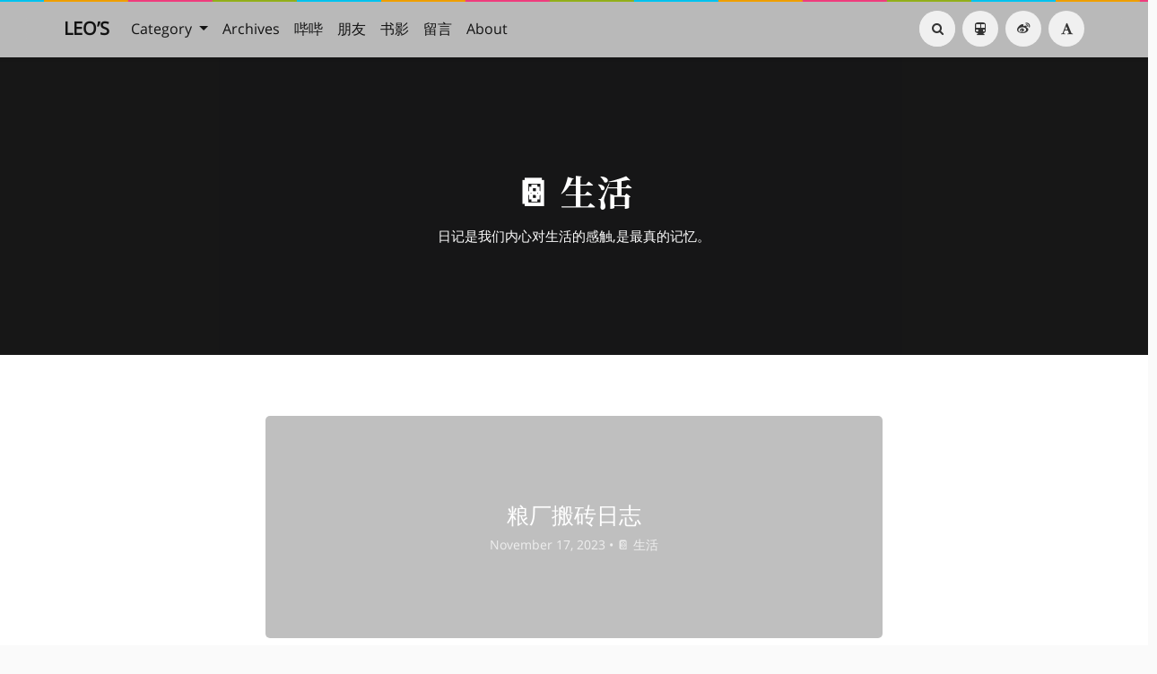

--- FILE ---
content_type: text/html; charset=UTF-8
request_url: https://isolitude.cn/diary/
body_size: 12506
content:
<!DOCTYPE HTML>
<html class="no-js" >
<head>
<meta charset="UTF-8">
<meta http-equiv="X-UA-Compatible" content="IE=edge, chrome=1">
<meta name="renderer" content="webkit">
<meta name="HandheldFriendly" content="true">
<meta name="viewport" content="width=device-width, initial-scale=1, maximum-scale=1, user-scalable=no, shrink-to-fit=no">
<meta http-equiv="x-dns-prefetch-control" content="on">
<link rel="dns-prefetch" href="//pic.isolitude.cn" />
<title>📔 生活 -  Leo's Blog</title>
<meta name="description" content="日记是我们内心对生活的感触,是最真的记忆。" />
<meta name="keywords" content="📔 生活" />
<meta name="template" content="Mirages" />
<link rel="pingback" href="https://isolitude.cn/action/xmlrpc" />
<link rel="EditURI" type="application/rsd+xml" title="RSD" href="https://isolitude.cn/action/xmlrpc?rsd" />
<link rel="wlwmanifest" type="application/wlwmanifest+xml" href="https://isolitude.cn/action/xmlrpc?wlw" />
<link rel="alternate" type="application/rss+xml" title="📔 生活 &raquo;  Leo's Blog &raquo; RSS 2.0" href="https://isolitude.cn/feed/diary/" />
<link rel="alternate" type="application/rdf+xml" title="📔 生活 &raquo;  Leo's Blog &raquo; RSS 1.0" href="https://isolitude.cn/feed/rss/diary/" />
<link rel="alternate" type="application/atom+xml" title="📔 生活 &raquo;  Leo's Blog &raquo; ATOM 1.0" href="https://isolitude.cn/feed/atom/diary/" />
<link rel="stylesheet" href="https://www.isolitude.cn/usr/plugins/Meting/assets/APlayer.min.css?v=2.1.2">
<script type="text/javascript" src="https://www.isolitude.cn/usr/plugins/Meting/assets/APlayer.min.js?v=2.1.2"></script>
<script>var meting_api="https://www.isolitude.cn/action/metingapi?server=:server&type=:type&id=:id&auth=:auth&r=:r";</script>
<link rel="stylesheet" href="https://www.isolitude.cn/usr/plugins/ExSearch/assets/ExSearch-391ac63801.css">
<!--插件配置-->
<script>
ExSearchConfig = {
    root : "",
    api : "https://www.isolitude.cn/usr/plugins/ExSearch/cache/cache-35b15c4601089309b5e290f50a43b7a9.json"
}
</script>
<link rel="stylesheet" type="text/css" href="https://lf9-cdn-tos.bytecdntp.com/cdn/expire-1-M/dplayer/1.25.0/DPlayer.min.css" /><meta name="apple-mobile-web-app-capable" content="yes">
<meta name="apple-mobile-web-app-status-bar-style" content="black-translucent">
<link rel="apple-touch-icon" href="/usr/themes/Mirages/usr/img/icons/Icon-76.png">
<link rel="apple-touch-icon" sizes="72x72" href="/usr/themes/Mirages/usr/img/icons/Icon-76.png">
<link rel="apple-touch-icon" sizes="120x120" href="/usr/themes/Mirages/usr/img/icons/Icon-60@2x.png">
<link rel="apple-touch-icon" sizes="144x144" href="/usr/themes/Mirages/usr/img/icons/Icon-76@2x.png">
<link rel="apple-touch-icon" sizes="152x152" href="/usr/themes/Mirages/usr/img/icons/Icon-76@2x.png">
<link rel="apple-touch-icon" sizes="180x180" href="/usr/themes/Mirages/usr/img/icons/Icon-60@3x.png">
<link rel="manifest" href="/manifest.json">
<script defer src="https://analytics.isolitude.cn/script.js" data-website-id="f6bb213a-8bf2-4901-a6c2-2789c8eebfc9"></script><style type="text/css">
        /* Font - Open Sans */
    @font-face {
        font-family: 'Open Sans';
        font-style: normal;
        font-weight: 300;
        font-display: fallback;
        src: local('Open Sans Light'),
        local('OpenSans-Light'),
        url(https://isolitude.cn/usr/themes/Mirages/fonts/OpenSans/300.woff2) format('woff2'),
        url(https://isolitude.cn/usr/themes/Mirages/fonts/OpenSans/300.woff) format('woff');
    }
    @font-face {
        font-family: 'Open Sans';
        font-style: italic;
        font-weight: 300;
        font-display: fallback;
        src: local('Open Sans Light Italic'),
        local('OpenSansLight-Italic'),
        url(https://isolitude.cn/usr/themes/Mirages/fonts/OpenSans/300i.woff2) format('woff2'),
        url(https://isolitude.cn/usr/themes/Mirages/fonts/OpenSans/300i.woff) format('woff');
    }
    @font-face {
        font-family: 'Open Sans';
        font-style: normal;
        font-weight: 400;
        font-display: fallback;
        src: local('Open Sans'),
        local('OpenSans'),
        url(https://isolitude.cn/usr/themes/Mirages/fonts/OpenSans/400.woff2) format('woff2'),
        url(https://isolitude.cn/usr/themes/Mirages/fonts/OpenSans/400.woff) format('woff');
    }
    @font-face {
        font-family: 'Open Sans';
        font-style: italic;
        font-weight: 400;
        font-display: fallback;
        src: local('Open Sans Italic'),
        local('OpenSans-Italic'),
        url(https://isolitude.cn/usr/themes/Mirages/fonts/OpenSans/400i.woff2) format('woff2'),
        url(https://isolitude.cn/usr/themes/Mirages/fonts/OpenSans/400i.woff) format('woff');
    }
        /* Lora */
    @font-face {
        font-family: 'Lora';
        font-style: normal;
        font-weight: 400;
        font-display: fallback;
        src:
                local('Lora Regular'),
                local('Lora-Regular'),
                url(https://isolitude.cn/usr/themes/Mirages/fonts/Lora/400.woff2) format('woff2'),
                url(https://isolitude.cn/usr/themes/Mirages/fonts/Lora/400.woff) format('woff');
        unicode-range: U+0000-00FF, U+0131, U+0152-0153, U+02BB-02BC, U+02C6, U+02DA, U+02DC, U+2000-206F, U+2074, U+20AC, U+2122, U+2191, U+2193, U+2212, U+2215, U+FEFF, U+FFFD;
    }
    @font-face {
        font-family: 'Lora';
        font-style: normal;
        font-weight: 700;
        font-display: fallback;
        src:
                local('Lora Bold'),
                local('Lora-Bold'),
                url(https://isolitude.cn/usr/themes/Mirages/fonts/Lora/700.woff2) format('woff2'),
                url(https://isolitude.cn/usr/themes/Mirages/fonts/Lora/700.woff) format('woff');
        unicode-range: U+0000-00FF, U+0131, U+0152-0153, U+02BB-02BC, U+02C6, U+02DA, U+02DC, U+2000-206F, U+2074, U+20AC, U+2122, U+2191, U+2193, U+2212, U+2215, U+FEFF, U+FFFD;
    }
</style>
<link rel="stylesheet" href="https://isolitude.cn/usr/themes/Mirages/css/7.10.6/mirages.min.css">
<script type="text/javascript">
    window['LocalConst'] = {
        THEME_VERSION: "7.10.6",
        BUILD: 1511,
        BASE_SCRIPT_URL: "https://isolitude.cn/usr/themes/Mirages/",
        IS_MOBILE: false,
        IS_PHONE: false,
        IS_TABLET: false,
        HAS_LOGIN: false,
        IS_HTTPS: false,
        ENABLE_PJAX: true,
        ENABLE_WEBP: false,
        SHOW_TOC: false,
        ENABLE_IMAGE_SIZE_OPTIMIZE: true,
        THEME_COLOR: '#f75852',
        DISQUS_SHORT_NAME: '',
        COMMENT_SYSTEM: 0,
        OWO_API: 'https://isolitude.cn/mirages-api/owo/owo.json',
        COMMENT_SYSTEM_DISQUS: 1,
        COMMENT_SYSTEM_DUOSHUO: 2,
        COMMENT_SYSTEM_EMBED: 0,
        PJAX_LOAD_STYLE: 1,
        PJAX_LOAD_STYLE_SIMPLE: 0,
        PJAX_LOAD_STYLE_CIRCLE: 1,
        AUTO_NIGHT_SHIFT_FROM: 22,
        AUTO_NIGHT_SHIFT_TO: 5,
        USE_MIRAGES_DARK: false,
        PREFERS_DARK_MODE: false,
        LIGHT_THEME_CLASS: "theme-white",
        TOC_AT_LEFT: false,
        SERIF_LOAD_NOTICE: '加载 Serif 字体可能需要 10 秒钟左右，请耐心等待',
        ROOT_FONT_SIZE: '100',
        BIAOQING_PAOPAO_PATH: '',
        BIAOQING_ARU_PATH: '',
        CDN_TYPE_OTHERS: -1,
        CDN_TYPE_QINIU: 1,
        CDN_TYPE_UPYUN: 2,
        CDN_TYPE_LOCAL: 3,
        CDN_TYPE_ALIYUN_OSS: 4,
        CDN_TYPE_QCLOUD_CI: 5,
        KEY_CDN_TYPE: '',
        UPYUN_SPLIT_TAG: '!',
        ENABLE_COMMENT_LOCATION: true,
        COMMENT_LOCATION_API: 'https://isolitude.cn/mirages-api/comment-location/query',
        COMMENTS_ORDER: 'DESC',
        ENABLE_MATH_JAX: false,
        MATH_JAX_USE_DOLLAR: false,
        ENABLE_FLOW_CHART: false,
        ENABLE_MERMAID: false,
        ENABLE_STATE: 'aXNvbGl0dWRlLmNuL2FiZmI3YjgyOmFkMjBhMGRhOjJmZTBjMDdkM2FjYmFiNzU3NTgwZDdmYzM0OWE3N2Nl',
        HIDE_CODE_LINE_NUMBER: false,
        TRIM_LAST_LINE_BREAK_IN_CODE_BLOCK: true    };
    var Mlog = function (message) {
            };
                    LocalConst.BIAOQING_PAOPAO_PATH = 'https://isolitude.cn/usr/plugins/Mirages/biaoqing/paopao/';
        LocalConst.BIAOQING_ARU_PATH = 'https://isolitude.cn/usr/plugins/Mirages/biaoqing/aru/';
        var BIAOQING_PAOPAO_PATH = LocalConst.BIAOQING_PAOPAO_PATH;
        var BIAOQING_ARU_PATH = LocalConst.BIAOQING_ARU_PATH;
                LocalConst.KEY_CDN_TYPE = 'mirages-cdn-type';
        LocalConst.UPYUN_SPLIT_TAG = '!';
    </script>

<link rel="stylesheet" href="https://isolitude.cn/usr/themes/Mirages/usr/css/custom.css?v=7.10.6">
    <link rel="shortcut icon" href="https://www.isolitude.cn/favicon.ico">



<script type="text/javascript">
    var autoHideElements = {};
    var CSS = function (css) {
        var link = document.createElement('link');
        link.setAttribute('rel', 'stylesheet');
        link.href = css;
        document.head.appendChild(link);
    };
    var STYLE = function (style, type) {
        type = type || 'text/css';
        var s = document.createElement('style');
        s.type = type;
        s.textContent = style;
        document.head.appendChild(s);
    };
    var JS = function (js, async) {
        async = async || false;
        var sc = document.createElement('script'), s = document.scripts[0];
        sc.src = js; sc.async = async;
        s.parentNode.insertBefore(sc, s);
    };
    var registAutoHideElement = function (selector) {
        var tmp = autoHideElements[selector];
        if (typeof(tmp) !== 'undefined') {
            return;
        }
        var element = document.querySelector(selector);
        if (element && typeof(Headroom) !== "undefined") {
            var headroom = new Headroom(element, {
                tolerance: 5,
                offset : 5,
                classes: {
                    initial: "show",
                    pinned: "show",
                    unpinned: "hide"
                }
            });
            headroom.init();
            autoHideElements[selector] = headroom;
        }
    };
    var getImageAddon = function (cdnType, width, height) {
        if (!LocalConst.ENABLE_IMAGE_SIZE_OPTIMIZE) {
            return "";
        }
        if (cdnType == LocalConst.CDN_TYPE_LOCAL || cdnType == LocalConst.CDN_TYPE_OTHERS) {
            return "";
        }
        var addon = "?";
        if (cdnType == LocalConst.CDN_TYPE_UPYUN) {
            addon = LocalConst.UPYUN_SPLIT_TAG;
        }
        var ratio = window.devicePixelRatio || 1;
        width = width || window.innerWidth;
        height = height || window.innerHeight;
        width = width || 0;
        height = height || 0;
        if (width == 0 && height == 0) {
            return "";
        }
        var format = "";
        if (LocalConst.ENABLE_WEBP) {
            if (cdnType == LocalConst.CDN_TYPE_ALIYUN_OSS) {
                format = "/format,webp"
            } else {
                format = "/format/webp";
            }
        }
        if (width >= height) {
            if (cdnType == LocalConst.CDN_TYPE_UPYUN) {
                addon += "/fw/" + parseInt(width * ratio) + "/quality/75" + format;
            } else if(cdnType == LocalConst.CDN_TYPE_ALIYUN_OSS) {
                addon += "x-oss-process=image/resize,w_" + parseInt(width * ratio) + "/quality,Q_75" + format;
            } else {
                addon += "imageView2/2/w/" + parseInt(width * ratio) + "/q/75" + format;
            }
        } else {
            if (cdnType == LocalConst.CDN_TYPE_UPYUN) {
                addon += "/fh/" + parseInt(width * ratio) + "/quality/75" + format;
            } else if(cdnType == LocalConst.CDN_TYPE_ALIYUN_OSS) {
                addon += "x-oss-process=image/resize,h_" + parseInt(width * ratio) + "/quality,Q_75" + format;
            } else {
                addon += "imageView2/2/h/" + parseInt(height * ratio) + "/q/75" + format;
            }
        }
        return addon;
    };
    var getBgHeight = function(windowHeight, bannerHeight, mobileBannerHeight){
        windowHeight = windowHeight || 560;
        if (windowHeight > window.screen.availHeight) {
            windowHeight = window.screen.availHeight;
        }
        bannerHeight = bannerHeight.trim();
        mobileBannerHeight = mobileBannerHeight.trim();
        if (window.innerHeight > window.innerWidth) {
            bannerHeight = parseFloat(mobileBannerHeight);
        } else {
            bannerHeight = parseFloat(bannerHeight);
        }
        bannerHeight = Math.round(windowHeight * bannerHeight / 100);
        return bannerHeight;
    };
    var registLoadBanner = function () {
        if (window.asyncBannerLoadNum >= 0) {
            window.asyncBannerLoadNum ++;
            Mlog("Loading Banner: " + window.asyncBannerLoadNum);
        }
    };
    var remove = function (element) {
        if (element) {
            if (typeof element['remove'] === 'function') {
                element.remove();
            } else if (element.parentNode) {
                element.parentNode.removeChild(element);
            }
        }
    };
    var loadBannerDirect = function (backgroundImage, backgroundPosition, wrap, cdnType, width, height) {
        var background = wrap.querySelector('.blog-background');
        var imageSrc = backgroundImage + getImageAddon(cdnType, width, height);

        Mlog("Start Loading Banner Direct... url: " + imageSrc + "  cdnType: " + cdnType);

        if (typeof(backgroundPosition) === 'string' && backgroundPosition.length > 0) {
            background.style.backgroundPosition = backgroundPosition;
        }

        background.style.backgroundImage = 'url("' + imageSrc + '")';
    };
    var loadBanner = function (img, backgroundImage, backgroundPosition, wrap, cdnType, width, height, blured) {
        var background = wrap.querySelector('.blog-background');
        var container = wrap.querySelector('.lazyload-container');

        if (!background) {
            console.warn("background is null", background);
            return;
        }
        if (!container) {
            console.warn("container is null", container);
            return;
        }

        var imageSrc = backgroundImage + getImageAddon(cdnType, width, height);

        Mlog("Start Loading Banner... url: " + imageSrc + "  cdnType: " + cdnType);


        background.classList.add("loading");

        remove(img);
        if (typeof(backgroundPosition) === 'string' && backgroundPosition.length > 0) {
            container.style.backgroundPosition = backgroundPosition;
            background.style.backgroundPosition = backgroundPosition;
        }
        container.style.backgroundImage = 'url("' + img.src + '")';
        container.classList.add('loaded');

        blured = blured || false;
        if (blured) {
            return;
        }

        // load Src background image
        var largeImage = new Image();
        largeImage.src = imageSrc;
        largeImage.onload = function() {
            remove(this);
            if (typeof imageLoad !== 'undefined' && imageLoad >= 1) {
                background.classList.add('bg-failed');
            } else {
                background.style.backgroundImage = 'url("' + imageSrc + '")';
                background.classList.remove('loading');
                container.classList.remove('loaded');
            }
            setTimeout(function () {
                remove(container);
                if (window.asyncBannerLoadCompleteNum >= 0) {
                    window.asyncBannerLoadCompleteNum ++;
                    Mlog("Loaded Banner: " + window.asyncBannerLoadCompleteNum);
                    if (window.asyncBannerLoadCompleteNum === window.asyncBannerLoadNum) {
                        window.asyncBannerLoadNum = -1170;
                        window.asyncBannerLoadCompleteNum = -1170;
                        $('body').trigger("ajax-banner:done");
                    } else if (window.asyncBannerLoadCompleteNum > window.asyncBannerLoadNum) {
                        console.error("loaded num is large than load num.");
                        setTimeout(function () {
                            window.asyncBannerLoadNum = -1170;
                            window.asyncBannerLoadCompleteNum = -1170;
                            $('body').trigger("ajax-banner:done");
                        }, 1170);
                    }
                }
            }, 1001);
        };
    };
    var loadPrefersDarkModeState = function () {
        if (typeof window.matchMedia === 'function') {
            LocalConst.PREFERS_DARK_MODE = window.matchMedia('(prefers-color-scheme: dark)').matches;
        }
    };
</script>
<style type="text/css">
    body, button, input, optgroup, select, textarea {
        font-family: 'Mirages Custom', 'Merriweather', 'Open Sans', 'PingFang SC', 'Hiragino Sans GB', 'Microsoft Yahei', 'WenQuanYi Micro Hei',  'Segoe UI Emoji', 'Segoe UI Symbol', Helvetica, Arial, sans-serif;
    }
    .github-box, .github-box .github-box-title h3 {
        font-family: 'Mirages Custom', 'Merriweather', 'Open Sans', 'PingFang SC', 'Hiragino Sans GB', 'Microsoft Yahei', 'WenQuanYi Micro Hei',  'Segoe UI Emoji', 'Segoe UI Symbol', Helvetica, Arial, sans-serif !important;
    }
    .aplayer {
        font-family: 'Mirages Custom', 'Myriad Pro', 'Myriad Set Pro', 'Open Sans', 'PingFang SC', 'Hiragino Sans GB', 'Microsoft Yahei', 'WenQuanYi Micro Hei',  Helvetica, arial, sans-serif !important;
    }
    /* Serif */
    body.content-lang-en.content-serif .post-content {
        font-family: 'Lora', 'PT Serif', 'Source Serif Pro', Georgia, 'PingFang SC', 'Hiragino Sans GB', 'Microsoft Yahei', 'WenQuanYi Micro Hei',  serif;
    }
    body.content-lang-en.content-serif.serif-fonts .post-content,
    body.content-lang-en.content-serif.serif-fonts #toc-content{
        font-family: 'Lora', 'PT Serif', 'Source Serif Pro', 'Noto Serif CJK SC', 'Noto Serif CJK', 'Noto Serif SC', 'Source Han Serif SC', 'Source Han Serif', 'source-han-serif-sc', 'PT Serif', 'SongTi SC', 'MicroSoft Yahei',  serif;
    }
    body.serif-fonts .post-content,
    body.serif-fonts .blog-title,
    body.serif-fonts .post-title,
    body.serif-fonts #toc-content {
        font-family: 'Noto Serif CJK SC', 'Noto Serif CJK', 'Noto Serif SC', 'Source Han Serif SC', 'Source Han Serif', 'source-han-serif-sc', 'PT Serif', 'SongTi SC', 'MicroSoft Yahei',  Georgia, serif;
    }
</style>
<style type="text/css">
    /** 页面样式调整 */
    
    </style>
<!-- 主题主色调 -->
<style type="text/css">
    /* Color - Custom */
    body.color-custom a {
        color: #f75852;
    }
    body.color-custom *::selection {
        background: #f75852;
        color: #fff;
    }
    body.color-custom #index article a, body.color-custom #post article a, body.color-custom #archive article a {
        color: #f75852;
    }
    body.color-custom #footer a:after, body.color-custom #header .nav li a:after, body.color-custom #post .post-meta a:after, body.color-custom #index .comments a:after, body.color-custom #index .post-content a:after, body.color-custom #post .post-content a:after, body.color-custom #archive .post-content a:after, body.color-custom #archive .comments a:after, body.color-custom #comments a:after {
        border-color: #f75852;
    }
    body.color-custom .post-content a {
        color: #f75852;
    }
    body.color-custom .post-near {
        color: #f75852;
    }
    body.color-custom #nav .search-box .search{
        color: #f75852;
    }
    body.color-custom #comments .comment-list a, body.color-custom #comments .respond a  {
        color: #f75852;
    }
    body.color-custom #comments .widget-title {
        color: #f75852;
    }
    body.color-custom .color-main {
        color: #f75852 !important;
    }
    body.color-custom #disqus_thread a {
        color: #f75852;
    }
    body.color-custom #footer a {
        color: #f75852;
    }
    body.color-custom .github-box .github-box-download .download:hover{
        border-color: #f75852 !important;
        background-color: rgba(247, 88, 82, 0.4) !important;
    }
    body.color-custom .sp-progress {
        background: linear-gradient(45deg, rgba(247, 88, 82, 0), rgba(247, 88, 82, 0.1) 25%, rgba(247, 88, 82, 0.35) 50%, rgb(247, 88, 82) 75%, rgba(247, 88, 82, 0.1));
    }

    li.index-menu-item.current>a.index-menu-link, body.color-custom li.index-menu-item.current>a.index-menu-link{
        color: #f75852;
        border-left: .125rem solid #f75852;
    }

    body.color-custom .post-content .content-file:hover .content-file-icon,
    body.color-custom .post-content .content-file:hover .content-file-filename,
    body.color-custom .comment-content .content-file:hover .content-file-icon,
    body.color-custom .comment-content .content-file:hover .content-file-filename,
    body.color-custom.theme-sunset .post-content .content-file:hover .content-file-icon,
    body.color-custom.theme-sunset .post-content .content-file:hover .content-file-filename,
    body.color-custom.theme-sunset .comment-content .content-file:hover .content-file-icon,
    body.color-custom.theme-sunset .comment-content .content-file:hover .content-file-filename {
        color: #f75852;
    }

    body.color-custom .post-content .content-file:hover,
    body.color-custom .comment-content .content-file:hover,
    body.color-custom.theme-sunset .post-content .content-file:hover,
    body.color-custom.theme-sunset .comment-content .content-file:hover {
        border-color: #f75852;
    }

    /* Color - Custom Dark */
    body.theme-dark a {
        color: #f8e0e1;
    }
    body.theme-dark.color-custom *::selection {
        background: #f8e0e1;
        color: #fff;
    }
    body.theme-dark.color-custom #index article a, body.theme-dark.color-custom #post article a, body.theme-dark.color-custom #archive article a {
        color: #f8e0e1;
    }
    body.theme-dark.color-custom #footer a:after,
    body.theme-dark.color-custom #header .nav li a:after,
    body.theme-dark.color-custom #post .post-meta a:after,
    body.theme-dark.color-custom #index .comments a:after,
    body.theme-dark.color-custom #index .post-content a:after,
    body.theme-dark.color-custom #post .post-content a:after,
    body.theme-dark.color-custom #archive .post-content a:after,
    body.theme-dark.color-custom #archive .comments a:after,
    body.theme-dark.color-custom #comments a:after
    {
        border-color: #f8e0e1;
    }
    body.theme-dark.color-custom .post-content a {
        color: #f8e0e1;
    }
    body.theme-dark.color-custom .post-near {
        color: #f8e0e1;
    }
    body.theme-dark.color-custom #nav .search-box .search {
        color: #f8e0e1;
    }
    body.theme-dark.color-custom #comments .comment-list a, body.theme-dark.color-custom #comments .respond a  {
        color: #f8e0e1;
    }
    body.theme-dark.color-custom #comments .widget-title {
        color: #f8e0e1;
    }
    body.theme-dark.color-custom .color-main {
        color: #f8e0e1 !important;
    }
    body.theme-dark.color-custom #disqus_thread a {
        color: #f8e0e1;
    }
    body.theme-dark.color-custom #footer a {
        color: #f8e0e1;
    }
    body.theme-dark.color-custom .github-box .github-box-download .download:hover{
        border-color: #f8e0e1 !important;
        background-color: rgba(248, 224, 225, 0.4) !important;
    }
    body.color-custom.theme-dark #index .post-content a:not(.no-icon), body.color-custom.theme-dark #archive .post-content a:not(.no-icon),body.color-custom.theme-dark #post .post-content a:not(.no-icon) {
        color: #f8e0e1;
    }
    body.color-custom.theme-dark li.index-menu-item.current>a.index-menu-link {
        color: #f8e0e1;
        border-left: .125rem solid #f8e0e1;
    }
    body.color-custom.theme-dark .sp-progress {
        background: linear-gradient(45deg, rgba(248, 224, 225, 0), rgba(248, 224, 225, 0.1) 25%, rgba(248, 224, 225, 0.35) 50%, rgb(248, 224, 225) 75%, rgba(248, 224, 225, 0.1));
    }

    body.color-custom.theme-dark .post-content .content-file:hover .content-file-icon,
    body.color-custom.theme-dark .post-content .content-file:hover .content-file-filename,
    body.color-custom.theme-dark .comment-content .content-file:hover .content-file-icon,
    body.color-custom.theme-dark .comment-content .content-file:hover .content-file-filename {
        color: #f8e0e1;
    }
    body.color-custom.theme-dark .post-content .content-file:hover,
    body.color-custom.theme-dark .comment-content .content-file:hover {
        border-color: #f8e0e1;
    }

    /*桌面端*/
    body.color-custom #index .post .post-title:hover,body.color-custom #archive .post .post-title:hover {
        color: #f75852;
    }
    body.color-custom.theme-dark #index .post .post-title:hover,body.color-custom.theme-dark #archive .post .post-title:hover {
        color: #f8e0e1;
    }
</style>
<style>
    #top-grrk{
    background:url(https://external-30160.picsz.qpic.cn/e94ff0137dfb6cc51925d4ccf61d2541);
    height:2px;
    position:fixed;
    width:100%;
    Z-index:10000;
}
</style>    
<div id="top-grrk"></div><script>
    var _czc = _czc || [];
    var _hmt = _hmt || [];
</script>
</head>
<body class="theme-white serif-fonts color-custom card  desktop chrome not-safari open use-navbar">
    <script type="text/javascript">
        loadPrefersDarkModeState();
    </script>
<!--[if lt IE 9]>
<div class="browse-happy" role="dialog">It's Strongly Recommended to <a href="http://browsehappy.com/">Upgrade Your Browser</a> to <strong>GET a Better Experience</strong>.</div>
<![endif]-->
<div class="sp-progress"></div>
<div id="wrap">
    <span id="backtop" class="waves-effect waves-button"><i class="fa fa-angle-up"></i></span>
    <header>
    <a id="toggle-nav" class="btn btn-primary" href="javascript:void(0);"><span>MENU</span></a>
<nav id="site-navigation" class="sidebar no-user-select" role="navigation">
    <div id="nav">
        <div class="author navbar-header">
            <a href="https://isolitude.cn/about.html">
                <img src="https://pic.isolitude.cn/2022/01/28/683727a137bb0.png" alt="Avatar" width="100" height="100"/>
            </a>
        </div>
        <div class="search-box navbar-header">
            <form class="form" id="search-form" action="https://isolitude.cn/"  role="search">
                <input id="search" type="text" name="s" required placeholder="Search..." class="search search-form-input">
                <button id="search_btn" type="submit" class="search-btn"><i class="fa fa-search"></i></button>
            </form>
        </div>
        <ul id="menu-menu-1" class="menu navbar-nav" data-content="198">
                        <li class="menu-item"><a href="https://isolitude.cn">Home</a></li>
            <li>
                <a class="slide-toggle">Category</a>
                <div class="category-list hide">
                                        <ul class="list"><li class="category-level-0 category-parent"><a href="https://isolitude.cn/diary/">📔 生活</a></li><li class="category-level-0 category-parent"><a href="https://isolitude.cn/hobby/">🎨 兴趣</a></li><li class="category-level-0 category-parent"><a href="https://isolitude.cn/tools/">🔧 折腾</a></li><li class="category-level-0 category-parent"><a href="https://isolitude.cn/travel/">🗺️ 旅行</a></li></ul>                </div>
            </li>
                                                <li class="menu-item"><a class="" href="https://isolitude.cn/archives.html" title="Archives">Archives</a></li>
                                    <li class="menu-item"><a class="" href="https://isolitude.cn/bbtalk.html" title="哔哔">哔哔</a></li>
                                    <li class="menu-item"><a class="" href="https://isolitude.cn/links.html" title="朋友">朋友</a></li>
                                    <li class="menu-item"><a class="" href="https://isolitude.cn/douban.html" title="书影">书影</a></li>
                                    <li class="menu-item"><a class="" href="https://isolitude.cn/messages.html" title="留言">留言</a></li>
                                    <li class="menu-item"><a class="" href="https://isolitude.cn/about.html" title="About">About</a></li>
                    </ul>
    </div>
                <div id="nav-toolbar">
            <div class="side-toolbar">
                <ul class="side-toolbar-list">
                                            <li><a id="side-toolbar-rss" href="https://isolitude.cn/feed" title="RSS"><i class="fa fa-feed"></i></a></li>
                                        <li><a id="side-toolbar-subway" href="https://travellings.link/" title="Subway" target="_blank"><i class="fa fa-subway"></i></a></li><li><a id="side-toolbar-weibo" href="https://weibo.com/u/3922370769" title="Weibo" target="_blank"><i class="fa fa-weibo"></i></a></li>                                            <li><a id="side-toolbar-read-settings" href="javascript:void(0);" title="阅读设置"><i class="fa fa-font"></i></a></li>
                                    </ul>
                <div class="read-settings-container animated">
                    <div class="read-settings animated">
                        <div class="font-size-controls animated">
                            <button type="button" class="font-size-control control-btn-smaller waves-effect waves-button" data-mode="smaller" title="减小字体字号">A</button>
                            <button type="button" class="font-size-display" disabled>100%</button>
                            <button type="button" class="font-size-control control-btn-larger waves-effect waves-button" data-mode="larger" title="增大字体字号">A</button>
                        </div>
                        <div class="background-color-controls animated">
                            <ul>
                                <li><a href="javascript:void(0)" title="Auto Mode" class="background-color-control auto " data-mode="auto"><i class="fa fa-adjust"></i></a></li>
                                <li><a href="javascript:void(0)" title="Daytime Mode" class="background-color-control white selected" data-mode="white"><i class="fa fa-check-circle"></i></a></li>
                                <li><a href="javascript:void(0)" title="日落模式" class="background-color-control sunset " data-mode="sunset"><i class="fa fa-check-circle"></i></a></li>
                                <li><a href="javascript:void(0)" title="Night Mode" class="background-color-control dark " data-mode="dark"><i class="fa fa-check-circle"></i></a></li>
                            </ul>
                        </div>
                        <div class="font-family-controls">
                            <button type="button" class="font-family-control selected control-btn-serif" data-mode="serif">Serif</button>
                            <button type="button" class="font-family-control  control-btn-sans-serif" data-mode="sans-serif">Sans Serif</button>
                        </div>
                    </div>
                </div>
            </div>
        </div>
    </nav>
<!-- Fixed navbar -->
<nav id="navbar" class="navbar navbar-expand-md navbar-color navbar-md fixed-top no-user-select">
    <div class="container-fluid">
                <a class="navbar-brand text-brand" href="https://isolitude.cn">LEO’S</a>
        <button class="navbar-toggler" type="button" data-toggle="collapse" data-target="#navbarCollapse" aria-controls="navbarCollapse" aria-expanded="false" aria-label="Toggle navigation">
            <span class="navbar-toggler-icon"></span>
        </button>
        <div class="collapse navbar-collapse" id="navbarCollapse">
            <ul class="navbar-nav mr-auto">
                                                <li class="nav-item dropdown">
                    <a class="nav-link dropdown-toggle" href="#" id="dashboard-dropdown" role="button" data-toggle="dropdown" aria-haspopup="true" aria-expanded="false">
                        Category                    </a>
                                        <ul class="dropdown-menu"><li class="dropdown-item category-level-0 category-parent"><a href="https://isolitude.cn/diary/">📔 生活</a></li><li class="dropdown-item category-level-0 category-parent"><a href="https://isolitude.cn/hobby/">🎨 兴趣</a></li><li class="dropdown-item category-level-0 category-parent"><a href="https://isolitude.cn/tools/">🔧 折腾</a></li><li class="dropdown-item category-level-0 category-parent"><a href="https://isolitude.cn/travel/">🗺️ 旅行</a></li></ul>                </li>
                                                                                                        <li class="nav-item"><a class="nav-link" href="https://isolitude.cn/archives.html" title="Archives">Archives</a></li>
                                                        <li class="nav-item"><a class="nav-link" href="https://isolitude.cn/bbtalk.html" title="哔哔">哔哔</a></li>
                                                        <li class="nav-item"><a class="nav-link" href="https://isolitude.cn/links.html" title="朋友">朋友</a></li>
                                                        <li class="nav-item"><a class="nav-link" href="https://isolitude.cn/douban.html" title="书影">书影</a></li>
                                                        <li class="nav-item"><a class="nav-link" href="https://isolitude.cn/messages.html" title="留言">留言</a></li>
                                                    <li class="nav-item"><a  class="nav-link" href="https://isolitude.cn/about.html" title="About">About</a></li>            </ul>


            <ul class="navbar-nav side-toolbar-list">
                <li class="navbar-search-container">
                    <a id="navbar-search" class="search-form-input" href="javascript:void(0);" title="Search..."><i class="fa fa-search"></i></a>
                    <form class="search-form" action="https://isolitude.cn/" role="search">
                        <input type="text" name="s" required placeholder="Search..." class="search">
                    </form>
                </li>
                <li><a id="nav-side-toolbar-subway" href="https://travellings.link/" title="Subway" target="_blank"><i class="fa fa-subway"></i></a></li><li><a id="nav-side-toolbar-weibo" href="https://weibo.com/u/3922370769" title="Weibo" target="_blank"><i class="fa fa-weibo"></i></a></li>                                    <li>
                        <a id="nav-side-toolbar-read-settings"  href="javascript:void(0);" title="阅读设置"><i class="fa fa-font"></i></a>
                        <div class="read-settings-container animated">
                            <div class="read-settings animated">
                                <div class="font-size-controls animated">
                                    <button type="button" class="font-size-control control-btn-smaller waves-effect waves-button" data-mode="smaller" title="减小字体字号">A</button>
                                    <button type="button" class="font-size-display" disabled>100%</button>
                                    <button type="button" class="font-size-control control-btn-larger waves-effect waves-button" data-mode="larger" title="增大字体字号">A</button>
                                </div>
                                <div class="background-color-controls animated">
                                    <ul>
                                        <li><a href="javascript:void(0)" title="Auto Mode" class="background-color-control auto " data-mode="auto"><i class="fa fa-adjust"></i></a></li>
                                        <li><a href="javascript:void(0)" title="Daytime Mode" class="background-color-control white selected" data-mode="white"><i class="fa fa-check-circle"></i></a></li>
                                        <li><a href="javascript:void(0)" title="日落模式" class="background-color-control sunset " data-mode="sunset"><i class="fa fa-check-circle"></i></a></li>
                                        <li><a href="javascript:void(0)" title="Night Mode" class="background-color-control dark " data-mode="dark"><i class="fa fa-check-circle"></i></a></li>
                                    </ul>
                                </div>
                                <div class="font-family-controls">
                                    <button type="button" class="font-family-control selected control-btn-serif" data-mode="serif">Serif</button>
                                    <button type="button" class="font-family-control  control-btn-sans-serif" data-mode="sans-serif">Sans Serif</button>
                                </div>
                            </div>
                        </div>
                    </li>
                            </ul>
        </div>
    </div>
</nav>    </header>
    
    <div id="body">
        <style type="text/css">
    /** 页面样式调整 */
        @media(max-width: 767px) {
        body.card #index, body.card #archive {
            padding: 4rem 3rem 3.5rem;
        }
        body.card .container {
            max-width: 710px;
        }
        body.card #index article, body.card #archive article {
            padding: .9375rem 0 1.25rem;
        }
        body.card #index article .post-card-mask, body.card #archive article .post-card-mask {
            height: 12.5rem;
        }
        body.card #index article .post-card-container, body.card #archive article .post-card-container {
            padding: 1rem 1rem;
        }
        .page-navigator {
            margin-top: 2rem;
        }
    }
    @media(max-width: 336px) {
        body.card #index article .post-card-mask, body.card #archive article .post-card-mask {
            height: 10.5rem;
        }
        a.btn, .btn>a {
            padding: .4375rem 2.25rem;
        }
        .page-navigator {
            margin-top: 1.5rem;
        }
    }
    @media screen and (min-width: 768px) and (max-width: 1301px) {
        body.card .container {
            max-width: 720px;
        }
    }
    @media screen and (min-width: 1302px) and (max-width: 1599px) {
        body.card .container {
            max-width: 864px;
        }
    }
    @media screen and (min-width: 1600px) and (max-width: 1799px){
        body.card .container {
            max-width: 896px;
        }
    }
    @media screen and (min-width: 1800px) and (max-width: 1999px){
        body.card .container {
            max-width: 960px;
        }
    }
    @media screen and (min-width: 2000px) and (max-width: 2399px) {
        body.card .container {
            max-width: 992px;
        }
    }
    @media screen and (min-width: 2400px) {
        body.card .container {
            max-width: 1024px;
        }
    }
                    #qr-box {
        background-color: transparent;
    }
            .post-buttons, #qr-box {
        display: none;
    }
    #body-bottom {
        margin-top: 0;
    }
            
                .inner {
        background-color: rgba(0,0,0,0.25);
    }
        #masthead {
        min-height: 12.5rem;
    }
                </style>
<style type="text/css">
    </style>        <script type="text/javascript">
            var wrap = document.querySelector('#wrap');
            var navbar = document.querySelector('#navbar');
            wrap.classList.remove('display-menu-tree');
            var body = document.querySelector('body');
            body.classList.remove('display-menu-tree');
            LocalConst.TOC_AT_LEFT = false;
            LocalConst.ENABLE_MATH_JAX = false;
            LocalConst.ENABLE_FLOW_CHART = false;
            LocalConst.ENABLE_MERMAID = false;
            
                        if (body.classList.contains('no-banner')) {
                body.classList.remove('no-banner');
            }                        if (body.classList.contains('content-lang-en')) {
                body.classList.remove('content-lang-en');
            }                        if (body.classList.contains('content-serif')) {
                body.classList.remove('content-serif');
            }                        if (!body.classList.contains('serif-fonts')) {
                body.classList.add('serif-fonts');
            }            LocalConst.SHOW_TOC = false;
                    </script>
                                <header id="masthead" class="align-center align-middle " style="
            height:
        55;">
            <div class="blog-background"></div>
                                                <div class="lazyload-container"></div>
                    <script type="text/javascript">
                        var blurBanner = false;                        if (!blurBanner) registLoadBanner();
                    </script>
                    <img id="lazyload-img" alt="page banner image" src="https://pic.isolitude.cn/2022/02/02/0d74187169df6.JPG!/max/64" style="display: none" onload="javascript:loadBanner(this, 'https://pic.isolitude.cn/2022/02/02/0d74187169df6.JPG', '', document.querySelector('#masthead'), '2', window.screen.availWidth, window.screen.availHeight, blurBanner)">
                                        <script type="text/javascript">
                var head = document.querySelector("#masthead");
                var bgHeight = getBgHeight(window.innerHeight, '55', '40');
                head.style.height = bgHeight + "px";
                            </script>
                        <div class="inner">
                <div class="container">
                    <h1 class="blog-title" style="">
                        📔 生活                    </h1>
                    <h2 class="blog-description " style="">
                        日记是我们内心对生活的感触,是最真的记忆。                    </h2>
                </div>

            </div>
                    </header>
                    <div class="container">
            <div class="row">




    <div id="archive" role="main">
            	                                        <article itemscope itemtype="http://schema.org/BlogPosting" class="">
                        <div class="display-none" itemscope itemprop="author" itemtype="http://schema.org/Person">
                            <meta itemprop="name" content="Leo"/>
                            <meta itemprop="url" content="https://www.isolitude.cn"/>
                        </div>
                        <div class="display-none" itemscope itemprop="publisher" itemtype="http://schema.org/Organization">
                            <meta itemprop="name" content="Leo"/>
                            <div itemscope itemprop="logo" itemtype="http://schema.org/ImageObject">
                                <meta itemprop="url" content="https://cravatar.cn/avatar/924916294598a950bb80d78012dc3aac?s=50&amp;r=G">
                            </div>
                        </div>
                        <meta itemprop="url mainEntityOfPage" content="https://isolitude.cn/archives/19/" />
                        <meta itemprop="dateModified" content="2023-11-17T14:45:05+00:00">
                        <a href="https://isolitude.cn/archives/19/">
                                                        <div class="post-card" id="post-card-47" >
                                                                                                            <div class="blog-background"></div>
                                        <div class="lazyload-container"></div>
                                        <script type="text/javascript">registLoadBanner();</script>
                                        <meta itemprop="image" content="https://pic.isolitude.cn/2023/11/17/655778e42c9f4.webp">
                                        <meta itemprop="thumbnailUrl" content="https://pic.isolitude.cn/2023/11/17/655778e42c9f4.webp!/max/320">
                                        <img alt="Thumbnail" src="https://pic.isolitude.cn/2023/11/17/655778e42c9f4.webp!/max/64" style="display: none" onload="javascript:loadBanner(this, 'https://pic.isolitude.cn/2023/11/17/655778e42c9f4.webp', '', document.querySelector('#post-card-47'), '2', document.querySelector('#post-card-47').offsetWidth, document.querySelector('#post-card-47').offsetHeight)">
                                                                                                    <div class="post-card-mask">
                                    <div class="post-card-container">
                                        <h2 class="post-card-title" itemprop="headline">粮厂搬砖日志</h2>
                                        <div class="post-card-info">
                                                                                        <span itemprop="datePublished" content="2023-11-17T22:27:00+00:00">November 17, 2023 • </span>
                                            <span>📔 生活</span>
                                        </div>
                                    </div>
                                </div>
                            </div>
                        </a>
                    </article>
                                                                <article itemscope itemtype="http://schema.org/BlogPosting" class="">
                        <div class="display-none" itemscope itemprop="author" itemtype="http://schema.org/Person">
                            <meta itemprop="name" content="Leo"/>
                            <meta itemprop="url" content="https://www.isolitude.cn"/>
                        </div>
                        <div class="display-none" itemscope itemprop="publisher" itemtype="http://schema.org/Organization">
                            <meta itemprop="name" content="Leo"/>
                            <div itemscope itemprop="logo" itemtype="http://schema.org/ImageObject">
                                <meta itemprop="url" content="https://cravatar.cn/avatar/924916294598a950bb80d78012dc3aac?s=50&amp;r=G">
                            </div>
                        </div>
                        <meta itemprop="url mainEntityOfPage" content="https://isolitude.cn/archives/17/" />
                        <meta itemprop="dateModified" content="2023-07-17T02:51:30+00:00">
                        <a href="https://isolitude.cn/archives/17/">
                                                        <div class="post-card" id="post-card-43" >
                                                                                                            <div class="blog-background"></div>
                                        <div class="lazyload-container"></div>
                                        <script type="text/javascript">registLoadBanner();</script>
                                        <meta itemprop="image" content="https://pic.isolitude.cn/2023/07/04/64a2fc8a2b40f.png">
                                        <meta itemprop="thumbnailUrl" content="https://pic.isolitude.cn/2023/07/04/64a2fc8a2b40f.png!/max/320">
                                        <img alt="Thumbnail" src="https://pic.isolitude.cn/2023/07/04/64a2fc8a2b40f.png!/max/64" style="display: none" onload="javascript:loadBanner(this, 'https://pic.isolitude.cn/2023/07/04/64a2fc8a2b40f.png', '', document.querySelector('#post-card-43'), '2', document.querySelector('#post-card-43').offsetWidth, document.querySelector('#post-card-43').offsetHeight)">
                                                                                                    <div class="post-card-mask">
                                    <div class="post-card-container">
                                        <h2 class="post-card-title" itemprop="headline">演唱会初体验</h2>
                                        <div class="post-card-info">
                                                                                        <span itemprop="datePublished" content="2023-07-04T00:51:00+00:00">July 4, 2023 • </span>
                                            <span>📔 生活</span>
                                        </div>
                                    </div>
                                </div>
                            </div>
                        </a>
                    </article>
                                                                <article itemscope itemtype="http://schema.org/BlogPosting" class="no-mask">
                        <div class="display-none" itemscope itemprop="author" itemtype="http://schema.org/Person">
                            <meta itemprop="name" content="Leo"/>
                            <meta itemprop="url" content="https://www.isolitude.cn"/>
                        </div>
                        <div class="display-none" itemscope itemprop="publisher" itemtype="http://schema.org/Organization">
                            <meta itemprop="name" content="Leo"/>
                            <div itemscope itemprop="logo" itemtype="http://schema.org/ImageObject">
                                <meta itemprop="url" content="https://cravatar.cn/avatar/924916294598a950bb80d78012dc3aac?s=50&amp;r=G">
                            </div>
                        </div>
                        <meta itemprop="url mainEntityOfPage" content="https://isolitude.cn/archives/12/" />
                        <meta itemprop="dateModified" content="2023-04-11T14:40:43+00:00">
                        <a href="https://isolitude.cn/archives/12/">
                                                        <div class="post-card" id="post-card-32" >
                                                                                                            <div class="blog-background"></div>
                                        <div class="lazyload-container"></div>
                                        <script type="text/javascript">registLoadBanner();</script>
                                        <meta itemprop="image" content="https://pic.isolitude.cn/2022/12/03/638b36fd6e183.jpg">
                                        <meta itemprop="thumbnailUrl" content="https://pic.isolitude.cn/2022/12/03/638b36fd6e183.jpg!/max/320">
                                        <img alt="Thumbnail" src="https://pic.isolitude.cn/2022/12/03/638b36fd6e183.jpg!/max/64" style="display: none" onload="javascript:loadBanner(this, 'https://pic.isolitude.cn/2022/12/03/638b36fd6e183.jpg', '', document.querySelector('#post-card-32'), '2', document.querySelector('#post-card-32').offsetWidth, document.querySelector('#post-card-32').offsetHeight)">
                                                                                                    <div class="post-card-mask">
                                    <div class="post-card-container">
                                        <h2 class="post-card-title" itemprop="headline">小红书搬砖日志</h2>
                                        <div class="post-card-info">
                                                                                        <span itemprop="datePublished" content="2023-02-17T17:29:00+00:00">February 17, 2023 • </span>
                                            <span>📔 生活</span>
                                        </div>
                                    </div>
                                </div>
                            </div>
                        </a>
                    </article>
                                                                <article itemscope itemtype="http://schema.org/BlogPosting" class="">
                        <div class="display-none" itemscope itemprop="author" itemtype="http://schema.org/Person">
                            <meta itemprop="name" content="Leo"/>
                            <meta itemprop="url" content="https://www.isolitude.cn"/>
                        </div>
                        <div class="display-none" itemscope itemprop="publisher" itemtype="http://schema.org/Organization">
                            <meta itemprop="name" content="Leo"/>
                            <div itemscope itemprop="logo" itemtype="http://schema.org/ImageObject">
                                <meta itemprop="url" content="https://cravatar.cn/avatar/924916294598a950bb80d78012dc3aac?s=50&amp;r=G">
                            </div>
                        </div>
                        <meta itemprop="url mainEntityOfPage" content="https://isolitude.cn/archives/13/" />
                        <meta itemprop="dateModified" content="2023-02-17T11:38:01+00:00">
                        <a href="https://isolitude.cn/archives/13/">
                                                        <div class="post-card" id="post-card-34" >
                                                                                                            <div class="blog-background"></div>
                                        <div class="lazyload-container"></div>
                                        <script type="text/javascript">registLoadBanner();</script>
                                        <meta itemprop="image" content="https://pic.isolitude.cn/2023/02/17/63ef66eb4b6f1.jpg">
                                        <meta itemprop="thumbnailUrl" content="https://pic.isolitude.cn/2023/02/17/63ef66eb4b6f1.jpg!/max/320">
                                        <img alt="Thumbnail" src="https://pic.isolitude.cn/2023/02/17/63ef66eb4b6f1.jpg!/max/64" style="display: none" onload="javascript:loadBanner(this, 'https://pic.isolitude.cn/2023/02/17/63ef66eb4b6f1.jpg', '', document.querySelector('#post-card-34'), '2', document.querySelector('#post-card-34').offsetWidth, document.querySelector('#post-card-34').offsetHeight)">
                                                                                                    <div class="post-card-mask">
                                    <div class="post-card-container">
                                        <h2 class="post-card-title" itemprop="headline">健康平安，万事顺遂 </h2>
                                        <div class="post-card-info">
                                                                                        <span itemprop="datePublished" content="2023-01-22T21:28:00+00:00">January 22, 2023 • </span>
                                            <span>📔 生活</span>
                                        </div>
                                    </div>
                                </div>
                            </div>
                        </a>
                    </article>
                                                                <article itemscope itemtype="http://schema.org/BlogPosting" class="">
                        <div class="display-none" itemscope itemprop="author" itemtype="http://schema.org/Person">
                            <meta itemprop="name" content="Leo"/>
                            <meta itemprop="url" content="https://www.isolitude.cn"/>
                        </div>
                        <div class="display-none" itemscope itemprop="publisher" itemtype="http://schema.org/Organization">
                            <meta itemprop="name" content="Leo"/>
                            <div itemscope itemprop="logo" itemtype="http://schema.org/ImageObject">
                                <meta itemprop="url" content="https://cravatar.cn/avatar/924916294598a950bb80d78012dc3aac?s=50&amp;r=G">
                            </div>
                        </div>
                        <meta itemprop="url mainEntityOfPage" content="https://isolitude.cn/archives/11/" />
                        <meta itemprop="dateModified" content="2023-03-14T14:21:20+00:00">
                        <a href="https://isolitude.cn/archives/11/">
                                                        <div class="post-card" id="post-card-31" >
                                                                                                            <div class="blog-background"></div>
                                        <div class="lazyload-container"></div>
                                        <script type="text/javascript">registLoadBanner();</script>
                                        <meta itemprop="image" content="https://pic.isolitude.cn/2022/02/23/145ab3956a306.jpg">
                                        <meta itemprop="thumbnailUrl" content="https://pic.isolitude.cn/2022/02/23/145ab3956a306.jpg!/max/320">
                                        <img alt="Thumbnail" src="https://pic.isolitude.cn/2022/02/23/145ab3956a306.jpg!/max/64" style="display: none" onload="javascript:loadBanner(this, 'https://pic.isolitude.cn/2022/02/23/145ab3956a306.jpg', '', document.querySelector('#post-card-31'), '2', document.querySelector('#post-card-31').offsetWidth, document.querySelector('#post-card-31').offsetHeight)">
                                                                                                    <div class="post-card-mask">
                                    <div class="post-card-container">
                                        <h2 class="post-card-title" itemprop="headline">道别是一件难事</h2>
                                        <div class="post-card-info">
                                                                                        <span itemprop="datePublished" content="2022-11-17T14:27:00+00:00">November 17, 2022 • </span>
                                            <span>📔 生活</span>
                                        </div>
                                    </div>
                                </div>
                            </div>
                        </a>
                    </article>
                                                                <article itemscope itemtype="http://schema.org/BlogPosting" class="">
                        <div class="display-none" itemscope itemprop="author" itemtype="http://schema.org/Person">
                            <meta itemprop="name" content="Leo"/>
                            <meta itemprop="url" content="https://www.isolitude.cn"/>
                        </div>
                        <div class="display-none" itemscope itemprop="publisher" itemtype="http://schema.org/Organization">
                            <meta itemprop="name" content="Leo"/>
                            <div itemscope itemprop="logo" itemtype="http://schema.org/ImageObject">
                                <meta itemprop="url" content="https://cravatar.cn/avatar/924916294598a950bb80d78012dc3aac?s=50&amp;r=G">
                            </div>
                        </div>
                        <meta itemprop="url mainEntityOfPage" content="https://isolitude.cn/archives/9/" />
                        <meta itemprop="dateModified" content="2022-07-22T15:16:05+00:00">
                        <a href="https://isolitude.cn/archives/9/">
                                                        <div class="post-card" id="post-card-29" >
                                                                                                            <div class="blog-background"></div>
                                        <div class="lazyload-container"></div>
                                        <script type="text/javascript">registLoadBanner();</script>
                                        <meta itemprop="image" content="https://pic.isolitude.cn/2022/02/23/d6d7cd4ac0a6c.jpg">
                                        <meta itemprop="thumbnailUrl" content="https://pic.isolitude.cn/2022/02/23/d6d7cd4ac0a6c.jpg!/max/320">
                                        <img alt="Thumbnail" src="https://pic.isolitude.cn/2022/02/23/d6d7cd4ac0a6c.jpg!/max/64" style="display: none" onload="javascript:loadBanner(this, 'https://pic.isolitude.cn/2022/02/23/d6d7cd4ac0a6c.jpg', '', document.querySelector('#post-card-29'), '2', document.querySelector('#post-card-29').offsetWidth, document.querySelector('#post-card-29').offsetHeight)">
                                                                                                    <div class="post-card-mask">
                                    <div class="post-card-container">
                                        <h2 class="post-card-title" itemprop="headline">七月的两场 LiveHouse 演出</h2>
                                        <div class="post-card-info">
                                                                                        <span itemprop="datePublished" content="2022-07-22T23:12:00+00:00">July 22, 2022 • </span>
                                            <span>📔 生活</span>
                                        </div>
                                    </div>
                                </div>
                            </div>
                        </a>
                    </article>
                                                                <article itemscope itemtype="http://schema.org/BlogPosting" class="">
                        <div class="display-none" itemscope itemprop="author" itemtype="http://schema.org/Person">
                            <meta itemprop="name" content="Leo"/>
                            <meta itemprop="url" content="https://www.isolitude.cn"/>
                        </div>
                        <div class="display-none" itemscope itemprop="publisher" itemtype="http://schema.org/Organization">
                            <meta itemprop="name" content="Leo"/>
                            <div itemscope itemprop="logo" itemtype="http://schema.org/ImageObject">
                                <meta itemprop="url" content="https://cravatar.cn/avatar/924916294598a950bb80d78012dc3aac?s=50&amp;r=G">
                            </div>
                        </div>
                        <meta itemprop="url mainEntityOfPage" content="https://isolitude.cn/archives/8/" />
                        <meta itemprop="dateModified" content="2022-05-21T14:15:26+00:00">
                        <a href="https://isolitude.cn/archives/8/">
                                                        <div class="post-card" id="post-card-28" >
                                                                                                            <div class="blog-background"></div>
                                        <div class="lazyload-container"></div>
                                        <script type="text/javascript">registLoadBanner();</script>
                                        <meta itemprop="image" content="https://pic.isolitude.cn/2022/02/23/c5954720ed5cc.jpg">
                                        <meta itemprop="thumbnailUrl" content="https://pic.isolitude.cn/2022/02/23/c5954720ed5cc.jpg!/max/320">
                                        <img alt="Thumbnail" src="https://pic.isolitude.cn/2022/02/23/c5954720ed5cc.jpg!/max/64" style="display: none" onload="javascript:loadBanner(this, 'https://pic.isolitude.cn/2022/02/23/c5954720ed5cc.jpg', '', document.querySelector('#post-card-28'), '2', document.querySelector('#post-card-28').offsetWidth, document.querySelector('#post-card-28').offsetHeight)">
                                                                                                    <div class="post-card-mask">
                                    <div class="post-card-container">
                                        <h2 class="post-card-title" itemprop="headline">Hello! Apple 武汉。</h2>
                                        <div class="post-card-info">
                                                                                        <span itemprop="datePublished" content="2022-05-21T21:25:00+00:00">May 21, 2022 • </span>
                                            <span>📔 生活</span>
                                        </div>
                                    </div>
                                </div>
                            </div>
                        </a>
                    </article>
                                                                <article itemscope itemtype="http://schema.org/BlogPosting" class="">
                        <div class="display-none" itemscope itemprop="author" itemtype="http://schema.org/Person">
                            <meta itemprop="name" content="Leo"/>
                            <meta itemprop="url" content="https://www.isolitude.cn"/>
                        </div>
                        <div class="display-none" itemscope itemprop="publisher" itemtype="http://schema.org/Organization">
                            <meta itemprop="name" content="Leo"/>
                            <div itemscope itemprop="logo" itemtype="http://schema.org/ImageObject">
                                <meta itemprop="url" content="https://cravatar.cn/avatar/924916294598a950bb80d78012dc3aac?s=50&amp;r=G">
                            </div>
                        </div>
                        <meta itemprop="url mainEntityOfPage" content="https://isolitude.cn/archives/7/" />
                        <meta itemprop="dateModified" content="2022-04-24T07:22:37+00:00">
                        <a href="https://isolitude.cn/archives/7/">
                                                        <div class="post-card" id="post-card-26" >
                                                                                                            <div class="blog-background"></div>
                                        <div class="lazyload-container"></div>
                                        <script type="text/javascript">registLoadBanner();</script>
                                        <meta itemprop="image" content="https://pic.isolitude.cn/2022/02/23/0e81c573a5885.jpg">
                                        <meta itemprop="thumbnailUrl" content="https://pic.isolitude.cn/2022/02/23/0e81c573a5885.jpg!/max/320">
                                        <img alt="Thumbnail" src="https://pic.isolitude.cn/2022/02/23/0e81c573a5885.jpg!/max/64" style="display: none" onload="javascript:loadBanner(this, 'https://pic.isolitude.cn/2022/02/23/0e81c573a5885.jpg', '', document.querySelector('#post-card-26'), '2', document.querySelector('#post-card-26').offsetWidth, document.querySelector('#post-card-26').offsetHeight)">
                                                                                                    <div class="post-card-mask">
                                    <div class="post-card-container">
                                        <h2 class="post-card-title" itemprop="headline">疫情之下的大学生活</h2>
                                        <div class="post-card-info">
                                                                                        <span itemprop="datePublished" content="2022-04-24T13:17:00+00:00">April 24, 2022 • </span>
                                            <span>📔 生活</span>
                                        </div>
                                    </div>
                                </div>
                            </div>
                        </a>
                    </article>
                                    
        <ol class="page-navigator"><li class="current"><a href="https://isolitude.cn/diary/1/">1</a></li><li><a href="https://isolitude.cn/diary/2/">2</a></li><li class="btn btn-primary next"><a href="https://isolitude.cn/diary/2/">Next</a></li></ol>    </div>

	</div>
</div>
<div id="body-bottom">
</div>
    </div><!-- end #body -->
</div><!-- end #wrap -->
<footer id="footer" role="contentinfo">
    <div class="container"  data-index="1142">
        <p>Copyright &copy; 2026 <a href="https://www.isolitude.cn/"> Leo's Blog</a></p><p><a href="https://beian.miit.gov.cn" target='_blank'> 鄂ICP备20002212号-2</a> • <a href="https://www.beian.gov.cn/portal/registerSystemInfo?recordcode=42011402000514" target='_blank'><img src="https://isolitude.cn/usr/themes/Mirages/images/gonganwangbei.png" height='13' alt='公网安备图标' style='vertical-align: text-bottom'> 鄂公网安备42011402000514号</a></p><p>Powered by <a href="http://typecho.org" target="_blank">Typecho</a> • Theme <a href="https://get233.com/archives/mirages-intro.html" target="_blank">Mirages</a></br><a target="_blank" href="https://www.upyun.com/?utm_source=lianmeng&utm_medium=referral"><img src="/usr/themes/Mirages/usr/img/upyun.png" style="width: 50px;"></a></p>    </div>
</footer>

<div id="loader-wrapper">
    <div class="sk-circle">
        <div class="sk-circle1 sk-child"></div>
        <div class="sk-circle2 sk-child"></div>
        <div class="sk-circle3 sk-child"></div>
        <div class="sk-circle4 sk-child"></div>
        <div class="sk-circle5 sk-child"></div>
        <div class="sk-circle6 sk-child"></div>
        <div class="sk-circle7 sk-child"></div>
        <div class="sk-circle8 sk-child"></div>
        <div class="sk-circle9 sk-child"></div>
        <div class="sk-circle10 sk-child"></div>
        <div class="sk-circle11 sk-child"></div>
        <div class="sk-circle12 sk-child"></div>
    </div>
</div>

    <script src="https://isolitude.cn/usr/themes/Mirages/static/jquery/2.2.4/jquery.min.js" type="text/javascript"></script>
<script src="https://isolitude.cn/usr/themes/Mirages/js/7.10.6/mirages.main.min.js" type="text/javascript"></script>
<link rel="stylesheet" href="https://www.isolitude.cn/usr/plugins/DoubanBoard/assets/DoubanBoard.09.css?v=0.5" /><script>var DoubanPageSize=12</script><script>var DoubanAPI = "https://isolitude.cn/DoubanBoard"</script><script type="text/javascript" src="https://www.isolitude.cn/usr/plugins/DoubanBoard/assets/DoubanBoard.07.js?v=0.5"></script><script type="text/javascript" src="https://www.isolitude.cn/usr/plugins/Meting/assets/Meting.min.js?v=2.1.2"></script>
<script type='text/javascript' src='https://www.isolitude.cn/usr/plugins/ActivatePowerMode/static/activate-power-mode.js'></script>
<script type='text/javascript'>
                $(function() {
                    try {
                        console.log(` %c ActivatePowerMode %c https:\/\/blog.imalan.cn/archives/208/ `, `color: #fadfa3; background: #23b7e5; padding:5px;`, `background: #1c2b36; padding:5px;`);
                        (function(){
                            // input
                            POWERMODE.colorful = true; // make power mode colorful 颜色
                            POWERMODE.shake = false; // turn off shake 振动
                            document.body.addEventListener('input', POWERMODE);
                        })();
                    } catch (e) {
                        console.log('打字特效插件出现错误:请联系www.hoehub.com');
                    }
                });
                </script>
<canvas id="fireworks" style="position:fixed;left:0;top:0;pointer-events:none;"></canvas><script type="text/javascript" src="https://cdn.bootcss.com/animejs/2.2.0/anime.min.js"></script><script type='text/javascript' src='/usr/plugins/HoerMouse/static/js/fireworks.js'></script><script>console.log('%c 炫彩鼠标插件 https://gitee.com/HoeXhe/HoerMouse %c www.hoehub.com 😊 HoerMouse By Hoe ', 'font-family:\'Microsoft YaHei\',\'SF Pro Display\',Roboto,Noto,Arial,\'PingFang SC\',sans-serif;color:white;background:#ffa099;padding:5px 0;', 'font-family:\'Microsoft YaHei\',\'SF Pro Display\',Roboto,Noto,Arial,\'PingFang SC\',sans-serif;color:#ffa099;background:#404040;padding:5px 0;'); // 你能留下我的信息, 我会很高兴的 ^_^</script><script src="https://www.isolitude.cn/usr/plugins/ExSearch/assets/jquery.min.js"></script>
<script src="https://www.isolitude.cn/usr/plugins/ExSearch/assets/ExSearch-6e577ac4e0.js"></script>
<script type="text/javascript" src="https://lf26-cdn-tos.bytecdntp.com/cdn/expire-1-M/dplayer/1.25.0/DPlayer.min.js"></script>
<script type="text/javascript" src="https://www.isolitude.cn/usr/plugins/DPlayer/assets/player.js"></script><script type="text/javascript">Mirages.highlightCodeBlock();</script>


<script type="text/javascript">
    document.addEventListener('DOMContentLoaded', () => {
        pangu.spacingElementByClassName('post-content');
        pangu.spacingElementByClassName('comment-content');
        pangu.spacingElementById('toc-content');
    });
</script>
<script type="text/javascript">pangu.spacingElementByClassName('post-content');</script>
<script type="text/javascript">Waves.init();</script>

<script type="text/javascript">
    (function ($) {
                if (typeof registCommentEvent === 'function') {
            registCommentEvent();
        }
                        Mirages.setupLazyLoadImage();
                        Mirages.setupCDNImageOptimize();
                Mirages.setupPage();
                $('body').pjax('a[href^="https://isolitude.cn"]:not(a[target="_blank"], a[no-pjax])', {
                container: '#body',
                fragment: '#body',
                timeout: 8000
            }
        ).on('pjax:click', function() {
            window.asyncBannerLoadNum = 0;
            window.asyncBannerLoadCompleteNum = 0;
            Mirages.doPJAXClickAction();
                    }).on('pjax:send', function() {
            Mirages.doPJAXSendAction();
                    }).on('pjax:complete', function() {
                        if (typeof registCommentEvent === 'function') {
                registCommentEvent();
            }
                        Mirages.doPJAXCompleteAction();
            if (typeof aplayers !== 'undefined'){
    for (var i = 0; i < aplayers.length; i++) {
        try {aplayers[i].destroy()} catch(e){}
    }
}
loadMeting();        });
            })(jQuery);
        function ExSearchCall(item){
        if (item && item.length) {
            // 关闭搜索框
            $('.ins-close').click();
            $.pjax({
                url: item.attr('data-url'),
                container: '#body',
                fragment: '#body',
                timeout: 8000
            });
        }
    }
    </script>
<script>Mirages.loadWebFont(["Noto Serif SC:400,700&amp;subset=chinese-simplified,japanese"]);</script>
<script>
    if (navigator.serviceWorker) {
    navigator.serviceWorker.register('/service-worker.js')
        .then(function(registration) {
            console.log('service worker 注册成功');
        })
        .catch(function (err) {
    console.log('servcie worker 注册失败');
  });
}  
    </script>
</body>
</html>


--- FILE ---
content_type: text/css
request_url: https://isolitude.cn/usr/themes/Mirages/css/7.10.6/mirages.min.css
body_size: 37760
content:
/*! Mirages.css v7.10.6 */@font-face{font-family:'FontAwesome';src:url("./fonts/fontawesome-webfont.eot?v=4.7.0");src:url("./fonts/fontawesome-webfont.eot?#iefix&v=4.7.0") format("embedded-opentype"),url("./fonts/fontawesome-webfont.woff2?v=4.7.0") format("woff2"),url("./fonts/fontawesome-webfont.woff?v=4.7.0") format("woff"),url("./fonts/fontawesome-webfont.ttf?v=4.7.0") format("truetype"),url("./fonts/fontawesome-webfont.svg?v=4.7.0#fontawesomeregular") format("svg");font-weight:normal;font-style:normal}.fa{display:inline-block;font:normal normal normal 14px/1 FontAwesome;font-size:inherit;text-rendering:auto;-webkit-font-smoothing:antialiased;-moz-osx-font-smoothing:grayscale}.fa-lg{font-size:1.33333333em;line-height:.75em;vertical-align:-15%}.fa-2x{font-size:2em}.fa-3x{font-size:3em}.fa-4x{font-size:4em}.fa-5x{font-size:5em}.fa-fw{width:1.28571429em;text-align:center}.fa-ul{padding-left:0;margin-left:2.14285714em;list-style-type:none}.fa-ul>li{position:relative}.fa-li{position:absolute;left:-2.14285714em;width:2.14285714em;top:.14285714em;text-align:center}.fa-li.fa-lg{left:-1.85714286em}.fa-border{padding:.2em .25em .15em;border:solid .08em #eee;border-radius:.1em}.fa-pull-left{float:left}.fa-pull-right{float:right}.fa.fa-pull-left{margin-right:.3em}.fa.fa-pull-right{margin-left:.3em}.pull-right{float:right}.pull-left{float:left}.fa.pull-left{margin-right:.3em}.fa.pull-right{margin-left:.3em}.fa-spin{-webkit-animation:fa-spin 2s infinite linear;animation:fa-spin 2s infinite linear}.fa-pulse{-webkit-animation:fa-spin 1s infinite steps(8);animation:fa-spin 1s infinite steps(8)}@-webkit-keyframes fa-spin{0%{-webkit-transform:rotate(0deg);transform:rotate(0deg)}100%{-webkit-transform:rotate(359deg);transform:rotate(359deg)}}@keyframes fa-spin{0%{-webkit-transform:rotate(0deg);transform:rotate(0deg)}100%{-webkit-transform:rotate(359deg);transform:rotate(359deg)}}.fa-rotate-90{-ms-filter:"progid:DXImageTransform.Microsoft.BasicImage(rotation=1)";-webkit-transform:rotate(90deg);-ms-transform:rotate(90deg);transform:rotate(90deg)}.fa-rotate-180{-ms-filter:"progid:DXImageTransform.Microsoft.BasicImage(rotation=2)";-webkit-transform:rotate(180deg);-ms-transform:rotate(180deg);transform:rotate(180deg)}.fa-rotate-270{-ms-filter:"progid:DXImageTransform.Microsoft.BasicImage(rotation=3)";-webkit-transform:rotate(270deg);-ms-transform:rotate(270deg);transform:rotate(270deg)}.fa-flip-horizontal{-ms-filter:"progid:DXImageTransform.Microsoft.BasicImage(rotation=0, mirror=1)";-webkit-transform:scale(-1, 1);-ms-transform:scale(-1, 1);transform:scale(-1, 1)}.fa-flip-vertical{-ms-filter:"progid:DXImageTransform.Microsoft.BasicImage(rotation=2, mirror=1)";-webkit-transform:scale(1, -1);-ms-transform:scale(1, -1);transform:scale(1, -1)}:root .fa-rotate-90,:root .fa-rotate-180,:root .fa-rotate-270,:root .fa-flip-horizontal,:root .fa-flip-vertical{filter:none}.fa-stack{position:relative;display:inline-block;width:2em;height:2em;line-height:2em;vertical-align:middle}.fa-stack-1x,.fa-stack-2x{position:absolute;left:0;width:100%;text-align:center}.fa-stack-1x{line-height:inherit}.fa-stack-2x{font-size:2em}.fa-inverse{color:#fff}.fa-glass:before{content:"\f000"}.fa-music:before{content:"\f001"}.fa-search:before{content:"\f002"}.fa-envelope-o:before{content:"\f003"}.fa-heart:before{content:"\f004"}.fa-star:before{content:"\f005"}.fa-star-o:before{content:"\f006"}.fa-user:before{content:"\f007"}.fa-film:before{content:"\f008"}.fa-th-large:before{content:"\f009"}.fa-th:before{content:"\f00a"}.fa-th-list:before{content:"\f00b"}.fa-check:before{content:"\f00c"}.fa-remove:before,.fa-close:before,.fa-times:before{content:"\f00d"}.fa-search-plus:before{content:"\f00e"}.fa-search-minus:before{content:"\f010"}.fa-power-off:before{content:"\f011"}.fa-signal:before{content:"\f012"}.fa-gear:before,.fa-cog:before{content:"\f013"}.fa-trash-o:before{content:"\f014"}.fa-home:before{content:"\f015"}.fa-file-o:before{content:"\f016"}.fa-clock-o:before{content:"\f017"}.fa-road:before{content:"\f018"}.fa-download:before{content:"\f019"}.fa-arrow-circle-o-down:before{content:"\f01a"}.fa-arrow-circle-o-up:before{content:"\f01b"}.fa-inbox:before{content:"\f01c"}.fa-play-circle-o:before{content:"\f01d"}.fa-rotate-right:before,.fa-repeat:before{content:"\f01e"}.fa-refresh:before{content:"\f021"}.fa-list-alt:before{content:"\f022"}.fa-lock:before{content:"\f023"}.fa-flag:before{content:"\f024"}.fa-headphones:before{content:"\f025"}.fa-volume-off:before{content:"\f026"}.fa-volume-down:before{content:"\f027"}.fa-volume-up:before{content:"\f028"}.fa-qrcode:before{content:"\f029"}.fa-barcode:before{content:"\f02a"}.fa-tag:before{content:"\f02b"}.fa-tags:before{content:"\f02c"}.fa-book:before{content:"\f02d"}.fa-bookmark:before{content:"\f02e"}.fa-print:before{content:"\f02f"}.fa-camera:before{content:"\f030"}.fa-font:before{content:"\f031"}.fa-bold:before{content:"\f032"}.fa-italic:before{content:"\f033"}.fa-text-height:before{content:"\f034"}.fa-text-width:before{content:"\f035"}.fa-align-left:before{content:"\f036"}.fa-align-center:before{content:"\f037"}.fa-align-right:before{content:"\f038"}.fa-align-justify:before{content:"\f039"}.fa-list:before{content:"\f03a"}.fa-dedent:before,.fa-outdent:before{content:"\f03b"}.fa-indent:before{content:"\f03c"}.fa-video-camera:before{content:"\f03d"}.fa-photo:before,.fa-image:before,.fa-picture-o:before{content:"\f03e"}.fa-pencil:before{content:"\f040"}.fa-map-marker:before{content:"\f041"}.fa-adjust:before{content:"\f042"}.fa-tint:before{content:"\f043"}.fa-edit:before,.fa-pencil-square-o:before{content:"\f044"}.fa-share-square-o:before{content:"\f045"}.fa-check-square-o:before{content:"\f046"}.fa-arrows:before{content:"\f047"}.fa-step-backward:before{content:"\f048"}.fa-fast-backward:before{content:"\f049"}.fa-backward:before{content:"\f04a"}.fa-play:before{content:"\f04b"}.fa-pause:before{content:"\f04c"}.fa-stop:before{content:"\f04d"}.fa-forward:before{content:"\f04e"}.fa-fast-forward:before{content:"\f050"}.fa-step-forward:before{content:"\f051"}.fa-eject:before{content:"\f052"}.fa-chevron-left:before{content:"\f053"}.fa-chevron-right:before{content:"\f054"}.fa-plus-circle:before{content:"\f055"}.fa-minus-circle:before{content:"\f056"}.fa-times-circle:before{content:"\f057"}.fa-check-circle:before{content:"\f058"}.fa-question-circle:before{content:"\f059"}.fa-info-circle:before{content:"\f05a"}.fa-crosshairs:before{content:"\f05b"}.fa-times-circle-o:before{content:"\f05c"}.fa-check-circle-o:before{content:"\f05d"}.fa-ban:before{content:"\f05e"}.fa-arrow-left:before{content:"\f060"}.fa-arrow-right:before{content:"\f061"}.fa-arrow-up:before{content:"\f062"}.fa-arrow-down:before{content:"\f063"}.fa-mail-forward:before,.fa-share:before{content:"\f064"}.fa-expand:before{content:"\f065"}.fa-compress:before{content:"\f066"}.fa-plus:before{content:"\f067"}.fa-minus:before{content:"\f068"}.fa-asterisk:before{content:"\f069"}.fa-exclamation-circle:before{content:"\f06a"}.fa-gift:before{content:"\f06b"}.fa-leaf:before{content:"\f06c"}.fa-fire:before{content:"\f06d"}.fa-eye:before{content:"\f06e"}.fa-eye-slash:before{content:"\f070"}.fa-warning:before,.fa-exclamation-triangle:before{content:"\f071"}.fa-plane:before{content:"\f072"}.fa-calendar:before{content:"\f073"}.fa-random:before{content:"\f074"}.fa-comment:before{content:"\f075"}.fa-magnet:before{content:"\f076"}.fa-chevron-up:before{content:"\f077"}.fa-chevron-down:before{content:"\f078"}.fa-retweet:before{content:"\f079"}.fa-shopping-cart:before{content:"\f07a"}.fa-folder:before{content:"\f07b"}.fa-folder-open:before{content:"\f07c"}.fa-arrows-v:before{content:"\f07d"}.fa-arrows-h:before{content:"\f07e"}.fa-bar-chart-o:before,.fa-bar-chart:before{content:"\f080"}.fa-camera-retro:before{content:"\f083"}.fa-key:before{content:"\f084"}.fa-gears:before,.fa-cogs:before{content:"\f085"}.fa-comments:before{content:"\f086"}.fa-thumbs-o-up:before{content:"\f087"}.fa-thumbs-o-down:before{content:"\f088"}.fa-star-half:before{content:"\f089"}.fa-heart-o:before{content:"\f08a"}.fa-sign-out:before{content:"\f08b"}.fa-linkedin-square:before{content:"\f08c"}.fa-thumb-tack:before{content:"\f08d"}.fa-external-link:before{content:"\f08e"}.fa-sign-in:before{content:"\f090"}.fa-trophy:before{content:"\f091"}.fa-upload:before{content:"\f093"}.fa-lemon-o:before{content:"\f094"}.fa-phone:before{content:"\f095"}.fa-square-o:before{content:"\f096"}.fa-bookmark-o:before{content:"\f097"}.fa-phone-square:before{content:"\f098"}.fa-facebook-f:before,.fa-unlock:before{content:"\f09c"}.fa-credit-card:before{content:"\f09d"}.fa-feed:before,.fa-rss:before{content:"\f09e"}.fa-hdd-o:before{content:"\f0a0"}.fa-bullhorn:before{content:"\f0a1"}.fa-bell:before{content:"\f0f3"}.fa-certificate:before{content:"\f0a3"}.fa-hand-o-right:before{content:"\f0a4"}.fa-hand-o-left:before{content:"\f0a5"}.fa-hand-o-up:before{content:"\f0a6"}.fa-hand-o-down:before{content:"\f0a7"}.fa-arrow-circle-left:before{content:"\f0a8"}.fa-arrow-circle-right:before{content:"\f0a9"}.fa-arrow-circle-up:before{content:"\f0aa"}.fa-arrow-circle-down:before{content:"\f0ab"}.fa-globe:before{content:"\f0ac"}.fa-wrench:before{content:"\f0ad"}.fa-tasks:before{content:"\f0ae"}.fa-filter:before{content:"\f0b0"}.fa-briefcase:before{content:"\f0b1"}.fa-arrows-alt:before{content:"\f0b2"}.fa-group:before,.fa-users:before{content:"\f0c0"}.fa-chain:before,.fa-link:before{content:"\f0c1"}.fa-cloud:before{content:"\f0c2"}.fa-flask:before{content:"\f0c3"}.fa-cut:before,.fa-scissors:before{content:"\f0c4"}.fa-copy:before,.fa-files-o:before{content:"\f0c5"}.fa-paperclip:before{content:"\f0c6"}.fa-save:before,.fa-floppy-o:before{content:"\f0c7"}.fa-square:before{content:"\f0c8"}.fa-navicon:before,.fa-reorder:before,.fa-bars:before{content:"\f0c9"}.fa-list-ul:before{content:"\f0ca"}.fa-list-ol:before{content:"\f0cb"}.fa-strikethrough:before{content:"\f0cc"}.fa-underline:before{content:"\f0cd"}.fa-table:before{content:"\f0ce"}.fa-magic:before{content:"\f0d0"}.fa-truck:before{content:"\f0d1"}.fa-money:before{content:"\f0d6"}.fa-caret-down:before{content:"\f0d7"}.fa-caret-up:before{content:"\f0d8"}.fa-caret-left:before{content:"\f0d9"}.fa-caret-right:before{content:"\f0da"}.fa-columns:before{content:"\f0db"}.fa-unsorted:before,.fa-sort:before{content:"\f0dc"}.fa-sort-down:before,.fa-sort-desc:before{content:"\f0dd"}.fa-sort-up:before,.fa-sort-asc:before{content:"\f0de"}.fa-envelope:before{content:"\f0e0"}.fa-rotate-left:before,.fa-undo:before{content:"\f0e2"}.fa-legal:before,.fa-gavel:before{content:"\f0e3"}.fa-dashboard:before,.fa-tachometer:before{content:"\f0e4"}.fa-comment-o:before{content:"\f0e5"}.fa-comments-o:before{content:"\f0e6"}.fa-flash:before,.fa-bolt:before{content:"\f0e7"}.fa-sitemap:before{content:"\f0e8"}.fa-umbrella:before{content:"\f0e9"}.fa-paste:before,.fa-clipboard:before{content:"\f0ea"}.fa-lightbulb-o:before{content:"\f0eb"}.fa-exchange:before{content:"\f0ec"}.fa-cloud-download:before{content:"\f0ed"}.fa-cloud-upload:before{content:"\f0ee"}.fa-user-md:before{content:"\f0f0"}.fa-stethoscope:before{content:"\f0f1"}.fa-suitcase:before{content:"\f0f2"}.fa-bell-o:before{content:"\f0a2"}.fa-coffee:before{content:"\f0f4"}.fa-cutlery:before{content:"\f0f5"}.fa-file-text-o:before{content:"\f0f6"}.fa-building-o:before{content:"\f0f7"}.fa-hospital-o:before{content:"\f0f8"}.fa-ambulance:before{content:"\f0f9"}.fa-medkit:before{content:"\f0fa"}.fa-fighter-jet:before{content:"\f0fb"}.fa-beer:before{content:"\f0fc"}.fa-h-square:before{content:"\f0fd"}.fa-plus-square:before{content:"\f0fe"}.fa-angle-double-left:before{content:"\f100"}.fa-angle-double-right:before{content:"\f101"}.fa-angle-double-up:before{content:"\f102"}.fa-angle-double-down:before{content:"\f103"}.fa-angle-left:before{content:"\f104"}.fa-angle-right:before{content:"\f105"}.fa-angle-up:before{content:"\f106"}.fa-angle-down:before{content:"\f107"}.fa-desktop:before{content:"\f108"}.fa-laptop:before{content:"\f109"}.fa-tablet:before{content:"\f10a"}.fa-mobile-phone:before,.fa-mobile:before{content:"\f10b"}.fa-circle-o:before{content:"\f10c"}.fa-quote-left:before{content:"\f10d"}.fa-quote-right:before{content:"\f10e"}.fa-spinner:before{content:"\f110"}.fa-circle:before{content:"\f111"}.fa-mail-reply:before,.fa-reply:before{content:"\f112"}.fa-folder-o:before{content:"\f114"}.fa-folder-open-o:before{content:"\f115"}.fa-smile-o:before{content:"\f118"}.fa-frown-o:before{content:"\f119"}.fa-meh-o:before{content:"\f11a"}.fa-gamepad:before{content:"\f11b"}.fa-keyboard-o:before{content:"\f11c"}.fa-flag-o:before{content:"\f11d"}.fa-flag-checkered:before{content:"\f11e"}.fa-terminal:before{content:"\f120"}.fa-code:before{content:"\f121"}.fa-mail-reply-all:before,.fa-reply-all:before{content:"\f122"}.fa-star-half-empty:before,.fa-star-half-full:before,.fa-star-half-o:before{content:"\f123"}.fa-location-arrow:before{content:"\f124"}.fa-crop:before{content:"\f125"}.fa-code-fork:before{content:"\f126"}.fa-unlink:before,.fa-chain-broken:before{content:"\f127"}.fa-question:before{content:"\f128"}.fa-info:before{content:"\f129"}.fa-exclamation:before{content:"\f12a"}.fa-superscript:before{content:"\f12b"}.fa-subscript:before{content:"\f12c"}.fa-eraser:before{content:"\f12d"}.fa-puzzle-piece:before{content:"\f12e"}.fa-microphone:before{content:"\f130"}.fa-microphone-slash:before{content:"\f131"}.fa-shield:before{content:"\f132"}.fa-calendar-o:before{content:"\f133"}.fa-fire-extinguisher:before{content:"\f134"}.fa-rocket:before{content:"\f135"}.fa-chevron-circle-left:before{content:"\f137"}.fa-chevron-circle-right:before{content:"\f138"}.fa-chevron-circle-up:before{content:"\f139"}.fa-chevron-circle-down:before{content:"\f13a"}.fa-html5:before{content:"\f13b"}.fa-css3:before{content:"\f13c"}.fa-anchor:before{content:"\f13d"}.fa-unlock-alt:before{content:"\f13e"}.fa-bullseye:before{content:"\f140"}.fa-ellipsis-h:before{content:"\f141"}.fa-ellipsis-v:before{content:"\f142"}.fa-rss-square:before{content:"\f143"}.fa-play-circle:before{content:"\f144"}.fa-ticket:before{content:"\f145"}.fa-minus-square:before{content:"\f146"}.fa-minus-square-o:before{content:"\f147"}.fa-level-up:before{content:"\f148"}.fa-level-down:before{content:"\f149"}.fa-check-square:before{content:"\f14a"}.fa-pencil-square:before{content:"\f14b"}.fa-external-link-square:before{content:"\f14c"}.fa-share-square:before{content:"\f14d"}.fa-compass:before{content:"\f14e"}.fa-toggle-down:before,.fa-caret-square-o-down:before{content:"\f150"}.fa-toggle-up:before,.fa-caret-square-o-up:before{content:"\f151"}.fa-toggle-right:before,.fa-caret-square-o-right:before{content:"\f152"}.fa-euro:before,.fa-eur:before{content:"\f153"}.fa-gbp:before{content:"\f154"}.fa-dollar:before,.fa-usd:before{content:"\f155"}.fa-rupee:before,.fa-inr:before{content:"\f156"}.fa-cny:before,.fa-rmb:before,.fa-yen:before,.fa-jpy:before{content:"\f157"}.fa-ruble:before,.fa-rouble:before,.fa-rub:before{content:"\f158"}.fa-won:before,.fa-krw:before{content:"\f159"}.fa-bitcoin:before,.fa-file:before{content:"\f15b"}.fa-file-text:before{content:"\f15c"}.fa-sort-alpha-asc:before{content:"\f15d"}.fa-sort-alpha-desc:before{content:"\f15e"}.fa-sort-amount-asc:before{content:"\f160"}.fa-sort-amount-desc:before{content:"\f161"}.fa-sort-numeric-asc:before{content:"\f162"}.fa-sort-numeric-desc:before{content:"\f163"}.fa-thumbs-up:before{content:"\f164"}.fa-thumbs-down:before{content:"\f165"}.fa-youtube-play:before{content:"\f16a"}.fa-bitbucket-square:before{content:"\f172"}.fa-long-arrow-down:before{content:"\f175"}.fa-long-arrow-up:before{content:"\f176"}.fa-long-arrow-left:before{content:"\f177"}.fa-long-arrow-right:before{content:"\f178"}.fa-female:before{content:"\f182"}.fa-male:before{content:"\f183"}.fa-gittip:before,.fa-sun-o:before{content:"\f185"}.fa-moon-o:before{content:"\f186"}.fa-archive:before{content:"\f187"}.fa-bug:before{content:"\f188"}.fa-arrow-circle-o-right:before{content:"\f18e"}.fa-arrow-circle-o-left:before{content:"\f190"}.fa-toggle-left:before,.fa-caret-square-o-left:before{content:"\f191"}.fa-dot-circle-o:before{content:"\f192"}.fa-wheelchair:before{content:"\f193"}.fa-turkish-lira:before,.fa-try:before{content:"\f195"}.fa-plus-square-o:before{content:"\f196"}.fa-space-shuttle:before{content:"\f197"}.fa-envelope-square:before{content:"\f199"}.fa-institution:before,.fa-bank:before,.fa-university:before{content:"\f19c"}.fa-mortar-board:before,.fa-graduation-cap:before{content:"\f19d"}.fa-language:before{content:"\f1ab"}.fa-fax:before{content:"\f1ac"}.fa-building:before{content:"\f1ad"}.fa-child:before{content:"\f1ae"}.fa-paw:before{content:"\f1b0"}.fa-spoon:before{content:"\f1b1"}.fa-cube:before{content:"\f1b2"}.fa-cubes:before{content:"\f1b3"}.fa-recycle:before{content:"\f1b8"}.fa-automobile:before,.fa-car:before{content:"\f1b9"}.fa-cab:before,.fa-taxi:before{content:"\f1ba"}.fa-tree:before{content:"\f1bb"}.fa-database:before{content:"\f1c0"}.fa-file-pdf-o:before{content:"\f1c1"}.fa-file-word-o:before{content:"\f1c2"}.fa-file-excel-o:before{content:"\f1c3"}.fa-file-powerpoint-o:before{content:"\f1c4"}.fa-file-photo-o:before,.fa-file-picture-o:before,.fa-file-image-o:before{content:"\f1c5"}.fa-file-zip-o:before,.fa-file-archive-o:before{content:"\f1c6"}.fa-file-sound-o:before,.fa-file-audio-o:before{content:"\f1c7"}.fa-file-movie-o:before,.fa-file-video-o:before{content:"\f1c8"}.fa-file-code-o:before{content:"\f1c9"}.fa-life-bouy:before,.fa-life-buoy:before,.fa-life-saver:before,.fa-support:before,.fa-life-ring:before{content:"\f1cd"}.fa-circle-o-notch:before{content:"\f1ce"}.fa-ra:before,.fa-resistance:before,.fa-ge:before,.fa-y-combinator-square:before,.fa-yc-square:before,.fa-wechat:before,.fa-send:before,.fa-paper-plane:before{content:"\f1d8"}.fa-send-o:before,.fa-paper-plane-o:before{content:"\f1d9"}.fa-history:before{content:"\f1da"}.fa-circle-thin:before{content:"\f1db"}.fa-header:before{content:"\f1dc"}.fa-paragraph:before{content:"\f1dd"}.fa-sliders:before{content:"\f1de"}.fa-share-alt:before{content:"\f1e0"}.fa-share-alt-square:before{content:"\f1e1"}.fa-bomb:before{content:"\f1e2"}.fa-soccer-ball-o:before,.fa-futbol-o:before{content:"\f1e3"}.fa-tty:before{content:"\f1e4"}.fa-binoculars:before{content:"\f1e5"}.fa-plug:before{content:"\f1e6"}.fa-newspaper-o:before{content:"\f1ea"}.fa-wifi:before{content:"\f1eb"}.fa-calculator:before{content:"\f1ec"}.fa-bell-slash:before{content:"\f1f6"}.fa-bell-slash-o:before{content:"\f1f7"}.fa-trash:before{content:"\f1f8"}.fa-copyright:before{content:"\f1f9"}.fa-at:before{content:"\f1fa"}.fa-eyedropper:before{content:"\f1fb"}.fa-paint-brush:before{content:"\f1fc"}.fa-birthday-cake:before{content:"\f1fd"}.fa-area-chart:before{content:"\f1fe"}.fa-pie-chart:before{content:"\f200"}.fa-line-chart:before{content:"\f201"}.fa-toggle-off:before{content:"\f204"}.fa-toggle-on:before{content:"\f205"}.fa-bicycle:before{content:"\f206"}.fa-bus:before{content:"\f207"}.fa-cc:before{content:"\f20a"}.fa-shekel:before,.fa-sheqel:before,.fa-ils:before{content:"\f20b"}.fa-meanpath:before{content:"\f20c"}.fa-cart-plus:before{content:"\f217"}.fa-cart-arrow-down:before{content:"\f218"}.fa-diamond:before{content:"\f219"}.fa-ship:before{content:"\f21a"}.fa-user-secret:before{content:"\f21b"}.fa-motorcycle:before{content:"\f21c"}.fa-street-view:before{content:"\f21d"}.fa-heartbeat:before{content:"\f21e"}.fa-venus:before{content:"\f221"}.fa-mars:before{content:"\f222"}.fa-mercury:before{content:"\f223"}.fa-intersex:before,.fa-transgender:before{content:"\f224"}.fa-transgender-alt:before{content:"\f225"}.fa-venus-double:before{content:"\f226"}.fa-mars-double:before{content:"\f227"}.fa-venus-mars:before{content:"\f228"}.fa-mars-stroke:before{content:"\f229"}.fa-mars-stroke-v:before{content:"\f22a"}.fa-mars-stroke-h:before{content:"\f22b"}.fa-neuter:before{content:"\f22c"}.fa-genderless:before{content:"\f22d"}.fa-facebook-official:before{content:"\f230"}.fa-server:before{content:"\f233"}.fa-user-plus:before{content:"\f234"}.fa-user-times:before{content:"\f235"}.fa-hotel:before,.fa-bed:before{content:"\f236"}.fa-train:before{content:"\f238"}.fa-subway:before{content:"\f239"}.fa-yc:before,.fa-battery-4:before,.fa-battery:before,.fa-battery-full:before{content:"\f240"}.fa-battery-3:before,.fa-battery-three-quarters:before{content:"\f241"}.fa-battery-2:before,.fa-battery-half:before{content:"\f242"}.fa-battery-1:before,.fa-battery-quarter:before{content:"\f243"}.fa-battery-0:before,.fa-battery-empty:before{content:"\f244"}.fa-mouse-pointer:before{content:"\f245"}.fa-i-cursor:before{content:"\f246"}.fa-object-group:before{content:"\f247"}.fa-object-ungroup:before{content:"\f248"}.fa-sticky-note:before{content:"\f249"}.fa-sticky-note-o:before{content:"\f24a"}.fa-clone:before{content:"\f24d"}.fa-balance-scale:before{content:"\f24e"}.fa-hourglass-o:before{content:"\f250"}.fa-hourglass-1:before,.fa-hourglass-start:before{content:"\f251"}.fa-hourglass-2:before,.fa-hourglass-half:before{content:"\f252"}.fa-hourglass-3:before,.fa-hourglass-end:before{content:"\f253"}.fa-hourglass:before{content:"\f254"}.fa-hand-grab-o:before,.fa-hand-rock-o:before{content:"\f255"}.fa-hand-stop-o:before,.fa-hand-paper-o:before{content:"\f256"}.fa-hand-scissors-o:before{content:"\f257"}.fa-hand-lizard-o:before{content:"\f258"}.fa-hand-spock-o:before{content:"\f259"}.fa-hand-pointer-o:before{content:"\f25a"}.fa-hand-peace-o:before{content:"\f25b"}.fa-trademark:before{content:"\f25c"}.fa-registered:before{content:"\f25d"}.fa-tv:before,.fa-television:before{content:"\f26c"}.fa-500px:before{content:"\f26e"}.fa-calendar-plus-o:before{content:"\f271"}.fa-calendar-minus-o:before{content:"\f272"}.fa-calendar-times-o:before{content:"\f273"}.fa-calendar-check-o:before{content:"\f274"}.fa-industry:before{content:"\f275"}.fa-map-pin:before{content:"\f276"}.fa-map-signs:before{content:"\f277"}.fa-map-o:before{content:"\f278"}.fa-map:before{content:"\f279"}.fa-commenting:before{content:"\f27a"}.fa-commenting-o:before{content:"\f27b"}.fa-credit-card-alt:before{content:"\f283"}.fa-pause-circle:before{content:"\f28b"}.fa-pause-circle-o:before{content:"\f28c"}.fa-stop-circle:before{content:"\f28d"}.fa-stop-circle-o:before{content:"\f28e"}.fa-shopping-bag:before{content:"\f290"}.fa-shopping-basket:before{content:"\f291"}.fa-hashtag:before{content:"\f292"}.fa-percent:before{content:"\f295"}.fa-universal-access:before{content:"\f29a"}.fa-wheelchair-alt:before{content:"\f29b"}.fa-question-circle-o:before{content:"\f29c"}.fa-blind:before{content:"\f29d"}.fa-audio-description:before{content:"\f29e"}.fa-volume-control-phone:before{content:"\f2a0"}.fa-braille:before{content:"\f2a1"}.fa-assistive-listening-systems:before{content:"\f2a2"}.fa-asl-interpreting:before,.fa-american-sign-language-interpreting:before{content:"\f2a3"}.fa-deafness:before,.fa-hard-of-hearing:before,.fa-deaf:before{content:"\f2a4"}.fa-signing:before,.fa-sign-language:before{content:"\f2a7"}.fa-low-vision:before{content:"\f2a8"}.fa-google-plus-circle:before,.fa-google-plus-official:before{content:"\f2b3"}.fa-handshake-o:before{content:"\f2b5"}.fa-envelope-open:before{content:"\f2b6"}.fa-envelope-open-o:before{content:"\f2b7"}.fa-address-book:before{content:"\f2b9"}.fa-address-book-o:before{content:"\f2ba"}.fa-vcard:before,.fa-address-card:before{content:"\f2bb"}.fa-vcard-o:before,.fa-address-card-o:before{content:"\f2bc"}.fa-user-circle:before{content:"\f2bd"}.fa-user-circle-o:before{content:"\f2be"}.fa-user-o:before{content:"\f2c0"}.fa-id-badge:before{content:"\f2c1"}.fa-drivers-license:before,.fa-id-card:before{content:"\f2c2"}.fa-drivers-license-o:before,.fa-id-card-o:before{content:"\f2c3"}.fa-thermometer-4:before,.fa-thermometer:before,.fa-thermometer-full:before{content:"\f2c7"}.fa-thermometer-3:before,.fa-thermometer-three-quarters:before{content:"\f2c8"}.fa-thermometer-2:before,.fa-thermometer-half:before{content:"\f2c9"}.fa-thermometer-1:before,.fa-thermometer-quarter:before{content:"\f2ca"}.fa-thermometer-0:before,.fa-thermometer-empty:before{content:"\f2cb"}.fa-shower:before{content:"\f2cc"}.fa-bathtub:before,.fa-s15:before,.fa-bath:before{content:"\f2cd"}.fa-podcast:before{content:"\f2ce"}.fa-window-maximize:before{content:"\f2d0"}.fa-window-minimize:before{content:"\f2d1"}.fa-window-restore:before{content:"\f2d2"}.fa-times-rectangle:before,.fa-window-close:before{content:"\f2d3"}.fa-times-rectangle-o:before,.fa-window-close-o:before{content:"\f2d4"}.fa-eercast:before{content:"\f2da"}.fa-microchip:before{content:"\f2db"}.fa-snowflake-o:before{content:"\f2dc"}.sr-only{position:absolute;width:1px;height:1px;padding:0;margin:-1px;overflow:hidden;clip:rect(0, 0, 0, 0);border:0}.sr-only-focusable:active,.sr-only-focusable:focus{position:static;width:auto;height:auto;margin:0;overflow:visible;clip:auto}.fa-accessible-icon:before{content:"\f368"}.fa-accusoft:before{content:"\f369"}.fa-acquisitions-incorporated:before{content:"\f6af"}.fa-adn:before{content:"\f170"}.fa-adversal:before{content:"\f36a"}.fa-affiliatetheme:before{content:"\f36b"}.fa-airbnb:before{content:"\f834"}.fa-algolia:before{content:"\f36c"}.fa-alipay:before{content:"\f642"}.fa-amazon:before{content:"\f270"}.fa-amazon-pay:before{content:"\f42c"}.fa-amilia:before{content:"\f36d"}.fa-android:before{content:"\f17b"}.fa-angellist:before{content:"\f209"}.fa-angrycreative:before{content:"\f36e"}.fa-angular:before{content:"\f420"}.fa-app-store:before{content:"\f36f"}.fa-app-store-ios:before{content:"\f370"}.fa-apper:before{content:"\f371"}.fa-apple:before{content:"\f179"}.fa-apple-pay:before{content:"\f415"}.fa-artstation:before{content:"\f77a"}.fa-asymmetrik:before{content:"\f372"}.fa-atlassian:before{content:"\f77b"}.fa-audible:before{content:"\f373"}.fa-autoprefixer:before{content:"\f41c"}.fa-avianex:before{content:"\f374"}.fa-aviato:before{content:"\f421"}.fa-aws:before{content:"\f375"}.fa-bandcamp:before{content:"\f2d5"}.fa-battle-net:before{content:"\f835"}.fa-behance:before{content:"\f1b4"}.fa-behance-square:before{content:"\f1b5"}.fa-bimobject:before{content:"\f378"}.fa-bitbucket:before{content:"\f171"}.fa-bitcoin:before{content:"\f379"}.fa-bity:before{content:"\f37a"}.fa-black-tie:before{content:"\f27e"}.fa-blackberry:before{content:"\f37b"}.fa-blogger:before{content:"\f37c"}.fa-blogger-b:before{content:"\f37d"}.fa-bluetooth:before{content:"\f293"}.fa-bluetooth-b:before{content:"\f294"}.fa-bootstrap:before{content:"\f836"}.fa-btc:before{content:"\f15a"}.fa-buffer:before{content:"\f837"}.fa-buromobelexperte:before{content:"\f37f"}.fa-buy-n-large:before{content:"\f8a6"}.fa-buysellads:before{content:"\f20d"}.fa-canadian-maple-leaf:before{content:"\f785"}.fa-cc-amazon-pay:before{content:"\f42d"}.fa-cc-amex:before{content:"\f1f3"}.fa-cc-apple-pay:before{content:"\f416"}.fa-cc-diners-club:before{content:"\f24c"}.fa-cc-discover:before{content:"\f1f2"}.fa-cc-jcb:before{content:"\f24b"}.fa-cc-mastercard:before{content:"\f1f1"}.fa-cc-paypal:before{content:"\f1f4"}.fa-cc-stripe:before{content:"\f1f5"}.fa-cc-visa:before{content:"\f1f0"}.fa-centercode:before{content:"\f380"}.fa-centos:before{content:"\f789"}.fa-chrome:before{content:"\f268"}.fa-chromecast:before{content:"\f838"}.fa-cloudflare:before{content:"\e07d"}.fa-cloudscale:before{content:"\f383"}.fa-cloudsmith:before{content:"\f384"}.fa-cloudversify:before{content:"\f385"}.fa-codepen:before{content:"\f1cb"}.fa-codiepie:before{content:"\f284"}.fa-confluence:before{content:"\f78d"}.fa-connectdevelop:before{content:"\f20e"}.fa-contao:before{content:"\f26d"}.fa-cotton-bureau:before{content:"\f89e"}.fa-cpanel:before{content:"\f388"}.fa-creative-commons:before{content:"\f25e"}.fa-creative-commons-by:before{content:"\f4e7"}.fa-creative-commons-nc:before{content:"\f4e8"}.fa-creative-commons-nc-eu:before{content:"\f4e9"}.fa-creative-commons-nc-jp:before{content:"\f4ea"}.fa-creative-commons-nd:before{content:"\f4eb"}.fa-creative-commons-pd:before{content:"\f4ec"}.fa-creative-commons-pd-alt:before{content:"\f4ed"}.fa-creative-commons-remix:before{content:"\f4ee"}.fa-creative-commons-sa:before{content:"\f4ef"}.fa-creative-commons-sampling:before{content:"\f4f0"}.fa-creative-commons-sampling-plus:before{content:"\f4f1"}.fa-creative-commons-share:before{content:"\f4f2"}.fa-creative-commons-zero:before{content:"\f4f3"}.fa-critical-role:before{content:"\f6c9"}.fa-cuttlefish:before{content:"\f38c"}.fa-d-and-d:before{content:"\f38d"}.fa-d-and-d-beyond:before{content:"\f6ca"}.fa-dailymotion:before{content:"\e052"}.fa-dashcube:before{content:"\f210"}.fa-deezer:before{content:"\e077"}.fa-delicious:before{content:"\f1a5"}.fa-deploydog:before{content:"\f38e"}.fa-deskpro:before{content:"\f38f"}.fa-dev:before{content:"\f6cc"}.fa-deviantart:before{content:"\f1bd"}.fa-dhl:before{content:"\f790"}.fa-diaspora:before{content:"\f791"}.fa-digg:before{content:"\f1a6"}.fa-digital-ocean:before{content:"\f391"}.fa-discord:before{content:"\f392"}.fa-discourse:before{content:"\f393"}.fa-dochub:before{content:"\f394"}.fa-docker:before{content:"\f395"}.fa-dribbble:before{content:"\f17d"}.fa-dribbble-square:before{content:"\f397"}.fa-dropbox:before{content:"\f16b"}.fa-drupal:before{content:"\f1a9"}.fa-dyalog:before{content:"\f399"}.fa-earlybirds:before{content:"\f39a"}.fa-ebay:before{content:"\f4f4"}.fa-edge:before{content:"\f282"}.fa-edge-legacy:before{content:"\e078"}.fa-elementor:before{content:"\f430"}.fa-ello:before{content:"\f5f1"}.fa-ember:before{content:"\f423"}.fa-empire:before{content:"\f1d1"}.fa-envira:before{content:"\f299"}.fa-erlang:before{content:"\f39d"}.fa-ethereum:before{content:"\f42e"}.fa-etsy:before{content:"\f2d7"}.fa-evernote:before{content:"\f839"}.fa-expeditedssl:before{content:"\f23e"}.fa-facebook:before{content:"\f09a"}.fa-facebook-f:before{content:"\f39e"}.fa-facebook-messenger:before{content:"\f39f"}.fa-facebook-square:before{content:"\f082"}.fa-fantasy-flight-games:before{content:"\f6dc"}.fa-fedex:before{content:"\f797"}.fa-fedora:before{content:"\f798"}.fa-figma:before{content:"\f799"}.fa-firefox:before{content:"\f269"}.fa-firefox-browser:before{content:"\e007"}.fa-first-order:before{content:"\f2b0"}.fa-first-order-alt:before{content:"\f50a"}.fa-firstdraft:before{content:"\f3a1"}.fa-flickr:before{content:"\f16e"}.fa-flipboard:before{content:"\f44d"}.fa-fly:before{content:"\f417"}.fa-fa:before,.fa-font-awesome:before{content:"\f2b4"}.fa-font-awesome-alt:before{content:"\f35c"}.fa-font-awesome-flag:before{content:"\f425"}.fa-fonticons:before{content:"\f280"}.fa-fonticons-fi:before{content:"\f3a2"}.fa-fort-awesome:before{content:"\f286"}.fa-fort-awesome-alt:before{content:"\f3a3"}.fa-forumbee:before{content:"\f211"}.fa-foursquare:before{content:"\f180"}.fa-free-code-camp:before{content:"\f2c5"}.fa-freebsd:before{content:"\f3a4"}.fa-fulcrum:before{content:"\f50b"}.fa-galactic-republic:before{content:"\f50c"}.fa-galactic-senate:before{content:"\f50d"}.fa-get-pocket:before{content:"\f265"}.fa-gg:before{content:"\f260"}.fa-gg-circle:before{content:"\f261"}.fa-git:before{content:"\f1d3"}.fa-git-alt:before{content:"\f841"}.fa-git-square:before{content:"\f1d2"}.fa-github:before{content:"\f09b"}.fa-github-alt:before{content:"\f113"}.fa-github-square:before{content:"\f092"}.fa-gitkraken:before{content:"\f3a6"}.fa-gitlab:before{content:"\f296"}.fa-gitter:before{content:"\f426"}.fa-glide:before{content:"\f2a5"}.fa-glide-g:before{content:"\f2a6"}.fa-gofore:before{content:"\f3a7"}.fa-goodreads:before{content:"\f3a8"}.fa-goodreads-g:before{content:"\f3a9"}.fa-google:before{content:"\f1a0"}.fa-google-drive:before{content:"\f3aa"}.fa-google-pay:before{content:"\e079"}.fa-google-play:before{content:"\f3ab"}.fa-google-plus:before{content:"\f2b3"}.fa-google-plus-g:before{content:"\f0d5"}.fa-google-plus-square:before{content:"\f0d4"}.fa-google-wallet:before{content:"\f1ee"}.fa-gratipay:before{content:"\f184"}.fa-grav:before{content:"\f2d6"}.fa-gripfire:before{content:"\f3ac"}.fa-grunt:before{content:"\f3ad"}.fa-guilded:before{content:"\e07e"}.fa-gulp:before{content:"\f3ae"}.fa-hacker-news:before{content:"\f1d4"}.fa-hacker-news-square:before{content:"\f3af"}.fa-hackerrank:before{content:"\f5f7"}.fa-hips:before{content:"\f452"}.fa-hire-a-helper:before{content:"\f3b0"}.fa-hive:before{content:"\e07f"}.fa-hooli:before{content:"\f427"}.fa-hornbill:before{content:"\f592"}.fa-hotjar:before{content:"\f3b1"}.fa-houzz:before{content:"\f27c"}.fa-hubspot:before{content:"\f3b2"}.fa-ideal:before{content:"\e013"}.fa-imdb:before{content:"\f2d8"}.fa-innosoft:before{content:"\e080"}.fa-instagram:before{content:"\f16d"}.fa-instagram-square:before{content:"\e055"}.fa-instalod:before{content:"\e081"}.fa-intercom:before{content:"\f7af"}.fa-internet-explorer:before{content:"\f26b"}.fa-invision:before{content:"\f7b0"}.fa-ioxhost:before{content:"\f208"}.fa-itch-io:before{content:"\f83a"}.fa-itunes:before{content:"\f3b4"}.fa-itunes-note:before{content:"\f3b5"}.fa-java:before{content:"\f4e4"}.fa-jedi-order:before{content:"\f50e"}.fa-jenkins:before{content:"\f3b6"}.fa-jira:before{content:"\f7b1"}.fa-joget:before{content:"\f3b7"}.fa-joomla:before{content:"\f1aa"}.fa-js:before{content:"\f3b8"}.fa-js-square:before{content:"\f3b9"}.fa-jsfiddle:before{content:"\f1cc"}.fa-kaggle:before{content:"\f5fa"}.fa-keybase:before{content:"\f4f5"}.fa-keycdn:before{content:"\f3ba"}.fa-kickstarter:before{content:"\f3bb"}.fa-kickstarter-k:before{content:"\f3bc"}.fa-korvue:before{content:"\f42f"}.fa-laravel:before{content:"\f3bd"}.fa-lastfm:before{content:"\f202"}.fa-lastfm-square:before{content:"\f203"}.fa-leanpub:before{content:"\f212"}.fa-less:before{content:"\f41d"}.fa-line:before{content:"\f3c0"}.fa-linkedin:before{content:"\f08c"}.fa-linkedin-in:before{content:"\f0e1"}.fa-linode:before{content:"\f2b8"}.fa-linux:before{content:"\f17c"}.fa-lyft:before{content:"\f3c3"}.fa-magento:before{content:"\f3c4"}.fa-mailchimp:before{content:"\f59e"}.fa-mandalorian:before{content:"\f50f"}.fa-markdown:before{content:"\f60f"}.fa-mastodon:before{content:"\f4f6"}.fa-maxcdn:before{content:"\f136"}.fa-mdb:before{content:"\f8ca"}.fa-medapps:before{content:"\f3c6"}.fa-medium:before{content:"\f23a"}.fa-medium-m:before{content:"\f3c7"}.fa-medrt:before{content:"\f3c8"}.fa-meetup:before{content:"\f2e0"}.fa-megaport:before{content:"\f5a3"}.fa-mendeley:before{content:"\f7b3"}.fa-microblog:before{content:"\e01a"}.fa-microsoft:before{content:"\f3ca"}.fa-mix:before{content:"\f3cb"}.fa-mixcloud:before{content:"\f289"}.fa-mixer:before{content:"\e056"}.fa-mizuni:before{content:"\f3cc"}.fa-modx:before{content:"\f285"}.fa-monero:before{content:"\f3d0"}.fa-napster:before{content:"\f3d2"}.fa-neos:before{content:"\f612"}.fa-nimblr:before{content:"\f5a8"}.fa-node:before{content:"\f419"}.fa-node-js:before{content:"\f3d3"}.fa-npm:before{content:"\f3d4"}.fa-nutritionix:before{content:"\f3d6"}.fa-octopus-deploy:before{content:"\e082"}.fa-odnoklassniki:before{content:"\f263"}.fa-odnoklassniki-square:before{content:"\f264"}.fa-old-republic:before{content:"\f510"}.fa-opencart:before{content:"\f23d"}.fa-openid:before{content:"\f19b"}.fa-opera:before{content:"\f26a"}.fa-optin-monster:before{content:"\f23c"}.fa-orcid:before{content:"\f8d2"}.fa-osi:before{content:"\f41a"}.fa-pagelines:before{content:"\f18c"}.fa-palfed:before{content:"\f3d8"}.fa-patreon:before{content:"\f3d9"}.fa-paypal:before{content:"\f1ed"}.fa-penny-arcade:before{content:"\f704"}.fa-perbyte:before{content:"\e083"}.fa-periscope:before{content:"\f3da"}.fa-phabricator:before{content:"\f3db"}.fa-phoenix-framework:before{content:"\f3dc"}.fa-phoenix-squadron:before{content:"\f511"}.fa-php:before{content:"\f457"}.fa-pied-piper:before{content:"\f2ae"}.fa-pied-piper-alt:before{content:"\f1a8"}.fa-pied-piper-hat:before{content:"\f4e5"}.fa-pied-piper-pp:before{content:"\f1a7"}.fa-pied-piper-square:before{content:"\e01e"}.fa-pinterest:before{content:"\f0d2"}.fa-pinterest-p:before{content:"\f231"}.fa-pinterest-square:before{content:"\f0d3"}.fa-playstation:before{content:"\f3df"}.fa-product-hunt:before{content:"\f288"}.fa-pushed:before{content:"\f3e1"}.fa-python:before{content:"\f3e2"}.fa-qq:before{content:"\f1d6"}.fa-quinscape:before{content:"\f459"}.fa-quora:before{content:"\f2c4"}.fa-r-project:before{content:"\f4f7"}.fa-raspberry-pi:before{content:"\f7bb"}.fa-ravelry:before{content:"\f2d9"}.fa-react:before{content:"\f41b"}.fa-reacteurope:before{content:"\f75d"}.fa-readme:before{content:"\f4d5"}.fa-rebel:before{content:"\f1d0"}.fa-red-river:before{content:"\f3e3"}.fa-reddit:before{content:"\f1a1"}.fa-reddit-alien:before{content:"\f281"}.fa-reddit-square:before{content:"\f1a2"}.fa-redhat:before{content:"\f7bc"}.fa-renren:before{content:"\f18b"}.fa-replyd:before{content:"\f3e6"}.fa-researchgate:before{content:"\f4f8"}.fa-resolving:before{content:"\f3e7"}.fa-rev:before{content:"\f5b2"}.fa-rocketchat:before{content:"\f3e8"}.fa-rockrms:before{content:"\f3e9"}.fa-rust:before{content:"\e07a"}.fa-safari:before{content:"\f267"}.fa-salesforce:before{content:"\f83b"}.fa-sass:before{content:"\f41e"}.fa-schlix:before{content:"\f3ea"}.fa-scribd:before{content:"\f28a"}.fa-searchengin:before{content:"\f3eb"}.fa-sellcast:before{content:"\f2da"}.fa-sellsy:before{content:"\f213"}.fa-servicestack:before{content:"\f3ec"}.fa-shirtsinbulk:before{content:"\f214"}.fa-shopify:before{content:"\e057"}.fa-shopware:before{content:"\f5b5"}.fa-simplybuilt:before{content:"\f215"}.fa-sistrix:before{content:"\f3ee"}.fa-sith:before{content:"\f512"}.fa-sketch:before{content:"\f7c6"}.fa-skyatlas:before{content:"\f216"}.fa-skype:before{content:"\f17e"}.fa-slack:before{content:"\f198"}.fa-slack-hash:before{content:"\f3ef"}.fa-slideshare:before{content:"\f1e7"}.fa-snapchat:before{content:"\f2ab"}.fa-snapchat-ghost:before{content:"\f2ac"}.fa-snapchat-square:before{content:"\f2ad"}.fa-soundcloud:before{content:"\f1be"}.fa-sourcetree:before{content:"\f7d3"}.fa-speakap:before{content:"\f3f3"}.fa-speaker-deck:before{content:"\f83c"}.fa-spotify:before{content:"\f1bc"}.fa-squarespace:before{content:"\f5be"}.fa-stack-exchange:before{content:"\f18d"}.fa-stack-overflow:before{content:"\f16c"}.fa-stackpath:before{content:"\f842"}.fa-staylinked:before{content:"\f3f5"}.fa-steam:before{content:"\f1b6"}.fa-steam-square:before{content:"\f1b7"}.fa-steam-symbol:before{content:"\f3f6"}.fa-sticker-mule:before{content:"\f3f7"}.fa-strava:before{content:"\f428"}.fa-stripe:before{content:"\f429"}.fa-stripe-s:before{content:"\f42a"}.fa-studiovinari:before{content:"\f3f8"}.fa-stumbleupon:before{content:"\f1a4"}.fa-stumbleupon-circle:before{content:"\f1a3"}.fa-superpowers:before{content:"\f2dd"}.fa-supple:before{content:"\f3f9"}.fa-suse:before{content:"\f7d6"}.fa-swift:before{content:"\f8e1"}.fa-symfony:before{content:"\f83d"}.fa-teamspeak:before{content:"\f4f9"}.fa-telegram:before{content:"\f2c6"}.fa-telegram-plane:before{content:"\f3fe"}.fa-tencent-weibo:before{content:"\f1d5"}.fa-the-red-yeti:before{content:"\f69d"}.fa-themeco:before{content:"\f5c6"}.fa-themeisle:before{content:"\f2b2"}.fa-think-peaks:before{content:"\f731"}.fa-tiktok:before{content:"\e07b"}.fa-trade-federation:before{content:"\f513"}.fa-trello:before{content:"\f181"}.fa-tripadvisor:before{content:"\f262"}.fa-tumblr:before{content:"\f173"}.fa-tumblr-square:before{content:"\f174"}.fa-twitch:before{content:"\f1e8"}.fa-twitter:before{content:"\f099"}.fa-twitter-square:before{content:"\f081"}.fa-uber:before{content:"\f402"}.fa-ubuntu:before{content:"\f7df"}.fa-uikit:before{content:"\f403"}.fa-umbraco:before{content:"\f8e8"}.fa-uncharted:before{content:"\e084"}.fa-uniregistry:before{content:"\f404"}.fa-unity:before{content:"\e049"}.fa-unsplash:before{content:"\e07c"}.fa-untappd:before{content:"\f405"}.fa-ups:before{content:"\f7e0"}.fa-usb:before{content:"\f287"}.fa-usps:before{content:"\f7e1"}.fa-ussunnah:before{content:"\f407"}.fa-vaadin:before{content:"\f408"}.fa-viacoin:before{content:"\f237"}.fa-viadeo:before{content:"\f2a9"}.fa-viadeo-square:before{content:"\f2aa"}.fa-viber:before{content:"\f409"}.fa-vimeo:before{content:"\f40a"}.fa-vimeo-square:before{content:"\f194"}.fa-vimeo-v:before{content:"\f27d"}.fa-vine:before{content:"\f1ca"}.fa-vk:before{content:"\f189"}.fa-vnv:before{content:"\f40b"}.fa-vuejs:before{content:"\f41f"}.fa-watchman-monitoring:before{content:"\e087"}.fa-waze:before{content:"\f83f"}.fa-weebly:before{content:"\f5cc"}.fa-weibo:before{content:"\f18a"}.fa-weixin:before{content:"\f1d7"}.fa-whatsapp:before{content:"\f232"}.fa-whatsapp-square:before{content:"\f40c"}.fa-whmcs:before{content:"\f40d"}.fa-wikipedia-w:before{content:"\f266"}.fa-windows:before{content:"\f17a"}.fa-wix:before{content:"\f5cf"}.fa-wizards-of-the-coast:before{content:"\f730"}.fa-wodu:before{content:"\e088"}.fa-wolf-pack-battalion:before{content:"\f514"}.fa-wordpress:before{content:"\f19a"}.fa-wordpress-simple:before{content:"\f411"}.fa-wpbeginner:before{content:"\f297"}.fa-wpexplorer:before{content:"\f2de"}.fa-wpforms:before{content:"\f298"}.fa-wpressr:before{content:"\f3e4"}.fa-xbox:before{content:"\f412"}.fa-xing:before{content:"\f168"}.fa-xing-square:before{content:"\f169"}.fa-y-combinator:before{content:"\f23b"}.fa-yahoo:before{content:"\f19e"}.fa-yammer:before{content:"\f840"}.fa-yandex:before{content:"\f413"}.fa-yandex-international:before{content:"\f414"}.fa-yarn:before{content:"\f7e3"}.fa-yelp:before{content:"\f1e9"}.fa-yoast:before{content:"\f2b1"}.fa-youtube:before{content:"\f167"}.fa-youtube-square:before{content:"\f431"}.fa-zhihu:before{content:"\f63f"}@font-face{font-family:"Font Awesome 5 Brands";font-style:normal;font-weight:400;font-display:block;src:url(./webfonts/fa-brands-400.eot);src:url(./webfonts/fa-brands-400.eot?#iefix) format("embedded-opentype"),url(./webfonts/fa-brands-400.woff2) format("woff2"),url(./webfonts/fa-brands-400.woff) format("woff"),url(./webfonts/fa-brands-400.ttf) format("truetype"),url(./webfonts/fa-brands-400.svg#fontawesome) format("svg")}.fab{font-weight:400;font-family:"Font Awesome 5 Brands"}.fa-firefox-browser,.fa-ideal,.fa-microblog,.fa-pied-piper-square,.fa-unity,.fa-dailymotion,.fa-instagram-square,.fa-mixer,.fa-shopify,.fa-deezer,.fa-edge-legacy,.fa-google-pay,.fa-rust,.fa-tiktok,.fa-unsplash,.fa-cloudflare,.fa-guilded,.fa-hive,.fa-innosoft,.fa-instalod,.fa-octopus-deploy,.fa-perbyte,.fa-uncharted,.fa-watchman-monitoring,.fa-wodu,.fa-twitter-square,.fa-facebook-square,.fa-linkedin,.fa-github-square,.fa-twitter,.fa-facebook,.fa-github,.fa-pinterest,.fa-pinterest-square,.fa-google-plus-square,.fa-google-plus-g,.fa-linkedin-in,.fa-github-alt,.fa-maxcdn,.fa-btc,.fa-youtube,.fa-xing,.fa-xing-square,.fa-dropbox,.fa-stack-overflow,.fa-instagram,.fa-flickr,.fa-adn,.fa-bitbucket,.fa-tumblr,.fa-tumblr-square,.fa-apple,.fa-windows,.fa-android,.fa-linux,.fa-dribbble,.fa-skype,.fa-foursquare,.fa-trello,.fa-gratipay,.fa-vk,.fa-weibo,.fa-renren,.fa-pagelines,.fa-stack-exchange,.fa-vimeo-square,.fa-slack,.fa-wordpress,.fa-openid,.fa-yahoo,.fa-google,.fa-reddit,.fa-reddit-square,.fa-stumbleupon-circle,.fa-stumbleupon,.fa-delicious,.fa-digg,.fa-pied-piper-pp,.fa-pied-piper-alt,.fa-drupal,.fa-joomla,.fa-behance,.fa-behance-square,.fa-steam,.fa-steam-square,.fa-spotify,.fa-deviantart,.fa-soundcloud,.fa-vine,.fa-codepen,.fa-jsfiddle,.fa-rebel,.fa-empire,.fa-git-square,.fa-git,.fa-hacker-news,.fa-tencent-weibo,.fa-qq,.fa-weixin,.fa-slideshare,.fa-twitch,.fa-yelp,.fa-paypal,.fa-google-wallet,.fa-cc-visa,.fa-cc-mastercard,.fa-cc-discover,.fa-cc-amex,.fa-cc-paypal,.fa-cc-stripe,.fa-lastfm,.fa-lastfm-square,.fa-ioxhost,.fa-angellist,.fa-buysellads,.fa-connectdevelop,.fa-dashcube,.fa-forumbee,.fa-leanpub,.fa-sellsy,.fa-shirtsinbulk,.fa-simplybuilt,.fa-skyatlas,.fa-pinterest-p,.fa-whatsapp,.fa-viacoin,.fa-medium,.fa-y-combinator,.fa-optin-monster,.fa-opencart,.fa-expeditedssl,.fa-cc-jcb,.fa-cc-diners-club,.fa-creative-commons,.fa-gg,.fa-gg-circle,.fa-tripadvisor,.fa-odnoklassniki,.fa-odnoklassniki-square,.fa-get-pocket,.fa-wikipedia-w,.fa-safari,.fa-chrome,.fa-firefox,.fa-opera,.fa-internet-explorer,.fa-contao,.fa-amazon,.fa-houzz,.fa-vimeo-v,.fa-black-tie,.fa-fonticons,.fa-reddit-alien,.fa-edge,.fa-codiepie,.fa-modx,.fa-fort-awesome,.fa-usb,.fa-product-hunt,.fa-mixcloud,.fa-scribd,.fa-bluetooth,.fa-bluetooth-b,.fa-gitlab,.fa-wpbeginner,.fa-wpforms,.fa-envira,.fa-glide,.fa-glide-g,.fa-viadeo,.fa-viadeo-square,.fa-snapchat,.fa-snapchat-ghost,.fa-snapchat-square,.fa-pied-piper,.fa-first-order,.fa-yoast,.fa-themeisle,.fa-google-plus,.fa-font-awesome,.fa-linode,.fa-quora,.fa-free-code-camp,.fa-telegram,.fa-bandcamp,.fa-grav,.fa-etsy,.fa-imdb,.fa-ravelry,.fa-sellcast,.fa-superpowers,.fa-wpexplorer,.fa-meetup,.fa-font-awesome-alt,.fa-accessible-icon,.fa-accusoft,.fa-adversal,.fa-affiliatetheme,.fa-algolia,.fa-amilia,.fa-angrycreative,.fa-app-store,.fa-app-store-ios,.fa-apper,.fa-asymmetrik,.fa-audible,.fa-avianex,.fa-aws,.fa-bimobject,.fa-bitcoin,.fa-bity,.fa-blackberry,.fa-blogger,.fa-blogger-b,.fa-buromobelexperte,.fa-centercode,.fa-cloudscale,.fa-cloudsmith,.fa-cloudversify,.fa-cpanel,.fa-cuttlefish,.fa-d-and-d,.fa-deploydog,.fa-deskpro,.fa-digital-ocean,.fa-discord,.fa-discourse,.fa-dochub,.fa-docker,.fa-dribbble-square,.fa-dyalog,.fa-earlybirds,.fa-erlang,.fa-facebook-f,.fa-facebook-messenger,.fa-firstdraft,.fa-fonticons-fi,.fa-fort-awesome-alt,.fa-freebsd,.fa-gitkraken,.fa-gofore,.fa-goodreads,.fa-goodreads-g,.fa-google-drive,.fa-google-play,.fa-gripfire,.fa-grunt,.fa-gulp,.fa-hacker-news-square,.fa-hire-a-helper,.fa-hotjar,.fa-hubspot,.fa-itunes,.fa-itunes-note,.fa-jenkins,.fa-joget,.fa-js,.fa-js-square,.fa-keycdn,.fa-kickstarter,.fa-kickstarter-k,.fa-laravel,.fa-line,.fa-lyft,.fa-magento,.fa-medapps,.fa-medium-m,.fa-medrt,.fa-microsoft,.fa-mix,.fa-mizuni,.fa-monero,.fa-napster,.fa-node-js,.fa-npm,.fa-nutritionix,.fa-palfed,.fa-patreon,.fa-periscope,.fa-phabricator,.fa-phoenix-framework,.fa-playstation,.fa-pushed,.fa-python,.fa-red-river,.fa-wpressr,.fa-replyd,.fa-resolving,.fa-rocketchat,.fa-rockrms,.fa-schlix,.fa-searchengin,.fa-servicestack,.fa-sistrix,.fa-slack-hash,.fa-speakap,.fa-staylinked,.fa-steam-symbol,.fa-sticker-mule,.fa-studiovinari,.fa-supple,.fa-telegram-plane,.fa-uber,.fa-uikit,.fa-uniregistry,.fa-untappd,.fa-ussunnah,.fa-vaadin,.fa-viber,.fa-vimeo,.fa-vnv,.fa-whatsapp-square,.fa-whmcs,.fa-wordpress-simple,.fa-xbox,.fa-yandex,.fa-yandex-international,.fa-apple-pay,.fa-cc-apple-pay,.fa-fly,.fa-node,.fa-osi,.fa-react,.fa-autoprefixer,.fa-less,.fa-sass,.fa-vuejs,.fa-angular,.fa-aviato,.fa-ember,.fa-font-awesome-flag,.fa-gitter,.fa-hooli,.fa-strava,.fa-stripe,.fa-stripe-s,.fa-amazon-pay,.fa-cc-amazon-pay,.fa-ethereum,.fa-korvue,.fa-elementor,.fa-youtube-square,.fa-flipboard,.fa-hips,.fa-php,.fa-quinscape,.fa-readme,.fa-java,.fa-pied-piper-hat,.fa-creative-commons-by,.fa-creative-commons-nc,.fa-creative-commons-nc-eu,.fa-creative-commons-nc-jp,.fa-creative-commons-nd,.fa-creative-commons-pd,.fa-creative-commons-pd-alt,.fa-creative-commons-remix,.fa-creative-commons-sa,.fa-creative-commons-sampling,.fa-creative-commons-sampling-plus,.fa-creative-commons-share,.fa-creative-commons-zero,.fa-ebay,.fa-keybase,.fa-mastodon,.fa-r-project,.fa-researchgate,.fa-teamspeak,.fa-first-order-alt,.fa-fulcrum,.fa-galactic-republic,.fa-galactic-senate,.fa-jedi-order,.fa-mandalorian,.fa-old-republic,.fa-phoenix-squadron,.fa-sith,.fa-trade-federation,.fa-wolf-pack-battalion,.fa-hornbill,.fa-mailchimp,.fa-megaport,.fa-nimblr,.fa-rev,.fa-shopware,.fa-squarespace,.fa-themeco,.fa-weebly,.fa-wix,.fa-ello,.fa-hackerrank,.fa-kaggle,.fa-markdown,.fa-neos,.fa-zhihu,.fa-alipay,.fa-the-red-yeti,.fa-acquisitions-incorporated,.fa-critical-role,.fa-d-and-d-beyond,.fa-dev,.fa-fantasy-flight-games,.fa-penny-arcade,.fa-wizards-of-the-coast,.fa-think-peaks,.fa-reacteurope,.fa-artstation,.fa-atlassian,.fa-canadian-maple-leaf,.fa-centos,.fa-confluence,.fa-dhl,.fa-diaspora,.fa-fedex,.fa-fedora,.fa-figma,.fa-intercom,.fa-invision,.fa-jira,.fa-mendeley,.fa-raspberry-pi,.fa-redhat,.fa-sketch,.fa-sourcetree,.fa-suse,.fa-ubuntu,.fa-ups,.fa-usps,.fa-yarn,.fa-airbnb,.fa-battle-net,.fa-bootstrap,.fa-buffer,.fa-chromecast,.fa-evernote,.fa-itch-io,.fa-salesforce,.fa-speaker-deck,.fa-symfony,.fa-waze,.fa-yammer,.fa-git-alt,.fa-stackpath,.fa-cotton-bureau,.fa-buy-n-large,.fa-mdb,.fa-orcid,.fa-swift,.fa-umbraco{font-weight:400;font-family:"Font Awesome 5 Brands"}html{font-family:sans-serif;line-height:1.15;-ms-text-size-adjust:100%;-webkit-text-size-adjust:100%}body{margin:0}article,aside,footer,header,nav,section{display:block}h1{font-size:2em;margin:0.67em 0}figcaption,figure,main{display:block}figure{margin:1em 40px}hr{box-sizing:content-box;height:0;overflow:visible}pre{font-family:monospace, monospace;font-size:1em}a{background-color:transparent;-webkit-text-decoration-skip:objects}a:active,a:hover{outline-width:0}abbr[title]{border-bottom:none;text-decoration:underline;text-decoration:underline dotted}b,strong{font-weight:inherit}b,strong{font-weight:bolder}code,kbd,samp{font-family:monospace, monospace;font-size:1em}dfn{font-style:italic}mark{background-color:#ff0;color:#000}small{font-size:80%}sub,sup{font-size:75%;line-height:0;position:relative;vertical-align:baseline}sub{bottom:-0.25em}sup{top:-0.5em}audio,video{display:inline-block}audio:not([controls]){display:none;height:0}img{border-style:none}svg:not(:root){overflow:hidden}button,input,optgroup,select,textarea{font-family:sans-serif;font-size:100%;line-height:1.15;margin:0}button,input{overflow:visible}button,select{text-transform:none}button,html [type="button"],[type="reset"],[type="submit"]{-webkit-appearance:button}button::-moz-focus-inner,[type="button"]::-moz-focus-inner,[type="reset"]::-moz-focus-inner,[type="submit"]::-moz-focus-inner{border-style:none;padding:0}button:-moz-focusring,[type="button"]:-moz-focusring,[type="reset"]:-moz-focusring,[type="submit"]:-moz-focusring{outline:1px dotted ButtonText}fieldset{border:1px solid #c0c0c0;margin:0 2px;padding:0.35em 0.625em 0.75em}legend{box-sizing:border-box;color:inherit;display:table;max-width:100%;padding:0;white-space:normal}progress{display:inline-block;vertical-align:baseline}textarea{overflow:auto}[type="checkbox"],[type="radio"]{box-sizing:border-box;padding:0}[type="number"]::-webkit-inner-spin-button,[type="number"]::-webkit-outer-spin-button{height:auto}[type="search"]{-webkit-appearance:textfield;outline-offset:-2px}[type="search"]::-webkit-search-cancel-button,[type="search"]::-webkit-search-decoration{-webkit-appearance:none}::-webkit-file-upload-button{-webkit-appearance:button;font:inherit}details,menu{display:block}summary{display:list-item}canvas{display:inline-block}template{display:none}[hidden]{display:none}.gradient-background,form.protected,form.protected input.submit[type="submit"],#comment-form input#submit{background:linear-gradient(-45deg, #EE7752, #E73C7E, #23A6D5, #23D5AB);background-size:1000% 1000%;-webkit-animation:Gradient 90s linear infinite;-moz-animation:Gradient 90s linear infinite;animation:Gradient 90s linear infinite}@-webkit-keyframes Gradient{0%{background-position:0 50%}50%{background-position:100% 50%}100%{background-position:0 50%}}@-moz-keyframes Gradient{0%{background-position:0 50%}50%{background-position:100% 50%}100%{background-position:0 50%}}@keyframes Gradient{0%{background-position:0 50%}50%{background-position:100% 50%}100%{background-position:0 50%}}*{-webkit-box-sizing:border-box;-moz-box-sizing:border-box;-ms-box-sizing:border-box;box-sizing:border-box;outline:0}html,body,div,p,ol,ul,li,dl,dt,dd,h1,h2,h3,h4,h5,h6,form,input,select,button,textarea,iframe,table,th,td,blockquote,img{margin:0;padding:0;-webkit-text-size-adjust:100%;text-rendering:optimizeLegibility;-webkit-font-smoothing:antialiased;-moz-osx-font-smoothing:grayscale}button,html input[type=button],input[type=reset],input[type=submit]{cursor:pointer;-webkit-appearance:button;overflow:visible}html{height:100%;font-size:100%;-webkit-tap-highlight-color:rgba(0,0,0,0)}body{height:100%;display:-ms-flexbox !important;display:flex !important;-ms-flex-direction:column !important;flex-direction:column !important;background-color:#FFF;color:#555;font-size:1em;overflow-x:hidden}body.theme-white{background:#fafafa}body.theme-dark{color:#bcbcbc;background:#2c2a2a}body.theme-dark.dark-mode{color:#f0f0f0}a{outline:none !important;text-decoration:none !important;color:#1abc9c}h1>.superscript{font-size:0.35em !important;position:absolute;padding-left:.4375rem;padding-top:.1875rem;color:inherit !important}h2>.superscript{font-size:0.45em !important;position:absolute;padding-left:.4375rem;padding-top:.1875rem;color:inherit !important}::selection{background:#1abc9c;color:#fff;text-shadow:none}.browse-happy{position:fixed;width:100%;height:100%;z-index:999999;padding-top:20%;background:#fff;color:#8a1f11;text-align:center}.browse-happy a{color:#8a1f11;text-decoration:underline;font-weight:bold}.blog-notice{background:#2c2a2a;padding:1.3125rem;position:relative;z-index:892}.blog-notice p{text-align:center;font-size:.875rem;line-height:1.7;color:#eee}.blog-notice .blog-notice-close{position:relative;float:right;padding:0;border:0;margin:0;right:0;line-height:1.7;font-size:.875rem;color:#eee}.blog-notice .blog-notice-close:before{content:'\f00d';font:normal normal normal 0.8125rem/1 FontAwesome}#footer a,#header .nav li a,#post .post-meta a,#index .comments a,#index .post-content a,#post .post-content a,#archive .post-content a,#archive .comments a,#comments a{position:relative;white-space:normal}#footer a:after,#header .nav li a:after,#post .post-meta a:after,#index .comments a:after,#index .post-content a:after,#post .post-content a:after,#archive .post-content a:after,#archive .comments a:after,#comments a:after{position:absolute;bottom:-0.0625rem;left:100%;width:0;border-bottom:0.0625rem solid #1abc9c;content:"";-webkit-transition:width 350ms,left 350ms;-moz-transition:width 350ms,left 350ms;-ms-transition:width 350ms,left 350ms;-o-transition:width 350ms,left 350ms;transition:width 350ms,left 350ms}body.edge #footer a:after,body.edge #header .nav li a:after,body.edge #post .post-meta a:after,body.edge #index .comments a:after,body.edge #index .post-content a:after,body.edge #post .post-content a:after,body.edge #archive .post-content a:after,body.edge #archive .comments a:after,body.edge #comments a:after{transition:none}#footer a:hover:after,#header .nav li a:hover:after,#post .post-meta a:hover:after,#index .comments a:hover:after,#index .post-content a:hover:after,#post .post-content a:hover:after,#archive .post-content a:hover:after,#archive .comments a:hover:after,#comments a:hover:after{left:0;width:100%;-webkit-transition:width 350ms;-moz-transition:width 350ms;-ms-transition:width 350ms;-o-transition:width 350ms;transition:width 350ms}.post-meta a,.post-content a,.widget a,.comment-content a{border-bottom:.0625rem dashed #EEE}body.theme-dark .post-meta a,body.theme-dark .post-content a,body.theme-dark .widget a,body.theme-dark .comment-content a{border-bottom-color:#403E3E}.post-meta a:hover,.post-content a:hover,.widget a:hover,.comment-content a:hover{border-bottom-color:transparent}a.no-underline{border-bottom:none !important}a.no-underline:hover:after{width:0 !important}.placeholder-color-in-light::-webkit-input-placeholder,.navbar-search-container .search-form input.search::-webkit-input-placeholder{color:#777}body.theme-white .placeholder-color-in-light::-webkit-input-placeholder,body.theme-white .navbar-search-container .search-form input.search::-webkit-input-placeholder,.navbar-search-container .search-form body.theme-white input.search::-webkit-input-placeholder{color:#777}body.theme-dark .placeholder-color-in-light::-webkit-input-placeholder,body.theme-dark .navbar-search-container .search-form input.search::-webkit-input-placeholder,.navbar-search-container .search-form body.theme-dark input.search::-webkit-input-placeholder{color:#999}body.theme-dark.dark-mode .placeholder-color-in-light::-webkit-input-placeholder,body.theme-dark.dark-mode .navbar-search-container .search-form input.search::-webkit-input-placeholder,.navbar-search-container .search-form body.theme-dark.dark-mode input.search::-webkit-input-placeholder{color:#aaa}.placeholder-color-in-light::-moz-placeholder,.navbar-search-container .search-form input.search::-moz-placeholder{color:#777;opacity:1}body.theme-white .placeholder-color-in-light::-moz-placeholder,body.theme-white .navbar-search-container .search-form input.search::-moz-placeholder,.navbar-search-container .search-form body.theme-white input.search::-moz-placeholder{color:#777}body.theme-dark .placeholder-color-in-light::-moz-placeholder,body.theme-dark .navbar-search-container .search-form input.search::-moz-placeholder,.navbar-search-container .search-form body.theme-dark input.search::-moz-placeholder{color:#999}body.theme-dark.dark-mode .placeholder-color-in-light::-moz-placeholder,body.theme-dark.dark-mode .navbar-search-container .search-form input.search::-moz-placeholder,.navbar-search-container .search-form body.theme-dark.dark-mode input.search::-moz-placeholder{color:#aaa}.placeholder-color-in-dark::-webkit-input-placeholder,#nav .search-box .search::-webkit-input-placeholder,#comment-form input.comment-input::-webkit-input-placeholder,#comment-form textarea::-webkit-input-placeholder{color:#999}body.theme-white .placeholder-color-in-dark::-webkit-input-placeholder,body.theme-white #nav .search-box .search::-webkit-input-placeholder,#nav .search-box body.theme-white .search::-webkit-input-placeholder,body.theme-white #comment-form input.comment-input::-webkit-input-placeholder,#comment-form body.theme-white input.comment-input::-webkit-input-placeholder,body.theme-white #comment-form textarea::-webkit-input-placeholder,#comment-form body.theme-white textarea::-webkit-input-placeholder{color:#777}body.theme-dark .placeholder-color-in-dark::-webkit-input-placeholder,body.theme-dark #nav .search-box .search::-webkit-input-placeholder,#nav .search-box body.theme-dark .search::-webkit-input-placeholder,body.theme-dark #comment-form input.comment-input::-webkit-input-placeholder,#comment-form body.theme-dark input.comment-input::-webkit-input-placeholder,body.theme-dark #comment-form textarea::-webkit-input-placeholder,#comment-form body.theme-dark textarea::-webkit-input-placeholder{color:#999}body.theme-dark.dark-mode .placeholder-color-in-dark::-webkit-input-placeholder,body.theme-dark.dark-mode #nav .search-box .search::-webkit-input-placeholder,#nav .search-box body.theme-dark.dark-mode .search::-webkit-input-placeholder,body.theme-dark.dark-mode #comment-form input.comment-input::-webkit-input-placeholder,#comment-form body.theme-dark.dark-mode input.comment-input::-webkit-input-placeholder,body.theme-dark.dark-mode #comment-form textarea::-webkit-input-placeholder,#comment-form body.theme-dark.dark-mode textarea::-webkit-input-placeholder{color:#aaa}.placeholder-color-in-dark::-moz-placeholder,#nav .search-box .search::-moz-placeholder,#comment-form input.comment-input::-moz-placeholder,#comment-form textarea::-moz-placeholder{color:#999;opacity:1}body.theme-white .placeholder-color-in-dark::-moz-placeholder,body.theme-white #nav .search-box .search::-moz-placeholder,#nav .search-box body.theme-white .search::-moz-placeholder,body.theme-white #comment-form input.comment-input::-moz-placeholder,#comment-form body.theme-white input.comment-input::-moz-placeholder,body.theme-white #comment-form textarea::-moz-placeholder,#comment-form body.theme-white textarea::-moz-placeholder{color:#777}body.theme-dark .placeholder-color-in-dark::-moz-placeholder,body.theme-dark #nav .search-box .search::-moz-placeholder,#nav .search-box body.theme-dark .search::-moz-placeholder,body.theme-dark #comment-form input.comment-input::-moz-placeholder,#comment-form body.theme-dark input.comment-input::-moz-placeholder,body.theme-dark #comment-form textarea::-moz-placeholder,#comment-form body.theme-dark textarea::-moz-placeholder{color:#999}body.theme-dark.dark-mode .placeholder-color-in-dark::-moz-placeholder,body.theme-dark.dark-mode #nav .search-box .search::-moz-placeholder,#nav .search-box body.theme-dark.dark-mode .search::-moz-placeholder,body.theme-dark.dark-mode #comment-form input.comment-input::-moz-placeholder,#comment-form body.theme-dark.dark-mode input.comment-input::-moz-placeholder,body.theme-dark.dark-mode #comment-form textarea::-moz-placeholder,#comment-form body.theme-dark.dark-mode textarea::-moz-placeholder{color:#aaa}.rotate{-webkit-transition:0.5s ease all;-moz-transition:0.5s ease all;-ms-transition:0.5s ease all;-o-transition:0.5s ease all;transition:0.5s ease all}.rotate:hover{-webkit-transform:rotate(-45deg);-moz-transform:rotate(-45deg);-ms-transform:rotate(-45deg);-o-transform:rotate(-45deg);transform:rotate(-45deg)}.light{font-weight:300 !important}.color-main{color:#1abc9c !important}.animated{-webkit-transition:0.3s ease all;-moz-transition:0.3s ease all;-ms-transition:0.3s ease all;-o-transition:0.3s ease all;transition:0.3s ease all}.no-animation{-webkit-transition:none !important;-moz-transition:none !important;-ms-transition:none !important;-o-transition:none !important;transition:none !important}.display-none{display:none !important}img[src*="Smilies"]{width:30px}.text-left{text-align:left !important}.text-right{text-align:right !important}.text-center{text-align:center !important}.clearfix,.row{zoom:1}.clearfix:before,.clearfix:after,.row:before,.row:after{display:table;content:" "}.clearfix:after,.row:after{clear:both}.clearfix{display:inline-block}.clearfix:after{clear:both;display:block;visibility:hidden;height:0;content:"."}.vertical-middle{display:table-cell;vertical-align:middle}@font-face{font-family:monospaceX;unicode-range:U+0-2E7F;src:local(monospace);unicode-range:U+2E80-FFFF;src:local(PingFang SC),local(Hiragino Sans GB),local(Microsoft Yahei),local(WenQuanYi Micro Hei)}#wrap{width:100%;-webkit-transform-origin:bottom;transform-origin:bottom;background-color:#fff;-ms-flex-negative:0 !important;flex-shrink:0 !important;margin-bottom:auto;-webkit-transition:0.5s ease all;-moz-transition:0.5s ease all;-ms-transition:0.5s ease all;-o-transition:0.5s ease all;transition:0.5s ease all}body.theme-dark #wrap{background-color:#2c2a2a}body.theme-sunset #wrap{background-color:#F8F1E4}body.desktop.chrome #wrap{margin-right:-10px;margin-left:-10px;width:-webkit-calc(100% - -20px);width:calc(100% - -20px)}@media screen and (min-width: 1000px){body.desktop.chrome #wrap.display-menu-tree{width:-webkit-calc(100% - 260px);width:calc(100% - 260px)}}#body{overflow:hidden;-webkit-transition:0.5s ease all;-moz-transition:0.5s ease all;-ms-transition:0.5s ease all;-o-transition:0.5s ease all;transition:0.5s ease all}body.theme-dark #body{background-color:#2c2a2a !important}#post,#archive{padding:1rem .4375rem 0}.container{margin-right:auto;margin-left:auto;padding-right:1rem;padding-left:1rem;max-width:710px}.row{margin-right:-0.625rem;margin-left:-0.625rem}@media (max-width: 767px){.container{padding-left:1.563rem;padding-right:1.563rem}}@media screen and (min-width: 641px) and (max-width: 896px){.inner .container{padding-left:3.75rem;padding-right:3.75rem}}@media screen and (min-width: 768px) and (max-width: 1250px){.container{max-width:654px}.inner .container{max-width:816px}body.serif-fonts .container,body.content-lang-en .container{max-width:710px}}@media screen and (min-width: 1251px) and (max-width: 1599px){.container{max-width:710px}.inner .container{max-width:888px}body.serif-fonts .container,body.content-lang-en .container{max-width:768px}}@media screen and (min-width: 1600px) and (max-width: 1799px){.container{max-width:768px}.inner .container{max-width:960px}body.serif-fonts .container,body.content-lang-en .container{max-width:828px}}@media screen and (min-width: 1800px) and (max-width: 1919px){.container{max-width:800px}.inner .container{max-width:1072px}body.serif-fonts .container,body.content-lang-en .container{max-width:868px}}@media screen and (min-width: 1920px) and (max-width: 2399px){.container{max-width:848px}.inner .container{max-width:1170px}.container #post .post-content{font-size:1.0625rem}.container #post .post-content pre{font-size:.875rem}body.serif-fonts .container,body.content-lang-en .container{max-width:928px}body.serif-fonts .container #post .post-content,body.content-lang-en .container #post .post-content{font-size:1.1875rem}}@media screen and (min-width: 2400px){.container{max-width:898px}.inner .container{max-width:1232px}.container #post .post-content{font-size:1.125rem}.container #post .post-content pre{font-size:.875rem}body.serif-fonts .container,body.content-lang-en .container{max-width:988px}body.serif-fonts .container #post .post-content,body.content-lang-en .container #post .post-content{font-size:1.1875rem}}#body-bottom{background:#2c2a2a;width:100%;margin-top:-19.375rem;position:relative;z-index:20;-webkit-transition:all 0.3s;-moz-transition:all 0.3s;-ms-transition:all 0.3s;-o-transition:all 0.3s;transition:all 0.3s}body.theme-white #body-bottom{background:#fff}body.theme-white.theme-sunset #body-bottom{background-color:#F8F1E4}#body-bottom>.container{padding-top:1.875rem;padding-bottom:1.875rem}body.theme-dark #body-bottom>.container,body.theme-white #body-bottom>.container{padding-top:0}a.btn,.btn>a{padding:.5625rem 2.8125rem;border-radius:100rem;display:inline-block;opacity:1;font-size:.875rem;line-height:1.5;font-weight:500;color:#fff;border:.0625rem solid #fff !important;overflow:hidden;text-overflow:ellipsis;-webkit-transition:0.3s ease all;-moz-transition:0.3s ease all;-ms-transition:0.3s ease all;-o-transition:0.3s ease all;transition:0.3s ease all}a.btn.btn-small,.btn.btn-small>a{padding:.375rem 2rem}a.btn.btn-primary,.btn.btn-primary>a{color:#333 !important;border-color:#333 !important;background:transparent;-webkit-box-shadow:none !important;-moz-box-shadow:none !important;box-shadow:none !important}a.btn.btn-primary:after,.btn.btn-primary>a:after{content:none !important;border:none !important}body.desktop a.btn.btn-primary:hover,body.mobile a.btn.btn-primary:active,html.no-js a.btn.btn-primary.active,body.desktop .btn.btn-primary>a:hover,body.mobile .btn.btn-primary>a:active,html.no-js .btn.btn-primary>a.active{background:#333 !important;color:#fff !important}body.theme-dark a.btn.btn-primary,body.theme-dark .btn.btn-primary>a{color:#fff !important;border-color:#fff !important}body.theme-dark.desktop a.btn.btn-primary:hover,body.theme-dark.mobile a.btn.btn-primary:active,html.no-js body.theme-dark a.btn.btn-primary.active,body.theme-dark.desktop .btn.btn-primary>a:hover,body.theme-dark.mobile .btn.btn-primary>a:active,html.no-js body.theme-dark .btn.btn-primary>a.active{background:#fff !important;color:#333 !important}a.btn.btn-grey,.btn.btn-grey>a{color:#333 !important;border-color:#ccc !important;background:#fafafa !important;-webkit-box-shadow:none !important;-moz-box-shadow:none !important;box-shadow:none !important}a.btn.btn-grey:after,.btn.btn-grey>a:after{content:none !important;border:none !important}body.desktop a.btn.btn-grey:hover,body.mobile a.btn.btn-grey:active,html.no-js a.btn.btn-grey.active,body.desktop .btn.btn-grey>a:hover,body.mobile .btn.btn-grey>a:active,html.no-js .btn.btn-grey>a.active{background:#333 !important;color:#fff !important;border-color:#333 !important}body.theme-sunset a.btn.btn-grey,body.theme-sunset .btn.btn-grey>a{border-color:#d6d0c2 !important;background:#e7e0d3 !important}body.desktop.theme-sunset a.btn.btn-grey:hover,body.mobile.theme-sunset a.btn.btn-grey:active,html.no-js body.theme-sunset a.btn.btn-grey.active,body.desktop.theme-sunset .btn.btn-grey>a:hover,body.mobile.theme-sunset .btn.btn-grey>a:active,html.no-js body.theme-sunset .btn.btn-grey>a.active{border-color:#333 !important;background:#333 !important}body.theme-dark a.btn.btn-grey,body.theme-dark .btn.btn-grey>a{color:#fff !important;border-color:#555 !important;background:rgba(255,255,255,0.04) !important}body.desktop.theme-dark a.btn.btn-grey:hover,body.mobile.theme-dark a.btn.btn-grey:active,html.no-js body.theme-dark a.btn.btn-grey.active,body.desktop.theme-dark .btn.btn-grey>a:hover,body.mobile.theme-dark .btn.btn-grey>a:active,html.no-js body.theme-dark .btn.btn-grey>a.active{background:#fff !important;color:#333 !important;border-color:#fff !important}.waves-effect{position:relative;cursor:pointer;display:inline-block;overflow:hidden;-webkit-user-select:none;-moz-user-select:none;-ms-user-select:none;user-select:none;-webkit-tap-highlight-color:transparent}.waves-effect .waves-ripple{position:absolute;border-radius:50%;width:100px;height:100px;margin-top:-50px;margin-left:-50px;opacity:0;background:rgba(0,0,0,0.05);background:-webkit-radial-gradient(rgba(0,0,0,0.1) 0, rgba(0,0,0,0.1) 40%, rgba(0,0,0,0.12) 50%, rgba(0,0,0,0.1) 60%, rgba(255,255,255,0) 70%);background:-o-radial-gradient(rgba(0,0,0,0.1) 0, rgba(0,0,0,0.1) 40%, rgba(0,0,0,0.12) 50%, rgba(0,0,0,0.1) 60%, rgba(255,255,255,0) 70%);background:-moz-radial-gradient(rgba(0,0,0,0.1) 0, rgba(0,0,0,0.1) 40%, rgba(0,0,0,0.12) 50%, rgba(0,0,0,0.1) 60%, rgba(255,255,255,0) 70%);background:radial-gradient(rgba(0,0,0,0.1) 0, rgba(0,0,0,0.1) 40%, rgba(0,0,0,0.12) 50%, rgba(0,0,0,0.1) 60%, rgba(255,255,255,0) 70%);-webkit-transition:all 0.5s ease-out;-moz-transition:all 0.5s ease-out;-o-transition:all 0.5s ease-out;transition:all 0.5s ease-out;-webkit-transition-property:-webkit-transform, opacity;-moz-transition-property:-moz-transform, opacity;-o-transition-property:-o-transform, opacity;transition-property:transform, opacity;-webkit-transform:scale(0) translate(0, 0);-moz-transform:scale(0) translate(0, 0);-ms-transform:scale(0) translate(0, 0);-o-transform:scale(0) translate(0, 0);transform:scale(0) translate(0, 0);pointer-events:none}.waves-effect.waves-light .waves-ripple{background:rgba(255,255,255,0.4);background:-webkit-radial-gradient(rgba(255,255,255,0.2) 0, rgba(255,255,255,0.3) 40%, rgba(255,255,255,0.4) 50%, rgba(255,255,255,0.5) 60%, rgba(255,255,255,0) 70%);background:-o-radial-gradient(rgba(255,255,255,0.2) 0, rgba(255,255,255,0.3) 40%, rgba(255,255,255,0.4) 50%, rgba(255,255,255,0.5) 60%, rgba(255,255,255,0) 70%);background:-moz-radial-gradient(rgba(255,255,255,0.2) 0, rgba(255,255,255,0.3) 40%, rgba(255,255,255,0.4) 50%, rgba(255,255,255,0.5) 60%, rgba(255,255,255,0) 70%);background:radial-gradient(rgba(255,255,255,0.2) 0, rgba(255,255,255,0.3) 40%, rgba(255,255,255,0.4) 50%, rgba(255,255,255,0.5) 60%, rgba(255,255,255,0) 70%)}.waves-effect.waves-classic .waves-ripple{background:rgba(0,0,0,0.2)}.waves-effect.waves-classic.waves-light .waves-ripple{background:rgba(255,255,255,0.4)}.waves-notransition{-webkit-transition:none !important;-moz-transition:none !important;-o-transition:none !important;transition:none !important}.waves-button,.waves-circle{-webkit-transform:translateZ(0);-moz-transform:translateZ(0);-ms-transform:translateZ(0);-o-transform:translateZ(0);transform:translateZ(0);-webkit-mask-image:-webkit-radial-gradient(circle, #fff 100%, #000 100%)}.waves-button,.waves-button:hover,.waves-button:visited,.waves-button-input{white-space:nowrap;vertical-align:middle;cursor:pointer;border:none;outline:none;color:inherit;background-color:rgba(0,0,0,0);font-size:1em;line-height:1em;text-align:center;text-decoration:none;z-index:1}.waves-button{padding:0.85em 1.1em;border-radius:0.2em}.waves-button-input{margin:0;padding:0.85em 1.1em}.waves-input-wrapper{border-radius:0.2em;vertical-align:bottom}.waves-input-wrapper.waves-button{padding:0}.waves-input-wrapper .waves-button-input{position:relative;top:0;left:0;z-index:1}.waves-circle{text-align:center;width:2.5em;height:2.5em;line-height:2.5em;border-radius:50%}.waves-float{-webkit-mask-image:none;-webkit-box-shadow:0px 1px 1.5px 1px rgba(0,0,0,0.12);box-shadow:0px 1px 1.5px 1px rgba(0,0,0,0.12);-webkit-transition:all 300ms;-moz-transition:all 300ms;-o-transition:all 300ms;transition:all 300ms}.waves-float:active{-webkit-box-shadow:0px 8px 20px 1px rgba(0,0,0,0.3);box-shadow:0px 8px 20px 1px rgba(0,0,0,0.3)}.waves-block{display:block}img[data-action="zoom"]{cursor:pointer;cursor:-webkit-zoom-in;cursor:-moz-zoom-in}.zoom-img,.zoom-img-wrap{position:relative;z-index:910;-webkit-transition:all 300ms;-o-transition:all 300ms;transition:all 300ms}img.zoom-img{cursor:pointer;cursor:-webkit-zoom-out;cursor:-moz-zoom-out}.zoom-overlay{z-index:900;background:#fff;position:fixed;top:0;left:0;right:0;bottom:0;pointer-events:none;filter:"alpha(opacity=0)";opacity:0;-webkit-transition:opacity 300ms;-o-transition:opacity 300ms;transition:opacity 300ms}.zoom-overlay-open .zoom-overlay{filter:"alpha(opacity=100)";opacity:1}body.zoom-overlay-open #body,body.zoom-overlay-transitioning #body,body.zoom-overlay-open .table-responsive{overflow:inherit}body.theme-dark .zoom-overlay{background-color:#2c2a2a !important}body.theme-sunset .zoom-overlay{background-color:#F8F1E4 !important}@supports (-webkit-backdrop-filter: saturate(180%) blur(20px)) or (backdrop-filter: saturate(180%) blur(20px)){.zoom-overlay{-webkit-backdrop-filter:saturate(180%) blur(20px);backdrop-filter:saturate(180%) blur(20px);background-color:rgba(255,255,255,0.7)}body.theme-dark .zoom-overlay{background-color:rgba(0,0,0,0.7) !important}}#index article,#archive article{margin-bottom:3.5rem}#index article a,#archive article a{color:#1abc9c;text-decoration:none}#index article:last-child,#archive article:last-child{border-bottom:none}#index a,#archive a{text-decoration:none}#index .post,#archive .post{padding:0}#index .post .post-title,#archive .post .post-title{margin-bottom:.625rem;padding-bottom:.3125rem;padding-top:.9375rem;color:#333;font-size:2.25rem;font-weight:300;text-align:center;-webkit-transition:all 0.5s;-moz-transition:all 0.5s;-ms-transition:all 0.5s;-o-transition:all 0.5s;transition:all 0.5s}body.serif-fonts #index .post .post-title,body.serif-fonts #archive .post .post-title{font-weight:400}body.desktop #index .post .post-title:hover,body.desktop #archive .post .post-title:hover{color:#1abc9c}#index .post-info,#archive .post-info{margin-bottom:1.25rem;color:#999;font-size:.875rem;text-align:center}#index .post-info a,#archive .post-info a{color:#999 !important}#index .post-content,#index .comment-content,#archive .post-content,#archive .comment-content{word-wrap:break-word}#index .post-content h1,#index .comment-content h1,#archive .post-content h1,#archive .comment-content h1{font-size:1.75rem}#index .post-content h2,#index .comment-content h2,#archive .post-content h2,#archive .comment-content h2{font-size:1.5rem}#index .post-content hr,#index .comment-content hr,#archive .post-content hr,#archive .comment-content hr{overflow:hidden;margin:2rem 0;padding:0;height:.125rem;border:none;background:#e7e7e7 repeating-linear-gradient(-45deg, #fff, #fff 0.25rem, transparent 0.25rem, transparent 0.5rem)}body.theme-dark #index .post-content hr,body.theme-dark #index .comment-content hr,body.theme-dark #archive .post-content hr,body.theme-dark #archive .comment-content hr{background:#2c2a2a repeating-linear-gradient(-45deg, #bcbcbc, #bcbcbc 0.25rem, transparent 0.25rem, transparent 0.5rem)}#index .post-content,#archive .post-content{line-height:1.75rem}#index .more,#archive .more{text-align:center}body.card #index,body.card #archive{overflow:hidden;padding:5.375rem 3.75rem 3.5rem;margin:-3.125rem}body.card #index article,body.card #archive article{padding:2rem 0 1.25rem;border:0;border-radius:0;margin-bottom:0;background:0}body.card #index article .post-card,body.card #archive article .post-card{border-radius:.3125rem;overflow:hidden;background:#fff no-repeat center;background-size:cover;position:relative;-webkit-transition:0.3s ease all;-moz-transition:0.3s ease all;-ms-transition:0.3s ease all;-o-transition:0.3s ease all;transition:0.3s ease all}body.card #index article.scale-up .post-card,body.card #archive article.scale-up .post-card{text-decoration:none;-webkit-touch-callout:none;-webkit-user-select:none;-moz-user-select:none;-ms-user-select:none;user-select:none;-webkit-box-shadow:0 0.0625rem 0.0625rem rgba(0,0,0,0.1);-moz-box-shadow:0 0.0625rem 0.0625rem rgba(0,0,0,0.1);box-shadow:0 0.0625rem 0.0625rem rgba(0,0,0,0.1);-webkit-transform:translate3d(0, 0, 0);-moz-transform:translate3d(0, 0, 0);-ms-transform:translate3d(0, 0, 0);-o-transform:translate3d(0, 0, 0);transform:translate3d(0, 0, 0);-webkit-transition:.3s;-moz-transition:.3s;-ms-transition:.3s;-o-transition:.3s;transition:.3s}body.card #index article.no-mask .post-card,body.card #archive article.no-mask .post-card{background-color:rgba(0,0,0,0.25)}body.card #index article.no-mask .post-card-mask,body.card #archive article.no-mask .post-card-mask{background:none}body.card #index article .post-card-mask,body.card #archive article .post-card-mask{background:rgba(0,0,0,0.25);position:relative;z-index:10;display:table;vertical-align:middle;width:100%;height:15.5rem}body.card #index article .post-card-title,body.card #archive article .post-card-title{font-size:1.5625rem;font-weight:400;color:#fff;margin-bottom:.75rem}body.card #index article .post-card-container,body.card #archive article .post-card-container{padding:2rem 2rem;text-align:center;display:table-cell;width:100%;height:100%;vertical-align:middle}body.card #index article .post-card-info,body.card #archive article .post-card-info{color:#eee;font-size:.875rem;text-align:center;font-weight:400}@media screen and (min-device-pixel-ratio: 1.5), screen and (-webkit-min-device-pixel-ratio: 1.5), screen and (-o-min-device-pixel-ratio: 1.5 / 1.5), screen and (min--moz-device-pixel-ratio: 1.5){body.card #index article .post-card-info,body.card #archive article .post-card-info{font-family:Consolas,Menlo,Monaco,"lucida console","Liberation Mono","Courier New","andale mono",monospaceX,monospace,sans-serif;font-size:.8125rem}}body.desktop.card #index article .post-card:hover,body.mobile.card #index article .post-card:focus,body.desktop.card #archive article .post-card:hover,body.mobile.card #archive article .post-card:focus{-webkit-box-shadow:0 22px 43px rgba(0,0,0,0.15);-moz-box-shadow:0 22px 43px rgba(0,0,0,0.15);box-shadow:0 22px 43px rgba(0,0,0,0.15);-webkit-transform:translateY(-4px) scale(1.05);-moz-transform:translateY(-4px) scale(1.05);-ms-transform:translateY(-4px) scale(1.05);-o-transform:translateY(-4px) scale(1.05);transform:translateY(-4px) scale(1.05)}body.card.theme-dark #index article .post-card,body.card.theme-dark #archive article .post-card{background-color:#2c2a2a}body.theme-dark #index .post .post-title,body.theme-dark #archive .post .post-title,body.theme-dark #post .post .post-title{color:#bcbcbc}@media screen and (max-width: 1439px){#index .post .post-title,#archive .post .post-title,#post .post .post-title{font-size:2rem}}@media screen and (min-width: 1440px) and (max-width: 1791px){#index .post .post-title,#archive .post .post-title,#post .post .post-title{font-size:2.25rem}}@media screen and (min-width: 1792px){#index .post .post-title,#archive .post .post-title,#post .post .post-title{font-size:2.25rem}}body.theme-dark #index .post-content a:not(.no-icon),body.theme-dark #archive .post-content a:not(.no-icon),body.theme-dark #post .post-content a:not(.no-icon){color:#1abc9c}#index{padding:2.25rem .625rem .375rem}#index a,#index a:link,#index a:visited{text-decoration:none;cursor:pointer}#archive .archive-title{margin-top:.9375rem;text-align:center;font-weight:300;font-size:2.625rem}@media screen and (max-width: 414px){#archive .archive-title{font-size:2.1rem}}#body>.archive-title{text-align:center;font-weight:300;font-size:2.625rem;padding:1.875rem}@media screen and (max-width: 414px){#body>.archive-title{font-size:2.1rem}}#post article{margin-top:1.875rem;margin-bottom:1.875rem}body.theme-white #post article{margin-bottom:1.25rem}body.theme-dark #post article{margin-bottom:1.25rem}#post article a{color:#1abc9c;text-decoration:none}body.theme-dark #post article a{color:#bcbcbc}@media screen and (max-width: 640px){#post article{margin-top:.5rem}}#post .post-title{margin-bottom:.9375rem;font-weight:300;font-size:2.5rem;text-align:center;color:#333}body.serif-fonts #post .post-title{font-weight:700}body.theme-dark #post .post-title a{color:#bcbcbc}#post .post-meta{padding:0;list-style:none;color:#555;margin-bottom:1.25rem;text-align:center;font-size:.875rem}body.theme-dark #post .post-meta{color:#aaa}body.theme-dark.dark-mode #post .post-meta{color:#ccc}#post .post-meta li{display:inline-block;margin-bottom:.9375rem;padding:0;white-space:nowrap}body.serif-fonts #post .post-content{font-size:1.125rem;line-height:2}#post .page .post-title{margin-bottom:1.875rem}#post .tags{clear:both;display:-ms-flexbox;display:flex;-ms-flex-preferred-size:auto;flex-basis:auto;margin-top:.9375rem;padding-top:.625rem;min-height:2rem;line-height:1.4375;font-size:.875rem;color:#777}#post .tags .keywords{display:-ms-flexbox;display:flex;-ms-flex-direction:row;flex-direction:row;flex-wrap:wrap;margin-right:auto}#post .tags .keywords>a{margin-right:.5rem;margin-top:.5rem;padding:.5rem 1rem;border-radius:1rem;background:#f5f5f5;color:#777;text-decoration:none;font-size:0.75rem;font-weight:400}body.theme-sunset #post .tags .keywords>a{background:#e7e0d3}body.theme-dark #post .tags .keywords>a{background:#343232;color:#bcbcbc}body.theme-dark.dark-mode #post .tags .keywords>a{background:#403E3E;color:#f0f0f0}#post .tags .modify-time{margin-top:1rem;display:-ms-flexbox;display:flex;-ms-flex-direction:row;flex-direction:row;white-space:nowrap}body.theme-dark #post .tags .modify-time{color:#bcbcbc}.tags-UGxsBV aut{display:flex}form.protected{padding:2rem 4rem;border-radius:.35rem}@media screen and (max-width: 700px){form.protected{padding:2rem 2rem}}form.protected .word{font-size:1.0625rem;font-weight:500;color:#fff;text-align:left;margin-bottom:.5rem}form.protected .word+p{position:relative}form.protected input[type="password"].text{position:relative;border:0;border-radius:1.875rem;background-color:#fff;box-shadow:0 -100px 0px #fff inset;padding:0 1.25rem;width:100%;font-size:1.25rem;height:2.625rem;color:#333}form.protected input[type="submit"].submit{position:absolute;top:.25rem;right:.25rem;color:#fff;width:5rem;border:0;outline:0;background-color:#00ccff;border-radius:1.875rem;height:2.125rem;font-weight:500}.page-navigator{padding:0;margin:2.875rem 0 1.25rem;height:2.625rem}.page-navigator>li{display:none}.page-navigator>.prev{display:inline-block}.page-navigator>.next{display:inline-block;float:right}#archives{zoom:1;padding-top:3.125rem}#archives:after{clear:both;display:block;visibility:hidden;height:0 !important;content:" ";font-size:0 !important;line-height:0 !important}#archives #archive-nav{float:left;width:3.125rem}#archives #archives-title{font-size:2.625rem;font-weight:500;text-align:center}body.serif-fonts #archives #archives-title{font-weight:700}#archives #archives-content{padding-top:1.875rem}#archives .archive-nav{display:block;position:fixed;width:2.5rem;padding:.3125rem;border:.0625rem solid #eee;text-align:center}#archives .archive-title{padding-bottom:2.5rem}#archives .year{border-top:.0625rem solid #ddd}#archives .year.selected .monthall{display:block}#archives .year-toogle{display:block;padding:.3125rem;text-decoration:none;background:#eee;color:#333;font-weight:bold}#archives .month{color:#ccc;padding:.3125rem;cursor:pointer;background:#f9f9f9}#archives .month.monthed{color:#777}#archives .month.selected,#archives .month:hover{background:#f2f2f2}#archives .monthall{display:none}#archives .brick{margin-bottom:.625rem}#archives .brick.hidden a{color:#7a7a7a}body.theme-dark #archives .brick.hidden a,body.theme-dark.dark-mode #archives .brick.hidden a{color:#888 !important}#archives .brick.hidden span.time{color:#7a7a7a}body.theme-dark #archives .brick.hidden span.time,body.theme-dark.dark-mode #archives .brick.hidden span.time{color:#888 !important}#archives .brick.private a{text-decoration:underline}body.serif-fonts #archives .brick{font-weight:400}#archives .brick em{color:#aaa;padding-left:.625rem}#archives .archives a{position:relative;display:block;padding:.625rem;font-style:normal;line-height:1.125rem;font-size:1rem;border-radius:0.25rem}#archives .archives a:hover{background:#eee}body.theme-dark #archives .archives a:hover{background:#403E3E !important}#archives .archives a,#archives .archives h3{color:#202020}body.theme-dark #archives .archives a,body.theme-dark #archives .archives h3{color:#bcbcbc !important}body.theme-dark.dark-mode #archives .archives a,body.theme-dark.dark-mode #archives .archives h3{color:#f0f0f0 !important}#archives .time{color:#555;padding-right:.625rem}body.theme-dark #archives .time{color:#aaa}body.theme-dark.dark-mode #archives .time{color:#ccc}#archives h3{padding-bottom:.625rem;font-size:1.75rem;font-weight:300}body.serif-fonts #archives h3{font-weight:400}#archives .no-content{text-align:center;margin-top:20vh}#archives #archives-tags{margin-top:3.75rem}#archives #archives-tags h3{color:#202020}body.theme-dark #archives #archives-tags h3{color:#bcbcbc}body.theme-dark.dark-mode #archives #archives-tags h3{color:#f0f0f0}#archives #archives-tags a{position:relative;display:inline-block;padding:.625rem 1rem;color:#202020;font-style:normal;line-height:1.125rem;font-size:1rem;border-radius:1.125rem}body.theme-dark #archives #archives-tags a{color:#bcbcbc}body.theme-dark.dark-mode #archives #archives-tags a{color:#f0f0f0}body.serif-fonts #archives #archives-tags a{font-weight:400}#archives #archives-tags a.itags:hover{background:#f0f0f0}body.theme-dark #archives #archives-tags a.itags:hover{background:#403E3E}.post-content>*:first-child,.comment-content>*:first-child{margin-top:0 !important}.post-content>*:last-child,.comment-content>*:last-child{margin-bottom:0 !important}.post-content strong,.comment-content strong{font-weight:bold;letter-spacing:0}.post-content input,.comment-content input{margin:0;color:inherit;font:.8125rem/1.4 Helvetica, arial, freesans, clean, sans-serif, "Segoe UI Emoji", "Segoe UI Symbol"}.post-content input[type="checkbox"],.comment-content input[type="checkbox"]{padding:0;font:initial}.post-content input[disabled],.comment-content input[disabled]{cursor:default}.post-content a,.comment-content a{color:#1abc9c;background:transparent;text-decoration:none;font-weight:500;word-break:break-all}.post-content a:hover,.post-content a:focus,.post-content a:active,.comment-content a:hover,.comment-content a:focus,.comment-content a:active{text-decoration:underline;outline:0}.post-content ol ol,.post-content ul ol ol,.post-content ol ul ol,.comment-content ol ol,.comment-content ul ol ol,.comment-content ol ul ol{list-style-type:lower-alpha}.post-content ul ol,.post-content ul ul ol,.comment-content ul ol,.comment-content ul ul ol{list-style-type:decimal}.post-content ol ol ol,.comment-content ol ol ol{list-style-type:lower-roman}.post-content ul,.comment-content ul{padding-left:0}.post-content dd,.comment-content dd{margin-left:0}.post-content ul,.post-content ol,.comment-content ul,.comment-content ol{margin-top:0;margin-bottom:0;padding:0 0 0 2rem}.post-content ul.task-list,.post-content ol.task-list,.comment-content ul.task-list,.comment-content ol.task-list{list-style-type:none;padding-left:.8rem}.post-content ul.task-list li.task-list-item>input[type="checkbox"],.post-content ol.task-list li.task-list-item>input[type="checkbox"],.comment-content ul.task-list li.task-list-item>input[type="checkbox"],.comment-content ol.task-list li.task-list-item>input[type="checkbox"]{margin-right:.5rem}.post-content ul ul,.post-content ul ol,.post-content ol ol,.post-content ol ul,.comment-content ul ul,.comment-content ul ol,.comment-content ol ol,.comment-content ol ul{margin-top:0;margin-bottom:0}.post-content li>p,.comment-content li>p{margin-top:0;margin-bottom:0}.post-content dl,.comment-content dl{padding:0}.post-content dl dt,.comment-content dl dt{margin-top:1rem;padding:0;font-weight:bold;font-style:italic;font-size:1rem}.post-content dl dd,.comment-content dl dd{margin-bottom:1rem;padding:0 1rem}.post-content hr,.comment-content hr{overflow:hidden;margin:1rem 0;padding:0;height:.125rem;border:none;background:#e7e7e7 repeating-linear-gradient(-45deg, #fff, #fff 0.25rem, transparent 0.25rem, transparent 0.5rem)}body.theme-dark .post-content hr,body.theme-dark .comment-content hr{background:#2c2a2a repeating-linear-gradient(-45deg, #bcbcbc, #bcbcbc 0.25rem, transparent 0.25rem, transparent 0.5rem)}body.theme-sunset .post-content hr,body.theme-sunset .comment-content hr{background:#d6d0c2 repeating-linear-gradient(-45deg, #F8F1E4, #F8F1E4 0.25rem, transparent 0.25rem, transparent 0.5rem)}.post-content hr:before,.comment-content hr:before{display:table;content:""}.post-content hr:after,.comment-content hr:after{clear:both;display:table;content:""}.post-content blockquote,.comment-content blockquote{margin:0;padding:.5rem .9375rem;border-left:.25rem solid #ddd;color:#555}body.theme-dark .post-content blockquote,body.theme-dark .comment-content blockquote{border-left-color:#5f5f5f;color:#aaa;background-color:rgba(255,255,255,0.06)}body.theme-dark.dark-mode .post-content blockquote,body.theme-dark.dark-mode .comment-content blockquote{border-left-color:rgba(255,255,255,0.24);color:#ccc}.post-content blockquote>:first-child,.comment-content blockquote>:first-child{margin-top:0 !important}.post-content blockquote>:last-child,.comment-content blockquote>:last-child{margin-bottom:0 !important}.post-content img,.comment-content img{border:0;max-width:100%;display:block;margin:1.25rem auto}.post-content img+br,.comment-content img+br{display:none}.post-content figcaption.image-caption-manual,.comment-content figcaption.image-caption-manual{text-align:center;font-size:.875em;margin-top:-0.75rem;margin-bottom:1.25rem}.post-content table,.comment-content table{border-collapse:collapse;border-spacing:0;display:table;overflow:auto;width:100%;max-width:100%;word-break:normal}.post-content table th,.comment-content table th{font-weight:bold}.post-content table th,.post-content table td,.comment-content table th,.comment-content table td{padding:.375rem .8125rem;border:.0625rem solid #ddd}body.theme-dark .post-content table th,body.theme-dark .post-content table td,body.theme-dark .comment-content table th,body.theme-dark .comment-content table td{border-color:#403E3E}body.theme-dark.dark-mode .post-content table th,body.theme-dark.dark-mode .post-content table td,body.theme-dark.dark-mode .comment-content table th,body.theme-dark.dark-mode .comment-content table td{border-color:#5e5c5c}body.theme-sunset .post-content table th,body.theme-sunset .post-content table td,body.theme-sunset .comment-content table th,body.theme-sunset .comment-content table td{border-color:#d6d0c1}.post-content table tr,.comment-content table tr{border-top:.0625rem solid #ccc;background-color:#fff}body.theme-dark .post-content table tr,body.theme-dark .comment-content table tr{background-color:#2c2a2a}body.theme-sunset .post-content table tr,body.theme-sunset .comment-content table tr{background-color:#F8F1E4}.post-content table tr:nth-child(2n),.comment-content table tr:nth-child(2n){background-color:#f8f8f8}body.theme-dark .post-content table tr:nth-child(2n),body.theme-dark .comment-content table tr:nth-child(2n){background-color:rgba(255,255,255,0.06)}body.theme-sunset .post-content table tr:nth-child(2n),body.theme-sunset .comment-content table tr:nth-child(2n){background-color:#e7e0d3}.post-content table thead tr,.comment-content table thead tr{background-color:#f8f8f8}body.theme-dark .post-content table thead tr,body.theme-dark .comment-content table thead tr{background-color:rgba(255,255,255,0.06)}body.theme-sunset .post-content table thead tr,body.theme-sunset .comment-content table thead tr{background-color:#e7e0d3}.post-content .table-responsive,.comment-content .table-responsive{margin-bottom:1.25rem}.post-content .table-responsive table thead tr,.comment-content .table-responsive table thead tr{white-space:nowrap}.post-content .table-responsive table:last-child,.comment-content .table-responsive table:last-child{margin-bottom:0}.post-content kbd,.post-content pre,.post-content code,.comment-content kbd,.comment-content pre,.comment-content code{font-size:.875rem;font-family:Consolas,Menlo,Monaco,"lucida console","Liberation Mono","Courier New","andale mono",monospaceX,monospace,sans-serif}.post-content kbd,.comment-content kbd{display:inline-block;padding:.1875rem .3125rem;font-size:.75rem;line-height:.625rem;color:#444;vertical-align:middle;border:.0625rem solid #ccc;border-bottom-color:#999;border-radius:.1875rem;box-shadow:inset 0 -1px 0 #999;background-color:#fafafa;background-image:-webkit-linear-gradient(#fefefe, #e7e7e7);background-image:linear-gradient(#fefefe, #e7e7e7);background-repeat:repeat-x}.post-content pre,.comment-content pre{overflow:auto;word-wrap:normal;margin-top:0;margin-bottom:0;-webkit-overflow-scrolling:touch;-ms-overflow-style:-ms-autohiding-scrollbar;padding:1rem;border-radius:.1875rem;background-color:rgba(255,255,255,0.05);font-size:.875rem;line-height:1.45}body.theme-white .post-content pre,body.theme-white .comment-content pre{background-color:#F1F3F3}body.theme-sunset .post-content pre,body.theme-sunset .comment-content pre{background-color:#e7e0d3}body.theme-dark .post-content pre,body.code-dark .post-content pre,body.theme-dark .comment-content pre,body.code-dark .comment-content pre{background-color:#343232 !important}.post-content pre.loaded,.comment-content pre.loaded{padding:0}.post-content pre code,.comment-content pre code{margin:0;display:inline;background-color:transparent}body.theme-dark .post-content pre code,body.code-dark .post-content pre code,body.theme-dark .comment-content pre code,body.code-dark .comment-content pre code{background-color:transparent !important}.post-content pre code:before,.post-content pre code:after,.comment-content pre code:before,.comment-content pre code:after{content:normal}.post-content pre code ul,.comment-content pre code ul{counter-reset:line;list-style:none;margin:0 !important;padding:0;display:table}body.serif-fonts .post-content pre code ul,body.serif-fonts .comment-content pre code ul{font-size:unset}.post-content pre code ul li,.comment-content pre code ul li{display:table-row}.post-content pre code ul li>.code-line,.comment-content pre code ul li>.code-line{display:table-cell;text-align:left;padding:0 1rem}.post-content pre code ul li:first-child:before,.comment-content pre code ul li:first-child:before{border-top-left-radius:.1875rem;padding-top:1rem}.post-content pre code ul li:first-child>.code-line,.comment-content pre code ul li:first-child>.code-line{padding-top:1rem}.post-content pre code ul li:last-child:before,.comment-content pre code ul li:last-child:before{border-bottom-left-radius:.1875rem;padding-bottom:1rem}.post-content pre code ul li:last-child>.code-line,.comment-content pre code ul li:last-child>.code-line{padding-bottom:1rem}.post-content pre code ul li:before,.comment-content pre code ul li:before{counter-increment:line;content:counter(line);display:table-cell;text-align:right;padding:0 1rem;color:#888;-webkit-touch-callout:none;-webkit-user-select:none;-moz-user-select:none;-ms-user-select:none;user-select:none}body.theme-white .post-content pre code ul li:before,body.theme-white .comment-content pre code ul li:before{background-color:#EBEDED}body.theme-sunset .post-content pre code ul li:before,body.theme-sunset .comment-content pre code ul li:before{background-color:#d6d0c2}body.theme-dark .post-content pre code ul li:before,body.code-dark .post-content pre code ul li:before,body.theme-dark .comment-content pre code ul li:before,body.code-dark .comment-content pre code ul li:before{background-color:#403E3E !important}.post-content pre>code,.comment-content pre>code{white-space:pre}.post-content code,.comment-content code{letter-spacing:0;margin:0;padding:.2rem 0;border-radius:.1875rem;background-color:rgba(0,0,0,0.03)}body.theme-dark .post-content code,body.theme-dark .comment-content code{background-color:#403E3E}.post-content code:before,.post-content code:after,.comment-content code:before,.comment-content code:after{content:"\00a0";letter-spacing:-0.2rem}.post-content>p>code,.comment-content>p>code{word-break:break-all}.post-content .highlight,.comment-content .highlight{margin-bottom:1rem}.post-content .highlight pre,.comment-content .highlight pre{overflow:auto;padding:1rem;border-radius:.1875rem;background-color:rgba(255,255,255,0.05);font-size:.85rem;line-height:1.45;margin-bottom:0}body.theme-white .post-content .highlight pre,body.theme-white .comment-content .highlight pre{background-color:rgba(0,0,0,0.05)}body.theme-dark .post-content .highlight pre,body.code-dark .post-content .highlight pre,body.theme-dark .comment-content .highlight pre,body.code-dark .comment-content .highlight pre{background-color:#343232 !important}body.theme-sunset .post-content .highlight pre,body.theme-sunset .comment-content .highlight pre{background-color:rgba(0,0,0,0.04)}.post-content .highlight-text,.comment-content .highlight-text{background-color:#FEEEB3 !important;color:#202020 !important;padding-left:.25rem;padding-right:.25rem}.post-content .highlight-text code,.comment-content .highlight-text code{background-color:transparent !important}.post-content h1>code,.post-content h2>code,.post-content h3>code,.post-content h4>code,.comment-content h1>code,.comment-content h2>code,.comment-content h3>code,.comment-content h4>code{padding:.1em 0;font-size:.775em}.post-content .btn,.comment-content .btn{margin-left:.5rem}.post-content .btn:first-child,.comment-content .btn:first-child{margin-left:0}.post-content{color:#202020;word-wrap:break-word;line-height:1.8;letter-spacing:0.013rem;-ms-text-size-adjust:100%;-webkit-text-size-adjust:100%}body.code-dark .post-content pre code{color:#f0f0f0}body.theme-dark .post-content,body.theme-dark.code-dark .post-content pre code{color:#bcbcbc}body.theme-dark.dark-mode .post-content,body.theme-dark.dark-mode.code-dark .post-content pre code{color:#f0f0f0}body.serif-fonts .post-content{font-weight:400}.post-content h1,.post-content h2,.post-content h3,.post-content h4,.post-content h5,.post-content h6{position:relative;margin-top:1.5em;margin-bottom:1rem;font-weight:bold;line-height:1.4}.post-content h1{margin:.67em 0;padding-bottom:.3rem;font-size:1.8em;line-height:1.2}.post-content h2{padding-bottom:.3em;font-size:1.55em;line-height:1.225}.post-content h3{font-size:1.4em;line-height:1.43}.post-content h4{font-size:1.2em}.post-content h5{font-size:1em}.post-content h6{font-size:.875em}.post-content p,.post-content blockquote,.post-content ul,.post-content ol,.post-content dl,.post-content table,.post-content pre{margin-top:0;margin-bottom:1.25rem;text-align:justify}body.serif-fonts .post-content p,body.serif-fonts .post-content blockquote,body.serif-fonts .post-content ul,body.serif-fonts .post-content ol,body.serif-fonts .post-content dl,body.serif-fonts .post-content table,body.serif-fonts .post-content pre{margin-bottom:1.5rem}body.content-lang-en .post-content p,body.content-lang-en .post-content blockquote,body.content-lang-en .post-content ul,body.content-lang-en .post-content ol,body.content-lang-en .post-content dl,body.content-lang-en .post-content table,body.content-lang-en .post-content pre{text-align:left;letter-spacing:.1px;word-wrap:break-word;margin-bottom:1.5rem;font-weight:400}.post-content video{max-width:100%}.post-content iframe{border:none;width:100%;overflow:auto}.post-content .video-container{position:relative;padding-top:30px;height:0;overflow:hidden}.post-content .video-container.video-16-9{padding-bottom:56.25%}.post-content .video-container.video-4-3{padding-bottom:75%}.post-content .video-container embed,.post-content .video-container object,.post-content .video-container video,.post-content .video-container iframe{position:absolute;top:0;left:0;width:100%;height:100%}.post-content .large-content{width:150%;margin-left:-25%;max-width:100vw}@media screen and (min-width: 793px) and (max-width: 1008px){.post-content .large-content{width:120%;margin-left:-10%}}@media screen and (max-width: 792px){.post-content .large-content{width:100%;margin-left:0}}.post-content .content-tabs .content-tabs-head{cursor:pointer;white-space:nowrap;overflow-y:hidden;overflow-x:hidden;-webkit-touch-callout:none;-webkit-user-select:none;-moz-user-select:none;-ms-user-select:none;user-select:none;-webkit-overflow-scrolling:touch;-ms-overflow-style:-ms-autohiding-scrollbar}body.mobile .post-content .content-tabs .content-tabs-head,body.macOS .post-content .content-tabs .content-tabs-head{overflow-x:auto}.post-content .content-tabs .content-tabs-head::-webkit-scrollbar{display:none}.post-content .content-tabs .content-tabs-head .content-tab-title{display:inline-block;border:0.0625rem solid #ddd;border-left-width:0;padding:0 1.25rem;font-size:.875rem;font-weight:500;line-height:2.375rem;color:#888;background-color:#f0f0f0;-webkit-transition:0.3s ease all;-moz-transition:0.3s ease all;-ms-transition:0.3s ease all;-o-transition:0.3s ease all;transition:0.3s ease all}.post-content .content-tabs .content-tabs-head .content-tab-title:first-child{border-top-left-radius:.25rem;border-left-width:.0625rem}.post-content .content-tabs .content-tabs-head .content-tab-title:last-child{border-top-right-radius:.25rem}.post-content .content-tabs .content-tabs-head .content-tab-title.selected{color:#202020;border-bottom-color:#fff;background-color:#fff}.post-content .content-tabs .content-tabs-head .content-tab-title:hover{color:#202020;background-color:#fff}body.theme-dark .post-content .content-tabs .content-tabs-head .content-tab-title{border-color:#403E3E;background-color:#343232;color:#aaa}body.theme-dark .post-content .content-tabs .content-tabs-head .content-tab-title.selected{color:#fff;border-bottom-color:#2c2a2a;background-color:#2c2a2a}body.theme-dark .post-content .content-tabs .content-tabs-head .content-tab-title:hover{color:#fff;background-color:#2c2a2a}body.theme-dark.dark-mode .post-content .content-tabs .content-tabs-head .content-tab-title{border-color:#5e5c5c;background-color:#403E3E;color:#ccc}body.theme-dark.dark-mode .post-content .content-tabs .content-tabs-head .content-tab-title.selected{color:#fff;border-bottom-color:#2c2a2a;background-color:#2c2a2a}body.theme-dark.dark-mode .post-content .content-tabs .content-tabs-head .content-tab-title:hover{color:#fff;background-color:#2c2a2a}body.theme-sunset .post-content .content-tabs .content-tabs-head .content-tab-title{border-color:#d6d0c2;background-color:#e7e0d3}body.theme-sunset .post-content .content-tabs .content-tabs-head .content-tab-title.selected{border-bottom-color:#F8F1E4;background-color:#F8F1E4}body.theme-sunset .post-content .content-tabs .content-tabs-head .content-tab-title:hover{background-color:#F8F1E4}.post-content .content-tabs .content-tabs-body{border:0.0625rem solid #ddd;margin-top:-0.0625rem;border-radius:0 .25rem .25rem .25rem}body.theme-dark .post-content .content-tabs .content-tabs-body{border-color:#403E3E}body.theme-dark.dark-mode .post-content .content-tabs .content-tabs-body{border-color:#5e5c5c}body.theme-sunset .post-content .content-tabs .content-tabs-body{border-color:#d6d0c2}.post-content .content-tabs .content-tabs-body .content-tab-content{display:none;padding:1.5rem}.post-content .content-tabs .content-tabs-body .content-tab-content.selected{-webkit-touch-callout:auto;-webkit-user-select:auto;-moz-user-select:auto;-ms-user-select:auto;user-select:auto;display:block}.post-content .content-tabs .content-tabs-body .content-tab-content>*:first-child{margin-top:0}.post-content .content-tabs .content-tabs-body .content-tab-content>*:last-child,.post-content .content-tabs .content-tabs-body .content-tab-content>.table-responsive:last-child table{margin-bottom:0}.post-content .content-hint{padding:1.5rem 1.25rem 1.5rem 3.5rem;border:0.0625rem solid #ddd;border-left:0.25rem solid #3884FF;border-radius:.25rem;background-color:rgba(56,132,255,0.1);position:relative}.post-content .content-hint .content-hint-title{font-size:1.2em;font-weight:500;color:#3884FF}.post-content .content-hint .content-hint-icon{position:absolute;left:1rem;top:1.5rem;font-size:1.5rem;color:#3884FF}body.theme-dark .post-content .content-hint{border-color:rgba(102,153,204,0.4);border-left-color:#69c;background-color:#343232}.post-content .content-hint.hint-info{border-left-color:#3884FF;background-color:rgba(56,132,255,0.07)}body.theme-dark .post-content .content-hint.hint-info{border-color:rgba(102,153,204,0.4);border-left-color:#69c;background-color:#37373a}.post-content .content-hint.hint-info .content-hint-title,.post-content .content-hint.hint-info .content-hint-icon{color:#3884FF}body.theme-dark .post-content .content-hint.hint-info .content-hint-title,body.theme-dark .post-content .content-hint.hint-info .content-hint-icon{color:#69c}.post-content .content-hint.hint-warning{border-left-color:#FFC107;background-color:rgba(255,193,7,0.07)}body.theme-dark .post-content .content-hint.hint-warning{border-color:rgba(249,145,87,0.4);border-left-color:#f99157;background-color:#3e3734}.post-content .content-hint.hint-warning .content-hint-title,.post-content .content-hint.hint-warning .content-hint-icon{color:#FFC107}body.theme-dark .post-content .content-hint.hint-warning .content-hint-title,body.theme-dark .post-content .content-hint.hint-warning .content-hint-icon{color:#f99157}.post-content .content-hint.hint-danger{border-left-color:#FF4642;background-color:rgba(255,70,66,0.07)}body.theme-dark .post-content .content-hint.hint-danger{border-color:rgba(242,119,122,0.4);border-left-color:#f2777a;background-color:#3e3536}.post-content .content-hint.hint-danger .content-hint-title,.post-content .content-hint.hint-danger .content-hint-icon{color:#FF4642}body.theme-dark .post-content .content-hint.hint-danger .content-hint-title,body.theme-dark .post-content .content-hint.hint-danger .content-hint-icon{color:#f2777a}.post-content .content-hint.hint-success{border-left-color:#26CB7C;background-color:rgba(38,203,124,0.07)}body.theme-dark .post-content .content-hint.hint-success{border-color:rgba(153,204,153,0.4);border-left-color:#9c9;background-color:#393a37}.post-content .content-hint.hint-success .content-hint-title,.post-content .content-hint.hint-success .content-hint-icon{color:#26CB7C}body.theme-dark .post-content .content-hint.hint-success .content-hint-title,body.theme-dark .post-content .content-hint.hint-success .content-hint-icon{color:#9c9}.post-content .content-file{border:1px solid #ddd;border-radius:4px;padding:0 1.5rem;margin-left:.5rem;display:inline-block;max-width:100%;text-overflow:ellipsis;white-space:nowrap !important;overflow:hidden;-webkit-transition:0.6s ease all;-moz-transition:0.6s ease all;-ms-transition:0.6s ease all;-o-transition:0.6s ease all;transition:0.6s ease all}body.theme-dark .post-content .content-file{border-color:#403E3E}body.theme-dark.dark-mode .post-content .content-file{border-color:#5e5c5c}body.theme-sunset .post-content .content-file{border-color:#d6d0c2}.post-content .content-file .content-file-icon{font-size:1.5em;line-height:3.5rem;margin-right:1rem;color:#202020;-webkit-transition:0.3s ease all;-moz-transition:0.3s ease all;-ms-transition:0.3s ease all;-o-transition:0.3s ease all;transition:0.3s ease all}body.theme-dark .post-content .content-file .content-file-icon{color:#bcbcbc}body.theme-dark.dark-mode .post-content .content-file .content-file-icon{color:#f0f0f0}body.theme-sunset .post-content .content-file .content-file-icon{color:#333}.post-content .content-file .content-file-filename{font-weight:700;line-height:3.5rem;color:#202020;-webkit-transition:0.3s ease all;-moz-transition:0.3s ease all;-ms-transition:0.3s ease all;-o-transition:0.3s ease all;transition:0.3s ease all}@media screen and (min-device-pixel-ratio: 1.5), screen and (-webkit-min-device-pixel-ratio: 1.5), screen and (-o-min-device-pixel-ratio: 1.5 / 1.5){.post-content .content-file .content-file-filename{font-weight:500}}body.theme-dark .post-content .content-file .content-file-filename{color:#bcbcbc}body.theme-dark.dark-mode .post-content .content-file .content-file-filename{color:#f0f0f0}body.theme-sunset .post-content .content-file .content-file-filename{color:#333}.post-content .content-file:hover{border-color:#1abc9c}body.theme-dark .post-content .content-file:hover,body.theme-sunset .post-content .content-file:hover{border-color:#1abc9c}.post-content .content-file:hover:after{width:0 !important}.post-content .content-file:hover .content-file-icon,.post-content .content-file:hover .content-file-filename{color:#1abc9c}body.theme-dark .post-content .content-file:hover .content-file-icon,body.theme-sunset .post-content .content-file:hover .content-file-icon,body.theme-dark .post-content .content-file:hover .content-file-filename,body.theme-sunset .post-content .content-file:hover .content-file-filename{color:#1abc9c}.post-content .content-file:first-child{margin-left:0}.post-content .label{display:inline;margin:0 .125rem;padding:.2rem .4rem;font-size:75%;font-weight:700;line-height:1;color:#fff;white-space:nowrap;vertical-align:middle;border-radius:3px}@media screen and (min-device-pixel-ratio: 1.5), screen and (-webkit-min-device-pixel-ratio: 1.5), screen and (-o-min-device-pixel-ratio: 1.5 / 1.5){.post-content .label{font-weight:500}}.post-content .label.label-default{background-color:#202020}body.theme-dark .post-content .label.label-default{background-color:#bcbcbc;color:#202020}body.theme-dark.dark-mode .post-content .label.label-default{background-color:#f0f0f0}.post-content .label.label-primary{background-color:#007bff}body.theme-dark .post-content .label.label-primary{background-color:#3884FF}.post-content .label.label-info{background-color:#0cf}body.theme-dark .post-content .label.label-info{background-color:#0cf}.post-content .label.label-warning{background-color:#FFC107}body.theme-dark .post-content .label.label-warning{background-color:#f99157}.post-content .label.label-danger{background-color:#FF4642}body.theme-dark .post-content .label.label-danger{background-color:#f2777a}.post-content .label.label-success{background-color:#26CB7C}body.theme-dark .post-content .label.label-success{background-color:#9c9}.post-content .label.label-outline-default{border:0.0625rem solid #202020;color:#202020}body.theme-dark .post-content .label.label-outline-default{border:1px solid #bcbcbc;color:#bcbcbc}body.theme-dark.dark-mode .post-content .label.label-outline-default{border-color:#f0f0f0;color:#f0f0f0}.post-content .label.label-outline-primary{border:1px solid #007bff;color:#007bff}body.theme-dark .post-content .label.label-outline-primary{border:1px solid #3884FF;color:#3884FF}.post-content .label.label-outline-info{border:1px solid #0cf;color:#0cf}body.theme-dark .post-content .label.label-outline-info{border:1px solid #0cf;color:#0cf}.post-content .label.label-outline-warning{border:1px solid #FFC107;color:#FFC107}body.theme-dark .post-content .label.label-outline-warning{border:1px solid #f99157;color:#f99157}.post-content .label.label-outline-danger{border:1px solid #FF4642;color:#FF4642}body.theme-dark .post-content .label.label-outline-danger{border:1px solid #f2777a;color:#f2777a}.post-content .label.label-outline-success{border:1px solid #26CB7C;color:#26CB7C}body.theme-dark .post-content .label.label-outline-success{border:1px solid #9c9;color:#9c9}.post-content .reply2view{border:0.0625rem dashed #ddd;background:#fafafa;border-radius:.3125rem;padding:1rem;margin-bottom:1.5rem}body.theme-dark .post-content .reply2view{background:#343232;border-color:#403E3E}body.theme-dark.dark-mode .post-content .reply2view{background:#403E3E;border-color:#5e5c5c}body.theme-sunset .post-content .reply2view{background:#e7e0d3;border-color:#d6d0c2}.post-content .reply2view:not(.show){border:0;padding:2rem;text-align:center;font-weight:500;background:#f0f0f0 repeating-linear-gradient(-45deg, #fff, #fff 1.125rem, transparent 1.125rem, transparent 2.25rem)}body.theme-dark .post-content .reply2view:not(.show){background:#343232 repeating-linear-gradient(-45deg, #2c2a2a, #2c2a2a 1.125rem, transparent 1.125rem, transparent 2.25rem)}body.theme-dark.dark-mode .post-content .reply2view:not(.show){background:#403E3E repeating-linear-gradient(-45deg, #2c2a2a, #2c2a2a 1.125rem, transparent 1.125rem, transparent 2.25rem)}body.theme-sunset .post-content .reply2view:not(.show){background:#e7e0d3 repeating-linear-gradient(-45deg, #F8F1E4, #F8F1E4 1.125rem, transparent 1.125rem, transparent 2.25rem)}.post-content .collapse-block{margin:1rem 0;border:1px solid #ddd;border-radius:.25rem}body.theme-sunset .post-content .collapse-block{border-color:#d6d0c2}body.theme-dark .post-content .collapse-block{border-color:#403E3E}body.theme-dark.dark-mode .post-content .collapse-block{border-color:#5e5c5c}.post-content .collapse-block .collapse-header{background-color:#fafafa;padding:1.25rem 1rem;cursor:pointer;border-radius:.25rem}.post-content .collapse-block .collapse-header.show{border-bottom-left-radius:0;border-bottom-right-radius:0}body.theme-sunset .post-content .collapse-block .collapse-header{background-color:#e7e0d3}body.theme-dark .post-content .collapse-block .collapse-header{background-color:#343232}body.theme-dark .post-content .collapse-block .collapse-header{background-color:#403E3E}.post-content .collapse-block .collapse-header .title{font-size:1rem;font-weight:500;line-height:1;margin:0}.post-content .collapse-block .collapse-header .title .angle{float:right;-webkit-transition:0.3s ease all;-moz-transition:0.3s ease all;-ms-transition:0.3s ease all;-o-transition:0.3s ease all;transition:0.3s ease all}.post-content .collapse-block .collapse-header.show .title .angle{-webkit-transform:rotate(-180deg);-moz-transform:rotate(-180deg);-ms-transform:rotate(-180deg);-o-transform:rotate(-180deg);transform:rotate(-180deg)}.post-content .collapse-block .collapse-content{padding:0 1rem;border-radius:0 0 .25rem .25rem;overflow:hidden}.post-content .collapse-block .collapse-content>*:first-child{margin-top:1rem}.post-content .collapse-block .collapse-content>*:last-child{margin-bottom:1rem}.post-content .collapse-block .collapse-content.single-block{padding:0}.post-content .collapse-block .collapse-content.single-block>*:first-child{margin-top:0}.post-content .collapse-block .collapse-content.single-block>*:last-child{margin-bottom:0}.post-content .collapse-block .collapse-content.single-block>pre:first-child{border-top-left-radius:0;border-top-right-radius:0}.post-content .collapse-block .collapse-content.single-block>pre:first-child code ul li:first-child:before{border-top-left-radius:0}.post-content .collapse-block .collapse:not(.show){display:none}.post-content .collapse-block .collapsing{position:relative;height:0;-webkit-transition:height 0.35s ease;-moz-transition:height 0.35s ease;-ms-transition:height 0.35s ease;-o-transition:height 0.35s ease;transition:height 0.35s ease}.comment-content p,.comment-content blockquote,.comment-content ul,.comment-content ol,.comment-content dl,.comment-content table,.comment-content pre{margin-top:1rem;margin-bottom:1rem}img.biaoqing{display:inline;margin:0;width:auto;max-width:6.25rem}img.biaoqing.paopao{margin-bottom:-0.3125rem;height:2rem}img.biaoqing.newpaopao{margin-bottom:-0.25rem;min-height:1.875rem;height:1em}img.biaoqing.alu{margin-bottom:-0.3125rem;min-height:2.0625rem;height:1em}img.biaoqing.custom{margin-bottom:0;min-height:2.75rem;height:1em}img.biaoqing.small{margin-bottom:-0.125rem;min-height:2rem;height:1em}img.biaoqing.middle,img.biaoqing.medium{margin-bottom:-0.125rem;min-height:3.5rem;height:1em}img.biaoqing.large{margin-bottom:-0.125rem;min-height:5rem;height:1em}.table-responsive,.MathJax_SVG_Display,.MathJax_Display,.MJXc-display,.MathJax_PHTML_Display,.MathJax_MathML,.MathJax_PlainSource_Display,.flow-chart,.mermaid-content{min-height:.01%;overflow-x:auto;overflow-y:hidden;-webkit-overflow-scrolling:touch;-ms-overflow-style:-ms-autohiding-scrollbar}body.serif-fonts .table-responsive{font-size:.95em}.flow-chart{width:100%;max-width:100%;text-align:center;padding-bottom:2rem}.mermaid-content{width:100%;max-width:100%;text-align:center}.content-copyright{font-size:.875rem;padding-top:.5625rem;color:#777}.post-near{color:#1abc9c;font-size:1.0625rem;font-weight:500;border:.0625rem solid #555;background:rgba(255,255,255,0.04);border-radius:1rem;word-break:break-word}body.theme-white .post-near{border-color:#ccc;background:#fafafa}body.theme-white.theme-sunset .post-near{border-color:#d6d0c2;background:#e7e0d3}@media screen and (max-width: 449px){.post-near{font-size:1.125rem}}.post-near nav{display:table;width:100%}body.serif-fonts .post-near a{font-weight:500}.post-near a:not(.post-near-no-content){color:#bcbcbc !important;text-decoration:none}body.theme-dark.dark-mode .post-near a:not(.post-near-no-content){color:#f0f0f0 !important}body.theme-white .post-near a:not(.post-near-no-content){color:#202020 !important}.post-near .prev,.post-near .next{width:50%;display:table-cell}.post-near .prev>a,.post-near .next>a{padding-top:1.25rem;padding-bottom:1.25rem;display:block}body.theme-white .post-near .prev>a,body.theme-white .post-near .next>a{padding-top:2.25rem;padding-bottom:2.25rem;display:block}@media screen and (max-width: 449px){body.theme-white .post-near .prev>a,body.theme-white .post-near .next>a{padding-top:1.85rem;padding-bottom:1.85rem}}body.theme-dark .post-near .prev>a,body.theme-dark .post-near .next>a{padding-top:2.25rem;padding-bottom:2.25rem}.post-near .prev>a.post-near-no-content,.post-near .next>a.post-near-no-content{cursor:default}.post-near .prev{padding-right:1.25rem}@media screen and (max-width: 449px){.post-near .prev{padding-right:.85rem}}.post-near .prev>a{padding-left:2rem;padding-right:0}@media screen and (max-width: 640px){.post-near .prev>a{padding-left:1rem}}.post-near .next{padding-left:1.25rem;text-align:right}@media screen and (max-width: 449px){.post-near .next{padding-left:.85rem}}.post-near .next>a{padding-right:2rem;padding-left:0}@media screen and (max-width: 640px){.post-near .next>a{padding-right:1rem}}.post-near .prev-t{font-size:.875rem}#masthead{position:relative;display:table;text-align:center;overflow:hidden;color:#fff;background-color:#1e1e1f;width:-webkit-calc(100% - -0.0625rem);width:calc(100% - -0.0625rem);-webkit-transition:1s ease background-color;-moz-transition:1s ease background-color;-ms-transition:1s ease background-color;-o-transition:1s ease background-color;transition:1s ease background-color}body.theme-sunset #masthead:after{background-color:#F8F1E4}#masthead.no-banner-image{color:#333;background-color:#fafafa}body.theme-sunset #masthead.no-banner-image{background-color:#e7e0d3}body.theme-dark #masthead.no-banner-image{color:#fff;background-color:#343232}#masthead.no-banner-image .inner{background-color:transparent !important}.blog-background{display:block;width:100%;height:100%;background-repeat:no-repeat;background-size:cover;background-position:center;position:absolute;left:0;top:0;overflow:hidden;opacity:1;-webkit-transition:1s ease opacity;-moz-transition:1s ease opacity;-ms-transition:1s ease opacity;-o-transition:1s ease opacity;transition:1s ease opacity}.blog-background.loading{opacity:0}.inner{display:table-cell;vertical-align:top;position:relative;z-index:10;width:100%;left:-1px}body.theme-sunset .inner:after{background-color:#F8F1E4}.align-middle .inner{vertical-align:middle}.blog-title{font-size:2.5rem;line-height:1.5;margin-bottom:.75rem;font-weight:300}body.serif-fonts .blog-title{font-weight:700}@media screen and (max-width: 759px){.blog-title{font-size:1.75rem;font-weight:400;margin-bottom:.5rem}}.blog-description{font-size:.9375rem;font-weight:400}@media screen and (min-device-pixel-ratio: 1.5), screen and (-webkit-min-device-pixel-ratio: 1.5), screen and (-o-min-device-pixel-ratio: 1.5 / 1.5), screen and (min--moz-device-pixel-ratio: 1.5){.blog-description.font-mono{font-family:Consolas,Menlo,Monaco,"lucida console","Liberation Mono","Courier New","andale mono",monospaceX,monospace,sans-serif;font-size:.8125rem}}.lazyload-container{position:absolute;left:0;top:0;display:block;background:#333;background-repeat:no-repeat;background-size:cover;background-position:center;background-blend-mode:normal;width:100%;height:100%;opacity:0;overflow:hidden;-webkit-filter:blur(35px);-moz-filter:blur(35px);-o-filter:blur(35px);filter:blur(35px);-ms-filter:progid:DXImageTransform.Microsoft.Blur(PixelRadius=35, MakeShadow=false);-webkit-transition:1s ease opacity;-moz-transition:1s ease opacity;-ms-transition:1s ease opacity;-o-transition:1s ease opacity;transition:1s ease opacity}.lazyload-container.loaded{opacity:1}section[data-shadow='true'].lazy-load img{max-width:100%}.lazy-load{position:relative;overflow:hidden;margin:1.25rem auto;padding:0;max-width:100%}.lazy-load .img-small{-webkit-filter:blur(25px);-moz-filter:blur(25px);-o-filter:blur(25px);filter:blur(25px);-ms-filter:progid:DXImageTransform.Microsoft.Blur(PixelRadius='25')}.lazy-load .progressiveMedia{position:absolute;top:0;left:0;width:100%;height:100%;padding:0;-webkit-transition:opacity 1s linear;-moz-transition:opacity 1s linear;-ms-transition:opacity 1s linear;-o-transition:opacity 1s linear;transition:opacity 1s linear}.lazy-load .progressiveMedia.large-image-loaded .img-small{opacity:0}.lazy-load .progressiveMedia.large-image-loaded .img-large{opacity:1}.lazy-load img,.lazy-load canvas{position:absolute;top:0;left:0;width:100%;height:100%;transition:opacity 1s linear;margin:auto;-webkit-transition:opacity 1s linear;-moz-transition:opacity 1s linear;-ms-transition:opacity 1s linear;-o-transition:opacity 1s linear;transition:opacity 1s linear}.lazy-load img{opacity:0}.lazy-load img.loaded{opacity:1}.img-box{margin:.625rem auto !important;text-align:center !important;-webkit-transition:all 1s !important;-moz-transition:all 1s !important;-ms-transition:all 1s !important;-o-transition:all 1s !important;transition:all 1s !important}body.theme-sunset .img-box{background-color:#e7e0d3}@media screen and (min-width: 768px){.img-box{background-color:#fafafa;padding:.625rem .625rem 0 .625rem;border-radius:.1875rem}body.theme-dark .img-box{background-color:#343232}}.img-box img{display:inline !important;margin:0 0 !important;max-width:19.0625rem}img[data-shadow='true'],section[data-shadow='true']{max-width:91%;margin-bottom:3.125rem;border-radius:0.125rem;-webkit-box-shadow:rgba(0,0,0,0.5) 0 0.625rem 1.125rem;-moz-box-shadow:rgba(0,0,0,0.5) 0 0.625rem 1.125rem;box-shadow:rgba(0,0,0,0.5) 0 0.625rem 1.125rem}@media screen and (max-width: 449px){img[data-shadow='true'],section[data-shadow='true']{-webkit-box-shadow:rgba(0,0,0,0.5) 0 0.3125rem 0.5625rem;-moz-box-shadow:rgba(0,0,0,0.5) 0 0.3125rem 0.5625rem;box-shadow:rgba(0,0,0,0.5) 0 0.3125rem 0.5625rem}}@media screen and (min-width: 450px) and (max-width: 767px){img[data-shadow='true'],section[data-shadow='true']{-webkit-box-shadow:rgba(0,0,0,0.5) 0 0.5rem 0.875rem;-moz-box-shadow:rgba(0,0,0,0.5) 0 0.5rem 0.875rem;box-shadow:rgba(0,0,0,0.5) 0 0.5rem 0.875rem}}#backtop{position:fixed;bottom:.625rem;right:.625rem;height:3.75rem;width:3.75rem;cursor:pointer;border-radius:100%;z-index:899;text-align:center;font-size:1.375rem;opacity:0;background:rgba(255,255,255,0.1);-webkit-mask-image:none !important;-webkit-transition:0.5s ease all;-moz-transition:0.5s ease all;-ms-transition:0.5s ease all;-o-transition:0.5s ease all;transition:0.5s ease all;-webkit-box-shadow:0 0.125rem 0.3125rem rgba(0,0,0,0.117);-moz-box-shadow:0 0.125rem 0.3125rem rgba(0,0,0,0.117);box-shadow:0 0.125rem 0.3125rem rgba(0,0,0,0.117)}#wrap.display-nav #backtop{opacity:0}#wrap.display-menu-tree #backtop{-webkit-transform:translateX(-17.5rem);-moz-transform:translateX(-17.5rem);-ms-transform:translateX(-17.5rem);-o-transform:translateX(-17.5rem);transform:translateX(-17.5rem)}#backtop.show,body.show-back-to-top #backtop{opacity:1}body.mobile #backtop{opacity:0;display:none}#backtop:hover{color:#1abc9c;-webkit-box-shadow:0 0.375rem 0.9375rem rgba(0,0,0,0.2);-moz-box-shadow:0 0.375rem 0.9375rem rgba(0,0,0,0.2);box-shadow:0 0.375rem 0.9375rem rgba(0,0,0,0.2);-webkit-transform:scale(1.1);-moz-transform:scale(1.1);-ms-transform:scale(1.1);-o-transform:scale(1.1);transform:scale(1.1)}#backtop i{margin-right:0}#wrap.display-nav #toggle-menu-tree{opacity:0}#site-navigation{position:fixed;top:0;bottom:0;-webkit-transform:translateX(0);-moz-transform:translateX(0);-ms-transform:translateX(0);-o-transform:translateX(0);transform:translateX(0);-webkit-transition:0.5s ease all;-moz-transition:0.5s ease all;-ms-transition:0.5s ease all;-o-transition:0.5s ease all;transition:0.5s ease all}#wrap.display-nav #site-navigation{z-index:888;-webkit-transform:translateX(17.5rem);-moz-transform:translateX(17.5rem);-ms-transform:translateX(17.5rem);-o-transform:translateX(17.5rem);transform:translateX(17.5rem)}#wrap.display-nav #body,#footer.display-nav{cursor:pointer;-webkit-transform:translateX(17.5rem);-moz-transform:translateX(17.5rem);-ms-transform:translateX(17.5rem);-o-transform:translateX(17.5rem);transform:translateX(17.5rem)}#wrap.display-nav #nav-toolbar{-webkit-transform-origin:100% 50%;-moz-transform-origin:100% 50%;-ms-transform-origin:100% 50%;-o-transform-origin:100% 50%;transform-origin:100% 50%}a#toggle-nav{top:.625rem;left:.625rem;font-size:.75rem;position:fixed;z-index:899;padding:.125rem 1.25rem;color:#333;background-color:rgba(255,255,255,0.9);cursor:pointer;line-height:1.875rem;border-radius:2.5rem;font-family:"Open Sans", Helvetica, "Microsoft Yahei", sans-serif;font-weight:300;-webkit-transition:0.5s ease all;-moz-transition:0.5s ease all;-ms-transition:0.5s ease all;-o-transition:0.5s ease all;transition:0.5s ease all;-webkit-box-shadow:0 0.125rem 0.3125rem rgba(0,0,0,0.117);-moz-box-shadow:0 0.125rem 0.3125rem rgba(0,0,0,0.117);box-shadow:0 0.125rem 0.3125rem rgba(0,0,0,0.117)}body.theme-dark a#toggle-nav{color:#fff;background-color:rgba(44,42,42,0.9)}body.theme-sunset a#toggle-nav{background-color:rgba(248,241,228,0.9)}#wrap.display-nav a#toggle-nav{background-color:#333;border:.0625rem solid #333;color:#fff !important;-webkit-transform:translateX(14.5rem);-moz-transform:translateX(14.5rem);-ms-transform:translateX(14.5rem);-o-transform:translateX(14.5rem);transform:translateX(14.5rem)}body.theme-dark #wrap.display-nav a#toggle-nav{background-color:#fff;border:0.0625rem solid #fff;color:#333 !important}a#toggle-nav:hover{-webkit-box-shadow:0 0.375rem 0.9375rem rgba(0,0,0,0.2);-moz-box-shadow:0 0.375rem 0.9375rem rgba(0,0,0,0.2);box-shadow:0 0.375rem 0.9375rem rgba(0,0,0,0.2)}a#toggle-nav.hide{left:-5.3125rem}#nav{width:17.5rem;height:100%;background:#191919;position:absolute;left:-17.5rem;top:0;bottom:0;overflow-y:auto;overflow-x:hidden;padding-bottom:6.25rem;-webkit-overflow-scrolling:touch;-ms-overflow-style:-ms-autohiding-scrollbar;-webkit-transition:0.5s ease all;-moz-transition:0.5s ease all;-ms-transition:0.5s ease all;-o-transition:0.5s ease all;transition:0.5s ease all}body.theme-white #nav{background:#fafafa;border-right:0.0625rem solid #efefef}body.theme-white.theme-sunset #nav{background:#FFF8EB;border-right-color:#e7e0d3}#wrap.display-nav #nav{-webkit-transform-origin:100% 50%;-moz-transform-origin:100% 50%;-ms-transform-origin:100% 50%;-o-transform-origin:100% 50%;transform-origin:100% 50%}#nav .author{text-align:center;padding-top:2.5rem;padding-bottom:2.5rem;min-width:12.5rem}#nav .author img{border-radius:6.25rem;width:6.25rem;height:6.25rem}#nav .search-box{position:relative}#nav .search-box .search{width:100%;padding:0.875rem 2.1875rem 0.875rem 1.75rem;background:#131313 no-repeat 90%;border:none;color:#1abc9c;font-size:1rem;line-height:1.3em;text-align:center;-webkit-transition:all 0.3s linear;-moz-transition:all 0.3s linear;-ms-transition:all 0.3s linear;-o-transition:all 0.3s linear;transition:all 0.3s linear}body.theme-white #nav .search-box .search{background-color:#fff}body.theme-white.theme-sunset #nav .search-box .search{background-color:#F8F1E4;color:#333}#nav .search-box .search:focus{background:#2c2a2a no-repeat 90%}body.theme-white #nav .search-box .search:focus{background-color:#efefef}#nav .search-box .search-btn{position:absolute;top:0.625rem;right:0.8125rem;color:#aaa;padding:0.3125rem;background-color:transparent;border:0;font-size:.875rem}body.theme-white #nav .search-box .search-btn{color:#555}body.theme-dark #nav .search-box .search-btn{color:#aaa}body.theme-dark.dark-mode #nav .search-box .search-btn{color:#ccc}#nav .menu{margin-top:1.875rem}#nav .menu li{list-style:none;padding:0}#nav .menu li a{padding:0.375rem 1.75rem;position:relative;line-height:2.25rem;color:#9ba3ad;display:block;font-size:1.25rem;text-align:center;font-weight:300;-webkit-transition:color 0.2s linear;-moz-transition:color 0.2s linear;-ms-transition:color 0.2s linear;-o-transition:color 0.2s linear;transition:color 0.2s linear}body.theme-white #nav .menu li a{color:#333}body.theme-dark #nav .menu li a{color:#9ba3ad}body.theme-dark.dark-mode #nav .menu li a{color:#ccc}body.desktop #nav .menu li a:hover,body.mobile #nav .menu li a:active{background:#2c2a2a;color:#fff}body.theme-white.desktop #nav .menu li a:hover,body.theme-white.mobile #nav .menu li a:active{background:#efefef;color:#333}body.theme-white.theme-sunset.desktop #nav .menu li a:hover,body.theme-white.theme-sunset.mobile #nav .menu li a:active{background-color:#F8F1E4;color:#333}#nav .menu li a i{margin-right:0.625rem}#nav .menu .slide-toggle{cursor:pointer}#nav .menu .category-list{background-color:#131313;-webkit-transition:all 0.3s linear;-moz-transition:all 0.3s linear;-ms-transition:all 0.3s linear;-o-transition:all 0.3s linear;transition:all 0.3s linear}body.theme-white #nav .menu .category-list{background-color:#f0f0f0}body.theme-white.theme-sunset #nav .menu .category-list{background:#e7e0d3}#nav .menu .category-list.hide{display:none;overflow:hidden;-webkit-transition:all 0.3s ease;-moz-transition:all 0.3s ease;-ms-transition:all 0.3s ease;-o-transition:all 0.3s ease;transition:all 0.3s ease}#nav .menu .category-list ul.list{display:inline-block;width:100%}#nav .menu .category-list ul.list ul.list{display:none}#nav .menu .category-list ul.list li{width:50%;display:inline-block;padding:.75rem 2rem}#nav .menu .category-list ul.list li:nth-child(even){padding-left:.375rem}#nav .menu .category-list ul.list li:nth-child(odd){padding-right:.375rem}#nav .menu .category-list ul.list li:nth-child(n+2){padding-top:0}#nav .menu .category-list ul.list li>a{padding:.375rem;background-color:#2c2a2a;border-radius:.3125rem;font-size:1rem;line-height:2rem;font-weight:400;white-space:nowrap;text-overflow:ellipsis;overflow:hidden}body.theme-white #nav .menu .category-list ul.list li>a{background:#fff}body.theme-white.theme-sunset #nav .menu .category-list ul.list li>a{background:#FFF8EB}body.desktop #nav .menu .category-list ul.list li>a:hover,body.mobile #nav .menu .category-list ul.list li>a:active{background-color:#444}body.theme-white.desktop #nav .menu .category-list ul.list li>a:hover,body.theme-white.mobile #nav .menu .category-list ul.list li>a:active{background:#fafafa;color:#333}body.theme-white.theme-sunset.desktop #nav .menu .category-list ul.list li>a:hover,body.theme-white.theme-sunset.mobile #nav .menu .category-list ul.list li>a:active{background:#F8F1E4;color:#333}#nav *::selection{background:transparent}#nav::-webkit-scrollbar{height:8px;width:4px}#nav::-webkit-scrollbar-button{height:0;width:0}#nav::-webkit-scrollbar-button:start:decrement,#nav::-webkit-scrollbar-button:end:increment{display:block}#nav::-webkit-scrollbar-button:vertical:start:increment,#nav::-webkit-scrollbar-button:vertical:end:decrement{display:none}#nav::-webkit-scrollbar-track:vertical,#nav::-webkit-scrollbar-track:horizontal{background-clip:padding-box;background-color:#191919;border:0 solid transparent}body.theme-white #nav::-webkit-scrollbar-track:vertical,body.theme-white #nav::-webkit-scrollbar-track:horizontal{background-color:#fafafa}body.theme-white.theme-sunset #nav::-webkit-scrollbar-track:vertical,body.theme-white.theme-sunset #nav::-webkit-scrollbar-track:horizontal{background-color:#FFF8EB}#nav::-webkit-scrollbar-track:hover{background-color:#191919;-webkit-box-shadow:inset 1px 0 0 rgba(0,0,0,0.1);-moz-box-shadow:inset 1px 0 0 rgba(0,0,0,0.1);box-shadow:inset 1px 0 0 rgba(0,0,0,0.1)}body.theme-white #nav::-webkit-scrollbar-track:hover{background-color:#fafafa;-webkit-box-shadow:inset 0.0625rem 0 0 rgba(255,255,255,0.1);-moz-box-shadow:inset 0.0625rem 0 0 rgba(255,255,255,0.1);box-shadow:inset 0.0625rem 0 0 rgba(255,255,255,0.1)}body.theme-white.theme-sunset #nav::-webkit-scrollbar-track:hover{background-color:#FFF8EB}#nav::-webkit-scrollbar-track:active{background-color:#191919;-webkit-box-shadow:inset 1px 0 0 rgba(0,0,0,0.14),inset -1px -1px 0 rgba(0,0,0,0.07);-moz-box-shadow:inset 1px 0 0 rgba(0,0,0,0.14),inset -1px -1px 0 rgba(0,0,0,0.07);box-shadow:inset 1px 0 0 rgba(0,0,0,0.14),inset -1px -1px 0 rgba(0,0,0,0.07)}body.theme-white #nav::-webkit-scrollbar-track:active{background-color:#fafafa;-webkit-box-shadow:inset 0.0625rem 0 0 rgba(255,255,255,0.14),inset -0.0625rem -0.0625rem 0 rgba(255,255,255,0.07);-moz-box-shadow:inset 0.0625rem 0 0 rgba(255,255,255,0.14),inset -0.0625rem -0.0625rem 0 rgba(255,255,255,0.07);box-shadow:inset 0.0625rem 0 0 rgba(255,255,255,0.14),inset -0.0625rem -0.0625rem 0 rgba(255,255,255,0.07)}body.theme-white.theme-sunset #nav::-webkit-scrollbar-track:active{background-color:#FFF8EB}#nav::-webkit-scrollbar-thumb{background-clip:padding-box;background-color:rgba(255,255,255,0.3);min-height:40px;padding-top:100px;border-radius:2px;-webkit-box-shadow:inset 1px 1px 0 rgba(0,0,0,0.1),inset 0 -1px 0 rgba(0,0,0,0.07);-moz-box-shadow:inset 1px 1px 0 rgba(0,0,0,0.1),inset 0 -1px 0 rgba(0,0,0,0.07);box-shadow:inset 1px 1px 0 rgba(0,0,0,0.1),inset 0 -1px 0 rgba(0,0,0,0.07)}body.theme-white #nav::-webkit-scrollbar-thumb{background-color:rgba(0,0,0,0.3);-webkit-box-shadow:inset 0.0625rem 0.0625rem 0 rgba(255,255,255,0.1),inset 0 -0.0625rem 0 rgba(255,255,255,0.07);-moz-box-shadow:inset 0.0625rem 0.0625rem 0 rgba(255,255,255,0.1),inset 0 -0.0625rem 0 rgba(255,255,255,0.07);box-shadow:inset 0.0625rem 0.0625rem 0 rgba(255,255,255,0.1),inset 0 -0.0625rem 0 rgba(255,255,255,0.07)}#nav::-webkit-scrollbar-thumb:hover{background-color:rgba(255,255,255,0.4);-webkit-box-shadow:inset 1px 1px 1px rgba(0,0,0,0.25);-moz-box-shadow:inset 1px 1px 1px rgba(0,0,0,0.25);box-shadow:inset 1px 1px 1px rgba(0,0,0,0.25)}body.theme-white #nav::-webkit-scrollbar-thumb:hover{background-color:rgba(0,0,0,0.4);-webkit-box-shadow:inset 0.0625rem 0.0625rem 0.0625rem rgba(255,255,255,0.25);-moz-box-shadow:inset 0.0625rem 0.0625rem 0.0625rem rgba(255,255,255,0.25);box-shadow:inset 0.0625rem 0.0625rem 0.0625rem rgba(255,255,255,0.25)}#nav::-webkit-scrollbar-thumb:active{background-color:rgba(255,255,255,0.5);-webkit-box-shadow:inset 1px 1px 3px rgba(0,0,0,0.35);-moz-box-shadow:inset 1px 1px 3px rgba(0,0,0,0.35);box-shadow:inset 1px 1px 3px rgba(0,0,0,0.35)}body.theme-white #nav::-webkit-scrollbar-thumb:active{background-color:rgba(0,0,0,0.5);-webkit-box-shadow:inset 0.0625rem 0.0625rem 0.1875rem rgba(255,255,255,0.35);-moz-box-shadow:inset 0.0625rem 0.0625rem 0.1875rem rgba(255,255,255,0.35);box-shadow:inset 0.0625rem 0.0625rem 0.1875rem rgba(255,255,255,0.35)}#nav::-webkit-scrollbar-thumb:vertical,#nav::-webkit-scrollbar-thumb:horizontal{border:0 solid transparent}#nav-toolbar .side-toolbar{position:fixed;left:-17.5rem;bottom:0;width:17.5rem;height:3.625rem;background-color:#131313;-webkit-box-shadow:0 -0.3125rem 0.3125rem -0.3125rem rgba(0,0,0,0.117);-moz-box-shadow:0 -0.3125rem 0.3125rem -0.3125rem rgba(0,0,0,0.117);box-shadow:0 -0.3125rem 0.3125rem -0.3125rem rgba(0,0,0,0.117);-webkit-transition:0.5s ease all;-moz-transition:0.5s ease all;-ms-transition:0.5s ease all;-o-transition:0.5s ease all;transition:0.5s ease all;padding-bottom:env(safe-area-inset-bottom)}body.theme-white #nav-toolbar .side-toolbar{background-color:#fff;border-right:0.0625rem solid #efefef}body.theme-white.theme-sunset #nav-toolbar .side-toolbar{background-color:#FFF8EB;border-right-color:#e7e0d3}#nav-toolbar .side-toolbar .side-toolbar-list{text-align:center}#nav-toolbar .side-toolbar .side-toolbar-list li{display:inline-block;margin:0 .25rem;line-height:3.625rem}#nav-toolbar .side-toolbar .side-toolbar-list li a{display:inline-block;height:2.5rem;width:2.5rem;line-height:2.5rem;border-radius:100%;font-size:.75rem;background:#2c2a2a;color:#ccc;vertical-align:middle;-webkit-transition:0.3s ease all;-moz-transition:0.3s ease all;-ms-transition:0.3s ease all;-o-transition:0.3s ease all;transition:0.3s ease all}body.theme-white #nav-toolbar .side-toolbar .side-toolbar-list li a{background:#f0f0f0;color:#333}body.theme-white.theme-sunset #nav-toolbar .side-toolbar .side-toolbar-list li a{background-color:#F8F1E4;color:#333}#nav-toolbar .side-toolbar .side-toolbar-list li a:hover{background:#fff;color:#333}body.theme-white #nav-toolbar .side-toolbar .side-toolbar-list li a:hover{background:#333;color:#fff}body.theme-white.theme-sunset #nav-toolbar .side-toolbar .side-toolbar-list li a:hover{background-color:#2c2a2a;color:#fff}#nav-toolbar .side-toolbar .side-toolbar-list li a .night-mode,#nav-toolbar .side-toolbar .side-toolbar-list li a .night{background:#5856d6 !important;color:#fff !important}#nav-toolbar .side-toolbar .side-toolbar-list li a .night-mode:hover,#nav-toolbar .side-toolbar .side-toolbar-list li a .night:hover{background:#5856d6 !important;color:#fff !important}#nav-toolbar .side-toolbar .side-toolbar-list li a .day-mode .day{background:#ffcc33 !important;color:#fff !important}#nav-toolbar .side-toolbar .side-toolbar-list li a .day-mode .day:hover{background:#ffcc33 !important;color:#fff !important}#nav-toolbar .side-toolbar .side-toolbar-list li a i{font-size:.9rem;line-height:2.5rem}#post-menu{position:fixed;display:table;top:0;right:-18.125rem;bottom:0;width:17.5rem;height:100%;background-color:#fafafa;border-left:.0625rem solid #f0f0f0;opacity:1;z-index:880;font-weight:400;-webkit-transition:0.5s ease all;-moz-transition:0.5s ease all;-ms-transition:0.5s ease all;-o-transition:0.5s ease all;transition:0.5s ease all}body.theme-dark #post-menu{background-color:#343232;border-left:0.0625rem solid #2c2a2a}body.theme-sunset #post-menu{background-color:#FFF8EB}#wrap.display-menu-tree #post-menu{-webkit-transform:translateX(-18.125rem);-moz-transform:translateX(-18.125rem);-ms-transform:translateX(-18.125rem);-o-transform:translateX(-18.125rem);transform:translateX(-18.125rem)}#post-menu::-webkit-scrollbar{height:8px;width:4px}#post-menu::-webkit-scrollbar-button{height:0;width:0}#post-menu::-webkit-scrollbar-button:start:decrement,#post-menu::-webkit-scrollbar-button:end:increment{display:block}#post-menu::-webkit-scrollbar-button:vertical:start:increment,#post-menu::-webkit-scrollbar-button:vertical:end:decrement{display:none}#post-menu::-webkit-scrollbar-track:vertical,#post-menu::-webkit-scrollbar-track:horizontal{background-clip:padding-box;background-color:#191919;border:0 solid transparent}#post-menu::-webkit-scrollbar-track:hover{background-color:#191919;-webkit-box-shadow:inset 1px 0 0 rgba(0,0,0,0.1);-moz-box-shadow:inset 1px 0 0 rgba(0,0,0,0.1);box-shadow:inset 1px 0 0 rgba(0,0,0,0.1)}#post-menu::-webkit-scrollbar-track:active{background-color:#191919;-webkit-box-shadow:inset 1px 0 0 rgba(0,0,0,0.14),inset -1px -1px 0 rgba(0,0,0,0.07);-moz-box-shadow:inset 1px 0 0 rgba(0,0,0,0.14),inset -1px -1px 0 rgba(0,0,0,0.07);box-shadow:inset 1px 0 0 rgba(0,0,0,0.14),inset -1px -1px 0 rgba(0,0,0,0.07)}#post-menu::-webkit-scrollbar-thumb{background-clip:padding-box;background-color:rgba(255,255,255,0.3);min-height:40px;padding-top:100px;border-radius:2px;-webkit-box-shadow:inset 1px 1px 0 rgba(0,0,0,0.1),inset 0 -1px 0 rgba(0,0,0,0.07);-moz-box-shadow:inset 1px 1px 0 rgba(0,0,0,0.1),inset 0 -1px 0 rgba(0,0,0,0.07);box-shadow:inset 1px 1px 0 rgba(0,0,0,0.1),inset 0 -1px 0 rgba(0,0,0,0.07)}#post-menu::-webkit-scrollbar-thumb:hover{background-color:rgba(255,255,255,0.4);-webkit-box-shadow:inset 1px 1px 1px rgba(0,0,0,0.25);-moz-box-shadow:inset 1px 1px 1px rgba(0,0,0,0.25);box-shadow:inset 1px 1px 1px rgba(0,0,0,0.25)}#post-menu::-webkit-scrollbar-thumb:active{background-color:rgba(255,255,255,0.5);-webkit-box-shadow:inset 1px 1px 3px rgba(0,0,0,0.35);-moz-box-shadow:inset 1px 1px 3px rgba(0,0,0,0.35);box-shadow:inset 1px 1px 3px rgba(0,0,0,0.35)}#post-menu::-webkit-scrollbar-thumb:vertical,#post-menu::-webkit-scrollbar-thumb:horizontal{border:0 solid transparent}a#toggle-menu-tree{top:0;bottom:0;font-size:1.375rem;position:fixed;right:0;margin-right:-5rem;margin-bottom:auto;margin-top:auto;padding-left:.35rem;color:#555;width:6.25rem;height:6.25rem;background-color:rgba(255,255,255,0.9);cursor:pointer;line-height:6.25rem;border-radius:6.25rem;border:.0625rem solid #f0f0f0;opacity:1;font-family:-apple-system;z-index:890;-webkit-transition:0.5s ease all;-moz-transition:0.5s ease all;-ms-transition:0.5s ease all;-o-transition:0.5s ease all;transition:0.5s ease all;-webkit-box-shadow:0 0.125rem 0.3125rem rgba(0,0,0,0.117);-moz-box-shadow:0 0.125rem 0.3125rem rgba(0,0,0,0.117);box-shadow:0 0.125rem 0.3125rem rgba(0,0,0,0.117)}body.theme-dark a#toggle-menu-tree{color:#aaa;background-color:#343232;border:0.0625rem solid #2c2a2a}body.theme-dark.dark-mode a#toggle-menu-tree{color:#ccc}#wrap.display-menu-tree a#toggle-menu-tree{background:#fafafa;padding-left:0;width:3.125rem;height:3.125rem;line-height:3.125rem;text-align:center;margin-right:-1.5625rem;-webkit-transform:translateX(-17.5rem);-moz-transform:translateX(-17.5rem);-ms-transform:translateX(-17.5rem);-o-transform:translateX(-17.5rem);transform:translateX(-17.5rem)}body.theme-dark #wrap.display-menu-tree a#toggle-menu-tree{background-color:#343232}a#toggle-menu-tree i{-webkit-transition:0.5s ease all;-moz-transition:0.5s ease all;-ms-transition:0.5s ease all;-o-transition:0.5s ease all;transition:0.5s ease all}#wrap.display-menu-tree a#toggle-menu-tree i{-webkit-transform:rotate(180deg);-moz-transform:rotate(180deg);-ms-transform:rotate(180deg);-o-transform:rotate(180deg);transform:rotate(180deg)}a#toggle-menu-tree:hover{background:#fafafa;-webkit-transform:translateX(-1.25rem);-moz-transform:translateX(-1.25rem);-ms-transform:translateX(-1.25rem);-o-transform:translateX(-1.25rem);transform:translateX(-1.25rem)}a#toggle-menu-tree.revert{background:#333}body.theme-dark a#toggle-menu-tree.revert{background:#ccc}a#toggle-menu-tree.show{right:0}a#toggle-menu-tree.hide{right:-5.3125rem}#wrap.display-menu-tree a#toggle-menu-tree.hide{right:0}@media screen and (max-width: 888px){a#toggle-menu-tree{background-color:#fff}}#toc-wrap{position:absolute;top:0;bottom:0;left:0;right:-3rem;overflow-x:hidden;overflow-y:auto;-webkit-overflow-scrolling:touch;-ms-overflow-style:-ms-autohiding-scrollbar}#toc-content{margin-right:3rem;padding-top:2.875rem;-webkit-transition:0.5s ease all;-moz-transition:0.5s ease all;-ms-transition:0.5s ease all;-o-transition:0.5s ease all;transition:0.5s ease all}#post-menu-title{font-size:1.5rem;text-align:left;line-height:3.6rem;width:100%;font-weight:700;padding:0 2.5rem;color:#202020}body.theme-dark #post-menu-title{background-color:#343232;color:#f0f0f0}.index-menu{padding-top:2rem}.index-menu-list{line-height:1.8em;list-style:none;padding:0}.index-menu-item{overflow:hidden;text-overflow:ellipsis}.index-menu-item>.index-menu-list span.menu-content{padding-left:2rem}.index-menu-item>.index-menu-list>.index-menu-item>.index-menu-list span.menu-content{padding-left:4rem}.index-menu-item.current>a.index-menu-link,body.color-custom .index-menu-item.current>a.index-menu-link{background:#f5f5f5;color:#1abc9c;font-weight:700}body.theme-dark .index-menu-item.current>a.index-menu-link,body.theme-dark.color-custom .index-menu-item.current>a.index-menu-link{background:#2c2a2a}body.theme-sunset .index-menu-item.current>a.index-menu-link,body.theme-sunset.color-custom .index-menu-item.current>a.index-menu-link{background:#F8F1E4}a.index-menu-link,body.color-custom a.index-menu-link{color:#555;white-space:nowrap;overflow:hidden;text-overflow:ellipsis;font-size:.85rem;padding:.375rem 2.5rem;position:relative;display:block}a.index-menu-link:hover,body.color-custom a.index-menu-link:hover{background:#efefef;color:#333}body.serif-fonts a.index-menu-link,body.content-lang-en.content-serif a.index-menu-link,body.serif-fonts body.color-custom a.index-menu-link,body.content-lang-en.content-serif body.color-custom a.index-menu-link{font-size:1rem}body.theme-dark a.index-menu-link,body.theme-dark.color-custom a.index-menu-link{color:#aaa}body.theme-dark a.index-menu-link:hover,body.theme-dark.color-custom a.index-menu-link:hover{background:#2c2a2a;color:#fff}body.theme-dark.dark-mode a.index-menu-link,body.theme-dark.dark-mode.color-custom a.index-menu-link{color:#ccc}@media screen and (min-width: 1000px){#wrap.display-menu-tree,#wrap.display-menu-tree+#footer{width:-webkit-calc(100% -  17.5rem);width:calc(100% -  17.5rem)}}h1>span.toc,h2>span.toc,h3>span.toc,h4>span.toc,h5>span.toc,h6>span.toc{display:inline;opacity:0;padding:.125rem .25rem;margin-left:.25rem;font-size:.7rem;font-weight:600;border-radius:.25rem;background-color:#999;vertical-align:middle;line-height:.5;color:#fff;text-align:center;white-space:nowrap;-webkit-touch-callout:none;-webkit-user-select:none;-moz-user-select:none;-ms-user-select:none;user-select:none;-webkit-transition:0.3s ease all;-moz-transition:0.3s ease all;-ms-transition:0.3s ease all;-o-transition:0.3s ease all;transition:0.3s ease all}body.theme-dark h1>span.toc,body.theme-dark h2>span.toc,body.theme-dark h3>span.toc,body.theme-dark h4>span.toc,body.theme-dark h5>span.toc,body.theme-dark h6>span.toc{background-color:#555}h1:hover>span.toc,h2:hover>span.toc,h3:hover>span.toc,h4:hover>span.toc,h5:hover>span.toc,h6:hover>span.toc{opacity:1;cursor:pointer}h5>span.toc,h6>span.toc{font-size:.65rem}#about-avatar{text-align:center;overflow:visible}#about-avatar img{border-radius:6.25rem}@media screen and (max-width: 600px){#about-avatar img{width:10rem;height:10rem}}div.block{width:100%;background-color:#f0f0f0;vertical-align:middle;border-radius:.3125rem}body.theme-dark div.block{background-color:#343232}div.block>p{padding:1rem 0;line-height:1.2;color:#555;text-align:center;font-size:.9375rem;font-weight:500}body.theme-dark div.block>p{color:#CCC}#comments{margin-top:2.5rem}#comments .comment-closed{width:100%;background-color:#f0f0f0;vertical-align:middle;border-radius:.3125rem;margin-top:3rem}body.theme-dark #comments .comment-closed{background-color:#343232}#comments .comment-closed p{padding:1rem 0;line-height:1.2;color:#555;text-align:center;font-size:.9375rem;font-weight:500}body.theme-dark #comments .comment-closed p{color:#CCC}#comments a,#comments a:link,#comments a:visited{color:#1abc9c;text-decoration:none;cursor:pointer;text-transform:none}#comments .widget-title{display:block;color:#1abc9c;font-size:1.5625rem;font-weight:500}body.theme-white #comments .widget-title{padding-top:0}body.theme-dark #comments .widget-title{padding-top:0}body.serif-fonts #comments .widget-title{font-weight:500}#comments>.widget-title{margin-bottom:3rem}#comments .comment-separator{color:#f0f0f0;margin-top:3rem;padding:0;font-size:1.25rem}body.theme-dark #comments .comment-separator{color:#bcbcbc}body.theme-dark.dark-mode #comments .comment-separator{color:#f0f0f0}body.theme-white #comments .comment-separator{color:#202020}#comments .comment-tab-current{font-weight:500}#comments .comment-meta a{color:#aaa !important;font-size:.75rem;font-weight:400}body.theme-white #comments .comment-meta a{color:#555 !important}body.theme-dark #comments .comment-meta a{color:#aaa !important}body.theme-dark.dark-mode #comments .comment-meta a{color:#ccc !important}#comments .comment-author{display:block;margin-bottom:0.1875rem;color:#444;font-size:.875rem;font-weight:500}#comments .comment-author .avatar{float:left;margin:0 0.625rem 0 0;border-radius:3.125rem;width:3.125rem;height:3.125rem;background-color:#2c2a2a;-webkit-transition:opacity 10s linear;-moz-transition:opacity 10s linear;-ms-transition:opacity 10s linear;-o-transition:opacity 10s linear;transition:opacity 10s linear}#comments .comment-author .avatar.loading{opacity:0}body.theme-white #comments .comment-author .avatar{background-color:#f0f0f0}@media (max-width: 610px){#comments .comment-author .avatar{border-radius:1.875rem;width:1.875rem;height:1.875rem;margin-bottom:1.25rem}}#comments .comment-author cite{line-height:1.2;font-style:normal}#comments .comment-list{margin:0;padding:0;list-style:none}#comments .comment-list ol{margin:0;padding:0;list-style:none}#comments .comment-list li.comment-body{margin-top:1.625rem}#comments .comment-list li.comment-level-even{background:#2c2a2a}#comments .comment-list li.comment-level-even body.theme-white{background-color:#fff}body.theme-white.theme-sunset #comments .comment-list li.comment-level-even{background-color:#F8F1E4}#comments .comment-list li .comment-reply{float:right;font-size:.813rem;font-weight:500}#comments>.comment-list{margin-top:0.625rem}#comments>.comment-list>.comment-body{padding-bottom:.5rem}#comments>.comment-list>.comment-body>.respond{margin-left:3.75rem}@media (max-width: 610px){#comments>.comment-list>.comment-body>.comment-children{padding-left:2.5rem}}#comments>.comment-list>.comment-body>.comment-children>.comment-list{border-left:0.25rem solid rgba(255,255,255,0.24);padding-left:1rem}body.theme-white #comments>.comment-list>.comment-body>.comment-children>.comment-list{border-left-color:#f0f0f0}body.theme-white.theme-sunset #comments>.comment-list>.comment-body>.comment-children>.comment-list{border-color:rgba(0,0,0,0.04)}body.theme-dark #comments>.comment-list>.comment-body>.comment-children>.comment-list{border-color:rgba(255,255,255,0.08)}body.theme-dark.dark-mode #comments>.comment-list>.comment-body>.comment-children>.comment-list{border-color:rgba(255,255,255,0.24)}@media (max-width: 610px){#comments>.comment-list>.comment-body>.comment-children>.comment-list{padding-left:.625rem}}#comments .comment-body.comment-by-author>.comment-author cite.fn:after{content:"博主";margin-left:.375rem;font-size:.75rem;color:#fff;background:rgba(255,255,255,0.35);border-radius:.25rem;padding:.0625rem .1875rem}body.theme-white #comments .comment-body.comment-by-author>.comment-author cite.fn:after{background:rgba(0,0,0,0.35)}#comments .comment-body .respond{margin-top:2rem !important}#comments .comment-children{padding-left:3.75rem}#comments .comment-children .comment-children{padding-left:0}#comments .comment-content{overflow:hidden;color:#f0f0f0;padding:0.625rem 0 0 0;word-wrap:break-word;line-height:1.5;font-size:.9375rem}body.theme-white #comments .comment-content{color:#202020}body.theme-dark #comments .comment-content{color:#bcbcbc}body.theme-dark.dark-mode #comments .comment-content{color:#f0f0f0}#comments .comment-content img{max-height:18rem;max-width:100%}#comments .respond{margin-top:3.75rem}body.theme-dark #comments .respond,body.theme-white #comments .respond{margin-top:3rem}#comments .respond .cancel-comment-reply{float:right;margin-top:0.9375rem;font-size:.813rem}#comments .comment-reply-author{margin-right:.375rem;font-weight:500}#comments .page-navigator{margin:1.5rem 0 0;height:2.1875rem}#comments .comment-awaiting-moderation{margin-top:-1.25rem;color:#f2777a;font-size:.75rem;font-style:normal;margin-left:.5rem}body.theme-white #comments .comment-awaiting-moderation{color:#FF4642}#comments .comment-login-info{font-weight:400;margin-bottom:.625rem}#comments .comment-mail-me{float:right;position:relative;top:-22px;height:0;white-space:nowrap;right:0}#comments .comment-mail-me input{height:auto;width:auto;min-width:unset}#comments .comment-mail-me label{line-height:1.6;font-weight:400}#comments .comment-posting{color:#EE531A;font-size:.75rem;margin-left:.5rem;font-weight:500}#comments .comment-posted{color:#50bc44;font-size:.75rem;margin-left:.5rem;font-weight:500}#comments .avatar{position:relative}@media (max-width: 1277px){#comments #author,#comments #mail,#comments #url{width:32.9%}}@media (max-width: 992px){#comments input{margin-bottom:0.3125rem;min-width:32.5%}#comments #author,#comments #mail{width:49.6%}#comments #url{width:100%}}@media (min-width: 1278px){#comments input{width:auto}#comments #author,#comments #mail,#comments #url{width:32.89%}}@media (max-width: 610px){#comments #author,#comments #mail,#comments #url{width:100%}}#comment-form{padding-top:0.9375rem;font-size:.875rem}@media (min-width: 993px){#comment-form{white-space:nowrap}}@media (max-width: 992px){#comment-form{white-space:normal}}#comment-form #submit.button{width:100%;margin-top:0.625rem}#comment-form input.comment-input{height:2rem;line-height:1rem;display:inline-block;padding:.438rem .525rem;margin-top:.625rem;border:0.125rem solid #777;border-radius:0.3125rem;color:#f0f0f0}#comment-form input#submit{cursor:pointer;color:#fff;border:0;margin:0 auto;border-radius:0.3125rem;display:block;padding:0 1rem;height:3rem;font-weight:500;-webkit-transition:all 0.5s ease-out;-moz-transition:all 0.5s ease-out;-ms-transition:all 0.5s ease-out;-o-transition:all 0.5s ease-out;transition:all 0.5s ease-out}#comment-form textarea{display:inline-block;padding:.438rem .525rem;border:0.125rem solid #777;border-radius:0.3125rem;color:#f0f0f0;overflow-y:visible;width:100%;vertical-align:top}#comment-form input.comment-input,#comment-form textarea{-webkit-appearance:none;outline:0 !important;background-color:transparent}body.theme-white #comment-form input.comment-input,body.theme-white #comment-form textarea{color:#202020;border-color:#ececec}body.theme-white.theme-sunset #comment-form input.comment-input,body.theme-white.theme-sunset #comment-form textarea{background-color:transparent;border-color:#d6d0c2}body.theme-dark #comment-form input.comment-input,body.theme-dark #comment-form textarea{color:#bcbcbc;border-color:#555}body.theme-dark.dark-mode #comment-form input.comment-input,body.theme-dark.dark-mode #comment-form textarea{color:#f0f0f0;border-color:#777}@media (max-width: 992px){#header,.post-title,.post-meta{text-align:left}}#disqus_thread,.ds-thread{min-height:20.3125rem}#disqus_thread a,.ds-thread a{color:#1abc9c}div.read-settings-container{background:#131313;height:10.5rem;padding:.5rem}body.theme-white div.read-settings-container{background:#fff}body.theme-white.theme-sunset div.read-settings-container{background:#FFF8EB}div.read-settings{background:#131313;border-radius:.3125rem;width:100%;height:100%;opacity:0}body.theme-white div.read-settings{background:#fff}body.theme-white.theme-sunset div.read-settings{background:#FFF8EB}div.read-settings button{margin:0;display:inline-block;padding:.375rem .75rem;font-size:.875rem;font-weight:400;text-align:center;white-space:nowrap;vertical-align:middle;-ms-touch-action:manipulation;touch-action:manipulation;cursor:pointer;border:0;border-radius:.3125rem;color:#bcbcbc;background-color:#131313;-webkit-touch-callout:none;-webkit-user-select:none;-moz-user-select:none;-ms-user-select:none;user-select:none;-webkit-transition:0.3s ease background-color;-moz-transition:0.3s ease background-color;-ms-transition:0.3s ease background-color;-o-transition:0.3s ease background-color;transition:0.3s ease background-color}body.theme-white div.read-settings button{color:#333;background-color:#fff;border-color:#ccc}body.theme-white.theme-sunset div.read-settings button{background-color:#FFF8EB;border-color:#FFF8EB}.side-toolbar.show-read-settings{-webkit-transform:translateY(-10.5rem);-moz-transform:translateY(-10.5rem);-ms-transform:translateY(-10.5rem);-o-transform:translateY(-10.5rem);transform:translateY(-10.5rem)}.side-toolbar.show-read-settings div.read-settings{opacity:1}.side-toolbar.show-read-settings div.read-settings-container{background:#191919}body.theme-white .side-toolbar.show-read-settings div.read-settings-container{background:#f0f0f0}body.theme-white.theme-sunset .side-toolbar.show-read-settings div.read-settings-container{background:#F8F1E4}.side-toolbar.show-read-settings ul.side-toolbar-list>li.selected::after{content:"";position:absolute;bottom:0;left:auto;margin-left:-1.6875rem;border:.4375rem solid transparent;border-bottom-color:#191919}body.theme-white .side-toolbar.show-read-settings ul.side-toolbar-list>li.selected::after{border-bottom-color:#f0f0f0}body.theme-white.theme-sunset .side-toolbar.show-read-settings ul.side-toolbar-list>li.selected::after{border-bottom-color:#F8F1E4}.font-size-controls,.font-family-controls{position:relative;vertical-align:middle;-webkit-transition:0.3s ease all;-moz-transition:0.3s ease all;-ms-transition:0.3s ease all;-o-transition:0.3s ease all;transition:0.3s ease all}.font-size-controls>button,.font-family-controls>button{position:relative}.font-size-controls>button:first-child,.font-family-controls>button:first-child{margin-left:0}.font-size-controls{text-align:center;vertical-align:middle;padding:.5rem;border-bottom:.0625rem solid #191919}body.theme-white .font-size-controls{border-bottom-color:#f0f0f0}body.theme-white.theme-sunset .font-size-controls{border-bottom-color:#F8F1E4}.font-size-controls button{height:2rem;width:-webkit-calc(40% - 0.3125rem);width:calc(40% - 0.3125rem)}.font-size-controls button.font-size-display{width:20%;height:2rem;z-index:1;border-radius:.3125rem;background:#191919;color:#bcbcbc;font-size:.75rem;cursor:text}body.theme-white .font-size-controls button.font-size-display{background:#f0f0f0;color:#333}body.theme-white.theme-sunset .font-size-controls button.font-size-display{background:#F8F1E4}.font-size-controls .font-size-control.control-btn-smaller{line-height:1.25rem;font-size:.85rem}.font-size-controls .font-size-control.control-btn-larger{font-size:1.125rem}.background-color-controls{text-align:center;border-bottom:.0625rem solid #191919}body.theme-white .background-color-controls{border-bottom-color:#f0f0f0}body.theme-white.theme-sunset .background-color-controls{border-bottom-color:#F8F1E4}.background-color-controls li{display:inline-block;margin:0 .25rem;line-height:3.375rem}.background-color-controls li>a{display:inline-block;height:2.5rem;width:2.5rem;line-height:2.5rem;border-radius:100%;font-size:.75rem;background:#2c2a2a;color:#bcbcbc;-webkit-transition:0.3s ease all;-moz-transition:0.3s ease all;-ms-transition:0.3s ease all;-o-transition:0.3s ease all;transition:0.3s ease all}.background-color-controls li>a>i{opacity:0;font-size:.9rem;line-height:2.5rem}.background-color-controls li>a.selected>i,.background-color-controls li>a.auto>i{opacity:1}.background-color-controls li>a.auto.selected{background:#fc3 !important;color:#fff !important}body.theme-white .background-color-controls li>a.auto{background:#f0f0f0;color:#333}body.theme-white.theme-sunset .background-color-controls li>a.auto{background:#F8F1E4}.background-color-controls li>a.white{background:#fafafa;color:#333}body.theme-white.theme-sunset .background-color-controls li>a.white{background:#fff}.background-color-controls li>a.sunset{background:#F8F1E4;color:#333}body.theme-white.theme-sunset .background-color-controls li>a.sunset{background:#e7e0d3}.background-color-controls li>a.dark{background:#2c2a2a;color:#f0f0f0}.font-family-controls{text-align:center;vertical-align:middle;padding:.5rem}.font-family-controls button{height:2rem;font-weight:400;width:-webkit-calc(50% - .3125rem);width:calc(50% - .3125rem)}.font-family-controls button.selected{background-color:#fc3 !important;border-radius:.3125rem !important;color:#fff !important;z-index:1}.font-family-controls button.control-btn-serif{font-family:'PT Serif', Georgia, 'Times New Roman', 'PingFang SC', 'Hiragino Sans GB', 'Microsoft Yahei', 'WenQuanYi Micro Hei', sans-serif}#footer{position:relative;clear:both;width:100%;color:#bcbcbc;text-align:center;font-size:.7rem;font-weight:400;font-family:Consolas,Menlo,Monaco,"lucida console","Liberation Mono","Courier New","andale mono",monospaceX,monospace,sans-serif;padding:1.25rem 0;background-color:#2c2a2a;-webkit-transition:0.5s ease all;-moz-transition:0.5s ease all;-ms-transition:0.5s ease all;-o-transition:0.5s ease all;transition:0.5s ease all}body.desktop.chrome #footer{margin-right:-10px;margin-left:-10px;width:-webkit-calc(100% - -20px);width:calc(100% - -20px)}body.theme-dark.dark-mode #footer{color:#f0f0f0}body.theme-white #footer{background-color:#fafafa;color:#202020}body.theme-white.theme-sunset #footer{background-color:#F8F1E4}#footer a{color:#1abc9c;text-decoration:none}#footer .container{margin-top:0.3125rem}#footer h1,#footer h2,#footer p{text-shadow:0.0625rem 0.0625rem 0 rgba(0,0,0,0.75)}body.theme-white #footer h1,body.theme-white #footer h2,body.theme-white #footer p{text-shadow:none}.content404-wrapper{display:table;height:100%;width:100%;min-height:-webkit-calc(100vh - 150px);min-height:calc(100vh - 150px)}@media (min-width: 768px){body.use-navbar .content404-wrapper{min-height:-webkit-calc(100vh - 250px);min-height:calc(100vh - 250px)}}#content404{text-align:center;font-size:1rem;color:#202020;display:table-cell;vertical-align:middle;width:100%}body.theme-dark #content404{color:#fff}#content404 .icon{font-size:15.625rem}#content404 .msg{margin-top:2rem}#content404 .msg h3{font-size:1.75rem;font-weight:500}#content404 .controls{display:flex;flex-direction:row;flex-wrap:wrap;justify-content:center;margin-top:1rem}#content404 .controls>*{margin-top:1rem;margin-left:.5rem;margin-right:.5rem}#content404 .controls a.return-home{width:11.75rem}#content404 .controls div.search-box{display:inline-block;padding:.5625rem 1.25rem;border-radius:100rem;opacity:1;font-size:.875rem;line-height:1.5;font-weight:500;color:#202020;border:0.0625rem solid #202020;white-space:nowrap}body.theme-dark #content404 .controls div.search-box{color:#fff;border-color:#fff}#content404 .controls div.search-box input.search{border:0;background-color:transparent;font-size:.875rem;overflow:hidden;line-height:1.5;vertical-align:bottom;width:8.125rem;color:#202020}body.theme-dark #content404 .controls div.search-box input.search{color:#fff}#content404 .controls div.search-box .search-btn{border:0;background-color:transparent;color:#202020}body.theme-dark #content404 .controls div.search-box .search-btn{color:#fff}.link-box{overflow:hidden;padding:4.375rem 2.1875rem 2.1875rem;margin:-3.125rem;display:flex;flex-direction:row;flex-wrap:wrap}@media screen and (max-width: 318px){.link-box{overflow:visible;margin:0;padding-left:0.625rem;padding-right:0.625rem}}@media screen and (max-width: 710px) and (min-width: 319px){.link-box{padding:4.375rem 3.125rem 3.125rem;margin:-3.125rem}}.link-box a{width:33.75rem;background:#fff;float:left;margin:0 0 4.375rem;color:#2E2E2E;text-decoration:none;border-bottom:none;border-radius:.25rem;overflow:hidden;-webkit-touch-callout:none;-webkit-user-select:none;-moz-user-select:none;-ms-user-select:none;user-select:none;-webkit-box-shadow:0 0.0625rem 0.0625rem rgba(0,0,0,0.1);-moz-box-shadow:0 0.0625rem 0.0625rem rgba(0,0,0,0.1);box-shadow:0 0.0625rem 0.0625rem rgba(0,0,0,0.1);-webkit-transform:translate3d(0, 0, 0);-moz-transform:translate3d(0, 0, 0);-ms-transform:translate3d(0, 0, 0);-o-transform:translate3d(0, 0, 0);transform:translate3d(0, 0, 0);-webkit-transition:.3s;-moz-transition:.3s;-ms-transition:.3s;-o-transition:.3s;transition:.3s}body.desktop .link-box a:hover,body.mobile .link-box a:active{-webkit-box-shadow:0 1.375rem 2.6875rem rgba(0,0,0,0.15);-moz-box-shadow:0 1.375rem 2.6875rem rgba(0,0,0,0.15);box-shadow:0 1.375rem 2.6875rem rgba(0,0,0,0.15);-webkit-transform:translateY(-0.25rem);-moz-transform:translateY(-0.25rem);-ms-transform:translateY(-0.25rem);-o-transform:translateY(-0.25rem);transform:translateY(-0.25rem);-moz-transform:none}body.theme-dark .link-box a{background-color:#2c2a2a}@media screen and (max-width: 319px){.link-box a{width:100%;margin:0 auto 3.75rem;max-width:25rem;float:none;display:block}}@media screen and (max-width: 340px) and (min-width: 319px){.link-box a{margin:0 0 2rem}}@media screen and (max-width: 384px) and (min-width: 341px){.link-box a{margin:0 0 2.5rem}}@media screen and (max-width: 450px) and (min-width: 385px){.link-box a{margin:0 0 3rem}}@media screen and (max-width: 500px) and (min-width: 319px){.link-box a{margin:0 0.75rem 1.5rem;width:-webkit-calc(50% - 1.5rem);width:calc(50% - 1.5rem)}}@media screen and (max-width: 767px) and (min-width: 501px){.link-box a{margin:0 0.9375rem 3.75rem;width:-webkit-calc(100% / 3 - 1.875rem);width:calc(100% / 3 - 1.875rem)}}@media screen and (max-width: 1599px) and (min-width: 768px){.link-box a{margin:0 0.9375rem 3.75rem;width:-webkit-calc(100% / 4 - 1.875rem);width:calc(100% / 4 - 1.875rem)}}@media screen and (min-width: 1600px){.link-box a{margin:0 0.9375rem 3.75rem;width:-webkit-calc(100% / 5 - 1.875rem);width:calc(100% / 5 - 1.875rem)}}.link-box a .thumb{font-size:0;overflow:hidden;background-color:#fff;margin:0;border-top-left-radius:.25rem;border-top-right-radius:.25rem}.link-box a .thumb img{width:100%;height:auto;position:relative;margin:0;padding:0;-webkit-transition:.4s;-moz-transition:.4s;-ms-transition:.4s;-o-transition:.4s;transition:.4s}.link-box a .content{text-align:center;background-color:#fff}.link-box a .content .title{text-align:center;padding:1rem .25rem;font-weight:500;color:#333;white-space:nowrap;overflow:hidden;text-overflow:ellipsis;margin:0}.post-buttons{margin:1.25rem auto;line-height:1.5rem;white-space:nowrap;text-align:center}.post-buttons a{display:inline-block;text-align:center;white-space:nowrap;-ms-touch-action:manipulation;touch-action:manipulation;cursor:pointer;-webkit-touch-callout:none;-webkit-user-select:none;-moz-user-select:none;-ms-user-select:none;user-select:none;width:-webkit-calc(100% / 3 - .3125rem);width:calc(100% / 3 - .3125rem)}body.show-post-qr-box a#toggle-post-qr-code,body.show-reward-qr-box a#toggle-reward-qr-code{background-color:#333 !important;border-color:#333 !important;color:#fff !important}body.theme-dark.show-post-qr-box a#toggle-post-qr-code,body.theme-dark.show-reward-qr-box a#toggle-reward-qr-code{background-color:#fff !important;border-color:#fff !important;color:#333 !important}#qr-box{background-color:#fafafa;padding:1.25rem;text-align:center;margin-bottom:1.25rem;position:relative;height:18.125rem}body.theme-dark #qr-box{background-color:#191919}#qr-box .post-qr-code-box,#qr-box .reward-qr-code-box{overflow:hidden;height:15.625rem;opacity:0;-webkit-transition:all 0.3s;-moz-transition:all 0.3s;-ms-transition:all 0.3s;-o-transition:all 0.3s;transition:all 0.3s}#qr-box .reward-qr-code-box{margin-top:-15.625rem}body.show-post-qr-box #qr-box .post-qr-code-box,body.show-reward-qr-box #qr-box .reward-qr-code-box{opacity:1}body.show-post-qr-box #qr-box .reward-qr-code-box,body.show-reward-qr-box #qr-box .post-qr-code-box{opacity:0}body.show-post-qr-box #body-bottom,body.show-reward-qr-box #body-bottom{margin-top:0;z-index:0}#loader-wrapper{opacity:0;position:fixed;top:0;left:0;width:100%;height:100%;z-index:-1000;display:flex;flex-flow:row nowrap;justify-content:center;align-items:center;background-color:#ffffff;-webkit-transition:0.2s ease all;-moz-transition:0.2s ease all;-ms-transition:0.2s ease all;-o-transition:0.2s ease all;transition:0.2s ease all}body.theme-dark #loader-wrapper{background-color:#2c2a2a}@supports (-webkit-backdrop-filter: saturate(180%) blur(20px)) or (backdrop-filter: saturate(180%) blur(20px)){#loader-wrapper{-webkit-backdrop-filter:saturate(180%) blur(20px);backdrop-filter:saturate(180%) blur(20px);background-color:rgba(255,255,255,0.7)}body.theme-dark #loader-wrapper{background-color:#2c2a2a}}#loader-wrapper.in{opacity:1;z-index:1000}.sk-circle{margin:90px auto;width:90px;height:90px;position:relative}.sk-circle .sk-child{width:100%;height:100%;position:absolute;left:0;top:0}.sk-circle .sk-child:before{content:'';display:block;margin:0 auto;width:12%;height:12%;background-color:#333;border-radius:100%;-webkit-animation:sk-circleBounceDelay 1.2s infinite ease-in-out both;animation:sk-circleBounceDelay 1.2s infinite ease-in-out both}body.theme-dark .sk-circle .sk-child:before{background-color:#bcbcbc}@supports (-webkit-backdrop-filter: saturate(180%) blur(20px)) or (backdrop-filter: saturate(180%) blur(20px)){body.theme-dark .sk-circle .sk-child:before{background-color:#eee}}.sk-circle .sk-circle2{-webkit-transform:rotate(30deg);-moz-transform:rotate(30deg);-ms-transform:rotate(30deg);-o-transform:rotate(30deg);transform:rotate(30deg)}.sk-circle .sk-circle2:before{-webkit-animation-delay:-1.1s;animation-delay:-1.1s}.sk-circle .sk-circle3{-webkit-transform:rotate(60deg);-moz-transform:rotate(60deg);-ms-transform:rotate(60deg);-o-transform:rotate(60deg);transform:rotate(60deg)}.sk-circle .sk-circle3:before{-webkit-animation-delay:-1s;animation-delay:-1s}.sk-circle .sk-circle4{-webkit-transform:rotate(90deg);-moz-transform:rotate(90deg);-ms-transform:rotate(90deg);-o-transform:rotate(90deg);transform:rotate(90deg)}.sk-circle .sk-circle4:before{-webkit-animation-delay:-0.9s;animation-delay:-0.9s}.sk-circle .sk-circle5{-webkit-transform:rotate(120deg);-moz-transform:rotate(120deg);-ms-transform:rotate(120deg);-o-transform:rotate(120deg);transform:rotate(120deg)}.sk-circle .sk-circle5:before{-webkit-animation-delay:-0.8s;animation-delay:-0.8s}.sk-circle .sk-circle6{-webkit-transform:rotate(150deg);-moz-transform:rotate(150deg);-ms-transform:rotate(150deg);-o-transform:rotate(150deg);transform:rotate(150deg)}.sk-circle .sk-circle6:before{-webkit-animation-delay:-0.7s;animation-delay:-0.7s}.sk-circle .sk-circle7{-webkit-transform:rotate(180deg);-moz-transform:rotate(180deg);-ms-transform:rotate(180deg);-o-transform:rotate(180deg);transform:rotate(180deg)}.sk-circle .sk-circle7:before{-webkit-animation-delay:-0.6s;animation-delay:-0.6s}.sk-circle .sk-circle8{-webkit-transform:rotate(210deg);-moz-transform:rotate(210deg);-ms-transform:rotate(210deg);-o-transform:rotate(210deg);transform:rotate(210deg)}.sk-circle .sk-circle8:before{-webkit-animation-delay:-0.5s;animation-delay:-0.5s}.sk-circle .sk-circle9{-webkit-transform:rotate(240deg);-moz-transform:rotate(240deg);-ms-transform:rotate(240deg);-o-transform:rotate(240deg);transform:rotate(240deg)}.sk-circle .sk-circle9:before{-webkit-animation-delay:-0.4s;animation-delay:-0.4s}.sk-circle .sk-circle10{-webkit-transform:rotate(270deg);-moz-transform:rotate(270deg);-ms-transform:rotate(270deg);-o-transform:rotate(270deg);transform:rotate(270deg)}.sk-circle .sk-circle10:before{-webkit-animation-delay:-0.3s;animation-delay:-0.3s}.sk-circle .sk-circle11{-webkit-transform:rotate(300deg);-moz-transform:rotate(300deg);-ms-transform:rotate(300deg);-o-transform:rotate(300deg);transform:rotate(300deg)}.sk-circle .sk-circle11:before{-webkit-animation-delay:-0.2s;animation-delay:-0.2s}.sk-circle .sk-circle12{-webkit-transform:rotate(330deg);-moz-transform:rotate(330deg);-ms-transform:rotate(330deg);-o-transform:rotate(330deg);transform:rotate(330deg)}.sk-circle .sk-circle12:before{-webkit-animation-delay:-0.1s;animation-delay:-0.1s}@-webkit-keyframes sk-circleBounceDelay{0.00%,80%,100%{-webkit-transform:scale(0);-moz-transform:scale(0);-ms-transform:scale(0);-o-transform:scale(0);transform:scale(0)}40%{-webkit-transform:scale(1);-moz-transform:scale(1);-ms-transform:scale(1);-o-transform:scale(1);transform:scale(1)}}@keyframes sk-circleBounceDelay{0.00%,80%,100%{-webkit-transform:scale(0);-moz-transform:scale(0);-ms-transform:scale(0);-o-transform:scale(0);transform:scale(0)}40%{-webkit-transform:scale(1);-moz-transform:scale(1);-ms-transform:scale(1);-o-transform:scale(1);transform:scale(1)}}.sp-progress{position:fixed;top:0;z-index:1170;display:block;width:100%;height:2px;color:#333;opacity:1;background:linear-gradient(45deg, rgba(26,188,156,0), rgba(26,188,156,0.1) 25%, rgba(26,188,156,0.35) 50%, #1abc9c 75%, rgba(26,188,156,0.1));-webkit-transition:all 0.3s ease-in-out 0s;-moz-transition:all 0.3s ease-in-out 0s;-ms-transition:all 0.3s ease-in-out 0s;-o-transition:all 0.3s ease-in-out 0s;transition:all 0.3s ease-in-out 0s;-webkit-transform:translateX(100%);-moz-transform:translateX(100%);-ms-transform:translateX(100%);-o-transform:translateX(100%);transform:translateX(100%);-webkit-animation:sp-progress-ani 1.5s cubic-bezier(0.2, 0.5, 0.4, 0.7) infinite;animation:sp-progress-ani 1.5s cubic-bezier(0.2, 0.5, 0.4, 0.7) infinite;-webkit-animation-delay:.1s;animation-delay:.1s}@-webkit-keyframes sp-progress-ani{0.00%{-webkit-transform:translateX(-100%);transform:translateX(-100%)}50%{-webkit-transform:translateX(0);transform:translateX(0)}to{-webkit-transform:translateX(100%);transform:translateX(100%)}}@keyframes sp-progress-ani{0.00%{-webkit-transform:translateX(-100%);transform:translateX(-100%)}50%{-webkit-transform:translateX(0);transform:translateX(0)}to{-webkit-transform:translateX(100%);transform:translateX(100%)}}.hljs-comment,.hljs-quote{color:#8e908c}body.theme-dark .hljs-comment,body.code-dark .hljs-comment,body.theme-dark .hljs-quote,body.code-dark .hljs-quote{color:#999999}.hljs-variable,.hljs-template-variable,.hljs-tag,.hljs-name,.hljs-selector-id,.hljs-selector-class,.hljs-regexp,.hljs-deletion{color:#c82829}body.theme-dark .hljs-variable,body.code-dark .hljs-variable,body.theme-dark .hljs-template-variable,body.code-dark .hljs-template-variable,body.theme-dark .hljs-tag,body.code-dark .hljs-tag,body.theme-dark .hljs-name,body.code-dark .hljs-name,body.theme-dark .hljs-selector-id,body.code-dark .hljs-selector-id,body.theme-dark .hljs-selector-class,body.code-dark .hljs-selector-class,body.theme-dark .hljs-regexp,body.code-dark .hljs-regexp,body.theme-dark .hljs-deletion,body.code-dark .hljs-deletion{color:#f2777a}.hljs-number,.hljs-built_in,.hljs-builtin-name,.hljs-literal,.hljs-type,.hljs-params,.hljs-meta,.hljs-link{color:#f5871f}body.theme-dark .hljs-number,body.code-dark .hljs-number,body.theme-dark .hljs-built_in,body.code-dark .hljs-built_in,body.theme-dark .hljs-builtin-name,body.code-dark .hljs-builtin-name,body.theme-dark .hljs-literal,body.code-dark .hljs-literal,body.theme-dark .hljs-type,body.code-dark .hljs-type,body.theme-dark .hljs-params,body.code-dark .hljs-params,body.theme-dark .hljs-meta,body.code-dark .hljs-meta,body.theme-dark .hljs-link,body.code-dark .hljs-link{color:#f99157}.hljs-attribute{color:#eab700}body.theme-dark .hljs-attribute,body.code-dark .hljs-attribute{color:#ffcc66}.hljs-string,.hljs-symbol,.hljs-bullet,.hljs-addition{color:#718c00}body.theme-dark .hljs-string,body.code-dark .hljs-string,body.theme-dark .hljs-symbol,body.code-dark .hljs-symbol,body.theme-dark .hljs-bullet,body.code-dark .hljs-bullet,body.theme-dark .hljs-addition,body.code-dark .hljs-addition{color:#99cc99}.hljs-title,.hljs-section{color:#4271ae}body.theme-dark .hljs-title,body.code-dark .hljs-title,body.theme-dark .hljs-section,body.code-dark .hljs-section{color:#6699cc}.hljs-keyword,.hljs-selector-tag{color:#8959a8}body.theme-dark .hljs-keyword,body.code-dark .hljs-keyword,body.theme-dark .hljs-selector-tag,body.code-dark .hljs-selector-tag{color:#cc99cc}.hljs{display:block;overflow-x:auto;background:white;color:#4d4d4c;padding:0.5em}body.theme-dark .hljs,body.code-dark .hljs{background:#2d2d2d;color:#bcbcbc}body.theme-dark.dark-mode .hljs,body.code-dark .hljs{color:#f0f0f0}.hljs-emphasis{font-style:italic}.hljs-strong{font-weight:bold}.diff .hljs-header,.hljs-javadoc{font-style:italic}.hljs-keyword,.css .rule .hljs-keyword,.hljs-winutils,.nginx .hljs-title,.hljs-subst,.hljs-request,.hljs-status,.hljs-title,.hljs-id,.scss .hljs-preprocessor,.hljs-class .hljs-title,.hljs-type,.vhdl .hljs-literal,.tex .hljs-command,.hljs-regexp,.hljs-preprocessor,.hljs-pragma,.hljs-pi,.hljs-doctype,.hljs-shebang,.hljs-cdata{font-weight:bold}.github-box{font-family:helvetica, arial, sans-serif;font-size:13px;line-height:18px;background:#fafafa;border:1px solid #ddd;color:#666;border-radius:3px}body.theme-dark .github-box{border-color:#5e5c5c;background-color:#403E3E;color:#aaa}.github-box *{-webkit-box-sizing:content-box;-moz-box-sizing:content-box;box-sizing:content-box}.github-box a{border:0;text-decoration:none;padding-bottom:0 !important}.github-box .github-box-title{position:relative;border-bottom:1px solid #ddd;border-radius:3px 3px 0 0;background:#fcfcfc}body.theme-dark .github-box .github-box-title{background:#403E3E;border-color:#5e5c5c}@media (max-width: 767px){.github-box .github-box-title{height:auto;min-height:60px}}.github-box .github-box-title h3{word-wrap:break-word;font-family:helvetica, arial, sans-serif;font-weight:500;font-size:16px;color:gray;margin:0;padding:10px 10px 10px 30px;background:url([data-uri]) 7px center no-repeat;width:auto}.github-box .github-box-title h3 .repo{font-weight:500}@media (max-width: 767px){.github-box .github-box-title h3 .repo{display:block}}.github-box .github-box-title .github-stats{float:right;position:absolute;top:8px;right:10px;font-size:11px;font-weight:bold;line-height:21px;height:auto;min-height:21px}.github-box .github-box-title .github-stats a{display:inline-block;height:21px;color:#666;border-radius:3px;padding:0 6px 0 6px;background:white;border:0.0625rem solid #ddd}.github-box .github-box-title .github-stats a .fa{color:#202020;margin-right:8px}body.theme-dark .github-box .github-box-title .github-stats a{border:0.0625rem solid #5e5c5c;background-color:#403E3E}body.theme-dark .github-box .github-box-title .github-stats a .fa{color:#bcbcbc}@media (max-width: 767px){.github-box .github-box-title .github-stats a{display:block;clear:right;float:right}}.github-box .github-box-title .github-stats .watchers{border-right:1px solid #ddd}.github-box .github-box-title .github-stats .forks{padding:0 6px 0 8px}.github-box .github-box-title .github-stats .forks .fa{margin-right:10px}.github-box .github-box-content{padding:10px;font-weight:400;background:#fff}body.theme-dark .github-box .github-box-content{background:#343232}.github-box .github-box-content p{margin:0}.github-box .github-box-content .link{font-weight:bold}.github-box .github-box-download{position:relative;background:#fafafa;border-radius:0 0 3px 3px;padding:10px;height:auto;min-height:24px}body.theme-dark .github-box .github-box-download{background:#343232}@media (max-width: 767px){.github-box .github-box-download{height:auto;min-height:46px}}.github-box .github-box-download .updated{word-wrap:break-word;margin:0;font-size:12px;line-height:24px;width:auto;font-weight:700;letter-spacing:.01875rem}.github-box .github-box-download .updated strong{font-weight:bold;color:#000}body.theme-dark .github-box .github-box-download .updated strong{color:#fff}.github-box .github-box-download .download{float:right;position:absolute !important;top:10px;right:10px;height:24px;line-height:24px;font-size:12px;color:#666;font-weight:400;padding:0 10px;border-radius:3px;background:#fff;border:0.0625rem solid #ddd;-webkit-transition:all 0.5s ease;-moz-transition:all 0.5s ease;-ms-transition:all 0.5s ease;-o-transition:all 0.5s ease;transition:all 0.5s ease}body.theme-dark .github-box .github-box-download .download{border:0.0625rem solid #5e5c5c;background:#343232}@media (max-width: 767px){.github-box .github-box-download .download{top:32px}}.github-box .github-box-download .download:hover{border-color:#1abc9c;background-color:rgba(26,188,156,0.4) !important}.post-content .github-widget a:after{border-bottom-width:0 !important}a[href*="//www.cnzz.com"][title="站长统计"]{display:none}.no-user-select{-webkit-touch-callout:none !important;-webkit-user-select:none !important;-moz-user-select:none !important;-ms-user-select:none !important;user-select:none !important}.aplayer{background:#fff;color:#333;font-family:'Mirages Custom', 'Myriad Pro', 'Myriad Set Pro', 'Open Sans', 'PingFang SC', 'Hiragino Sans GB', 'Microsoft YaHei', 'WenQuanYi Micro Hei', Helvetica, arial, sans-serif !important}.aplayer .aplayer-list{-webkit-overflow-scrolling:touch;-ms-overflow-style:-ms-autohiding-scrollbar}.ins-search-container{z-index:1999}@media print{body{font-size:75%}@page{size:A4 portrait}@page :left{margin-left:2cm;margin-right:2cm}@page :right{margin-left:2cm;margin-right:2cm}pre{white-space:pre-wrap;white-space:-moz-pre-wrap;white-space:-o-pre-wrap;word-wrap:break-word;font-size:7pt !important}.post-content pre code{white-space:pre-wrap;white-space:-moz-pre-wrap;white-space:-o-pre-wrap;word-wrap:break-word}.post-content>p{font-size:10pt !important}#body-bottom,#backtop,#toggle-nav,#masthead,#footer{display:none}#post article{margin-top:0}}@media screen and (device-width: 1680px) and (device-height: 1050px) and (min-device-pixel-ratio: 2), screen and (device-width: 1680px) and (device-height: 1050px) and (-webkit-min-device-pixel-ratio: 2), screen and (device-width: 1680px) and (device-height: 1050px) and (-o-min-device-pixel-ratio: 2 / 2){html{font-size:112.5%}.container{max-width:800px}}@media screen and (device-width: 1728px) and (device-height: 1117px) and (min-device-pixel-ratio: 2), screen and (device-width: 1728px) and (device-height: 1117px) and (-webkit-min-device-pixel-ratio: 2), screen and (device-width: 1728px) and (device-height: 1117px) and (-o-min-device-pixel-ratio: 2 / 2){html{font-size:112.5%}.container{max-width:800px}}body.safari .post-content *::-webkit-scrollbar,body.safari .comment-content *::-webkit-scrollbar{height:8px;width:8px}body.safari .post-content *::-webkit-scrollbar-thumb,body.safari .comment-content *::-webkit-scrollbar-thumb{-webkit-box-shadow:inset 1px 1px 0 rgba(0,0,0,0.1),inset 0 -1px 0 rgba(0,0,0,0.07);background-clip:padding-box;background-color:#808080;min-height:40px;padding-top:100px;border-radius:4px}body.safari .post-content *::-webkit-scrollbar-thumb:hover,body.safari .post-content *::-webkit-scrollbar-thumb:active,body.safari .comment-content *::-webkit-scrollbar-thumb:hover,body.safari .comment-content *::-webkit-scrollbar-thumb:active{background-color:#B3B3B3}body.safari.theme-dark .post-content *::-webkit-scrollbar,body.safari.theme-dark .comment-content *::-webkit-scrollbar{height:8px;width:8px}body.safari.theme-dark .post-content *::-webkit-scrollbar-thumb,body.safari.theme-dark .comment-content *::-webkit-scrollbar-thumb{-webkit-box-shadow:inset 1px 1px 0 rgba(0,0,0,0.1),inset 0 -1px 0 rgba(0,0,0,0.07);background-clip:padding-box;background-color:#696969;min-height:40px;padding-top:100px;border-radius:4px}body.safari.theme-dark .post-content *::-webkit-scrollbar-thumb:hover,body.safari.theme-dark .post-content *::-webkit-scrollbar-thumb:active,body.safari.theme-dark .comment-content *::-webkit-scrollbar-thumb:hover,body.safari.theme-dark .comment-content *::-webkit-scrollbar-thumb:active{background-color:#959595}@media screen and (min-device-pixel-ratio: 1.5), screen and (-webkit-min-device-pixel-ratio: 1.5), screen and (-o-min-device-pixel-ratio: 1.5 / 1.5), screen and (min--moz-device-pixel-ratio: 1.5){body.macOS.safari{font-weight:300}body.macOS.safari #archives-title,body.macOS.safari .post-title{font-weight:300}body.macOS.safari .post-content pre,body.macOS.safari .post-content code,body.macOS.safari .comment-content pre,body.macOS.safari .comment-content code{font-weight:400}.post-content pre>code,.comment-content pre>code{font-size:.813rem}.post-content code,.comment-content code{font-size:.813rem}.post-content h1>code,.post-content h2>code,.post-content h3>code,.post-content h4>code,.comment-content h1>code,.comment-content h2>code,.comment-content h3>code,.comment-content h4>code{padding:.1em 0;font-size:.7em}}body.macOS-ge-10-12.not-safari #index .post .post-title,body.macOS-ge-10-12.not-safari #archive .post .post-title,body.macOS-ge-10-12.not-safari #post .post-title{font-size:2rem}@media screen and (max-width: 480px){body.macOS-ge-10-12.not-safari #index .post .post-title,body.macOS-ge-10-12.not-safari #archive .post .post-title,body.macOS-ge-10-12.not-safari #post .post-title{font-size:1.85rem}}@media screen and (min-width: 481px) and (max-width: 767px){body.macOS-ge-10-12.not-safari #index .post .post-title,body.macOS-ge-10-12.not-safari #archive .post .post-title,body.macOS-ge-10-12.not-safari #post .post-title{font-size:1.85rem}}@media screen and (min-width: 768px) and (max-width: 991px){body.macOS-ge-10-12.not-safari #index .post .post-title,body.macOS-ge-10-12.not-safari #archive .post .post-title,body.macOS-ge-10-12.not-safari #post .post-title{font-size:2rem}}@media screen and (min-width: 992px) and (max-width: 1301px){body.macOS-ge-10-12.not-safari #index .post .post-title,body.macOS-ge-10-12.not-safari #archive .post .post-title,body.macOS-ge-10-12.not-safari #post .post-title{font-size:2rem}}@media screen and (min-width: 1302px){body.macOS-ge-10-12.not-safari #index .post .post-title,body.macOS-ge-10-12.not-safari #archive .post .post-title,body.macOS-ge-10-12.not-safari #post .post-title{font-size:2.25rem}}body.macOS-ge-10-12.not-safari #nav .menu li a,body.macOS-ge-10-12.not-safari .blog-title{font-weight:400}body.macOS-ge-10-12.not-safari #nav .menu li a{font-size:1.125rem;line-height:2rem}body.phone .post-content,body.phone #comments .comment-content,body.ipad .post-content,body.ipad #comments .comment-content{font-weight:400}body.phone .post-content pre,body.phone #comments .comment-content pre,body.ipad .post-content pre,body.ipad #comments .comment-content pre{font-size:.875rem}body.phone.serif-fonts #post .post-content,body.ipad.serif-fonts #post .post-content{font-size:1.125rem}body.phone #archives .archive-title .archives .brick,body.phone #archives-tags .itags,body.ipad #archives .archive-title .archives .brick,body.ipad #archives-tags .itags{font-weight:400}body.phone .container{max-width:620px}body.not-safari::-webkit-scrollbar,body.not-safari *::-webkit-scrollbar{height:8px;width:8px}body.not-safari::-webkit-scrollbar-thumb,body.not-safari *::-webkit-scrollbar-thumb{-webkit-box-shadow:inset 1px 1px 0 rgba(0,0,0,0.1),inset 0 -1px 0 rgba(0,0,0,0.07);background-clip:padding-box;background-color:#808080;min-height:40px;padding-top:100px;border-radius:4px}body.not-safari::-webkit-scrollbar-thumb:hover,body.not-safari::-webkit-scrollbar-thumb:active,body.not-safari *::-webkit-scrollbar-thumb:hover,body.not-safari *::-webkit-scrollbar-thumb:active{background-color:#B3B3B3}body.not-safari.theme-dark::-webkit-scrollbar,body.not-safari.theme-dark *::-webkit-scrollbar{height:8px;width:8px}body.not-safari.theme-dark::-webkit-scrollbar-thumb,body.not-safari.theme-dark *::-webkit-scrollbar-thumb{-webkit-box-shadow:inset 1px 1px 0 rgba(0,0,0,0.1),inset 0 -1px 0 rgba(0,0,0,0.07);background-clip:padding-box;background-color:#696969;min-height:40px;padding-top:100px;border-radius:4px}body.not-safari.theme-dark::-webkit-scrollbar-thumb:hover,body.not-safari.theme-dark::-webkit-scrollbar-thumb:active,body.not-safari.theme-dark *::-webkit-scrollbar-thumb:hover,body.not-safari.theme-dark *::-webkit-scrollbar-thumb:active{background-color:#959595}body.android{font-size:.875em}@media screen and (max-width: 480px){body.android #index .post .post-title,body.android #archive .post .post-title,body.android #post .post-title{font-size:1.75rem;font-weight:400}}@media screen and (max-width: 480px){body.android,body.android #nav .menu li a,body.android .post-content{font-weight:400}}@media screen and (max-width: 1456px){body.windows{font-size:.9375em}body.windows .post-content pre,body.windows .post-content code,body.windows .comment-content pre,body.windows .comment-content code{font-size:.813rem}}body.windows.wrap-code pre,body.windows.wrap-code .post-content pre code .code-line{white-space:pre-wrap;white-space:-moz-pre-wrap;white-space:-o-pre-wrap;word-break:break-all;word-wrap:break-word;overflow-x:hidden}body.windows-le-7 #post .post-title,body.windows-le-7 #index .post .post-title,body.windows-le-7 #archive .post .post-title{font-weight:400}.collapse:not(.show){display:none}.mr-auto,.mx-auto{margin-right:auto !important}.navbar{position:relative;display:-ms-flexbox;display:flex;-ms-flex-wrap:wrap;flex-wrap:wrap;-ms-flex-align:center;align-items:center;-ms-flex-pack:justify;justify-content:space-between;-webkit-transition:0.5s ease all;-moz-transition:0.5s ease all;-ms-transition:0.5s ease all;-o-transition:0.5s ease all;transition:0.5s ease all}.navbar.navbar-lg{padding:1rem}.navbar.navbar-md{padding:.75rem 1rem}.navbar.navbar-sm{padding:.5rem 1rem}.navbar>.container-fluid{display:-ms-flexbox;display:flex;-ms-flex-wrap:wrap;flex-wrap:wrap;-ms-flex-align:center;align-items:center;-ms-flex-pack:justify;justify-content:space-between;width:100%;padding-right:1rem;padding-left:1rem;margin-right:auto;margin-left:auto}@media (min-width: 576px){.navbar>.container-fluid{max-width:540px}}@media (min-width: 768px){.navbar>.container-fluid{max-width:720px}}@media (min-width: 992px){.navbar>.container-fluid{max-width:960px}}@media (min-width: 1210px){.navbar>.container-fluid{max-width:1170px}}.navbar.fixed-top{position:fixed;top:0;right:0;left:0;z-index:891}body.desktop.chrome .navbar.fixed-top{left:-10px;right:-10px}.navbar-brand{display:inline-block;padding:0;margin-right:1rem;font-size:1.25rem;font-weight:700;line-height:1.5;white-space:nowrap;max-width:180px;overflow:hidden;text-overflow:ellipsis}.navbar-brand.text-brand{padding-top:0.3125rem;padding-bottom:0.3125rem}.navbar-brand:hover,.navbar-brand:focus{text-decoration:none}.navbar-brand>img{height:2.5rem;display:block}.navbar-nav{display:-ms-flexbox;display:flex;-ms-flex-direction:column;flex-direction:column;padding-left:0;margin-bottom:0;list-style:none;-webkit-flex-wrap:wrap;-ms-flex-wrap:wrap;flex-wrap:wrap}.navbar-nav .nav-link{padding-right:0;padding-left:0}.navbar-nav .dropdown-menu{position:static;float:none}.navbar-nav.side-toolbar-list{text-align:center;-webkit-flex-wrap:nowrap;-ms-flex-wrap:nowrap;flex-wrap:nowrap}.navbar-nav.side-toolbar-list.show-read-settings div.read-settings-container{display:block;background:#191919}body.theme-white .navbar-nav.side-toolbar-list.show-read-settings div.read-settings-container{background:#f0f0f0}body.theme-white.theme-sunset .navbar-nav.side-toolbar-list.show-read-settings div.read-settings-container{background:#F8F1E4}.navbar-nav.side-toolbar-list li{position:relative;display:inline-block;margin:0 .25rem}.navbar-nav.side-toolbar-list li:first-child{margin-left:0}.navbar-nav.side-toolbar-list li:last-child{margin-right:0}.navbar-nav.side-toolbar-list li.selected::after{content:"";position:absolute;top:100%;left:0;margin-left:.8125rem;margin-top:-.4375rem;border:.4375rem solid transparent;border-bottom-color:#191919}body.theme-white .navbar-nav.side-toolbar-list li.selected::after{border-bottom-color:#f0f0f0}body.theme-white.theme-sunset .navbar-nav.side-toolbar-list li.selected::after{border-bottom-color:#F8F1E4}.navbar-nav.side-toolbar-list li a{display:inline-block;height:2.5rem;width:2.5rem;line-height:2.5rem;border-radius:100%;font-size:.75rem;background:#2c2a2a;color:#ccc;vertical-align:middle;-webkit-transition:0.3s ease all;-moz-transition:0.3s ease all;-ms-transition:0.3s ease all;-o-transition:0.3s ease all;transition:0.3s ease all}body.theme-white .navbar-nav.side-toolbar-list li a{background:#f0f0f0;color:#333}body.theme-white.theme-sunset .navbar-nav.side-toolbar-list li a{background-color:#F8F1E4;color:#333}.navbar-nav.side-toolbar-list li a:hover{background:#fff;color:#333}body.theme-white .navbar-nav.side-toolbar-list li a:hover{background:#333;color:#fff}body.theme-white.theme-sunset .navbar-nav.side-toolbar-list li a:hover{background-color:#2c2a2a;color:#fff}.navbar-nav.side-toolbar-list li a .night-mode,.navbar-nav.side-toolbar-list li a .night{background:#5856d6 !important;color:#fff !important}.navbar-nav.side-toolbar-list li a .night-mode:hover,.navbar-nav.side-toolbar-list li a .night:hover{background:#5856d6 !important;color:#fff !important}.navbar-nav.side-toolbar-list li a .day-mode .day{background:#ffcc33 !important;color:#fff !important}.navbar-nav.side-toolbar-list li a .day-mode .day:hover{background:#ffcc33 !important;color:#fff !important}.navbar-nav.side-toolbar-list li a i{font-size:.9rem;line-height:2.5rem}.navbar .read-settings-container{display:none;position:absolute;right:-1rem;top:100%;width:17.5rem;margin-top:.4375rem;border-radius:.3125rem}.navbar .read-settings-container .read-settings{opacity:1}.navbar .read-settings-container .background-color-controls li>a.auto.selected{background:#fc3 !important;color:#fff !important}body.theme-white .navbar .read-settings-container .background-color-controls li>a.auto{background:#f0f0f0;color:#333}body.theme-white.theme-sunset .navbar .read-settings-container .background-color-controls li>a.auto{background:#F8F1E4}.navbar .read-settings-container .background-color-controls li>a.white,.navbar .read-settings-container .background-color-controls li>a.white:hover{background:#fafafa;color:#333}body.theme-white.theme-sunset .navbar .read-settings-container .background-color-controls li>a.white,body.theme-white.theme-sunset .navbar .read-settings-container .background-color-controls li>a.white:hover{background:#fff}.navbar .read-settings-container .background-color-controls li>a.sunset,.navbar .read-settings-container .background-color-controls li>a.sunset:hover{background:#F8F1E4;color:#333}body.theme-white.theme-sunset .navbar .read-settings-container .background-color-controls li>a.sunset,body.theme-white.theme-sunset .navbar .read-settings-container .background-color-controls li>a.sunset:hover{background:#e7e0d3;color:#333}.navbar .read-settings-container .background-color-controls li>a.dark,body.theme-white.theme-sunset .navbar .read-settings-container .background-color-controls li>a.dark{background:#2c2a2a;color:#f0f0f0}.navbar-text{display:inline-block;padding-top:0.5rem;padding-bottom:0.5rem}.navbar-collapse{-ms-flex-preferred-size:100%;flex-basis:100%;-ms-flex-positive:1;flex-grow:1;-ms-flex-align:center;align-items:center;line-height:2}.navbar-toggler{padding:0.25rem 0.75rem;font-size:1.25rem;line-height:1;background-color:transparent;border:1px solid transparent;border-radius:0.25rem}.navbar-toggler:hover,.navbar-toggler:focus{text-decoration:none}.navbar-toggler-icon{display:inline-block;width:1.5em;height:1.5em;vertical-align:middle;content:"";background:no-repeat center center;background-size:100% 100%}.navbar-search-container{display:inline-block;height:2.5rem;width:2.5rem;line-height:2.5rem;border-radius:2.5rem;font-size:.75rem;background:#2c2a2a;color:#ccc;vertical-align:middle;white-space:nowrap;overflow:hidden;-webkit-transition:0.3s ease all;-moz-transition:0.3s ease all;-ms-transition:0.3s ease all;-o-transition:0.3s ease all;transition:0.3s ease all;text-align:left}body.show-navbar-search .navbar-search-container{width:10rem}body.theme-white .navbar-search-container{background:#f0f0f0}body.theme-white.theme-sunset .navbar-search-container{background:#F8F1E4}body.theme-dark:not(.show-navbar-search) .navbar-search-container:hover{background:#fff}.navbar-nav.side-toolbar-list .navbar-search-container>a{text-align:center;vertical-align:top}.navbar-search-container .search-form{display:inline-block}.navbar-search-container .search-form input.search{height:2.375rem;width:6.5rem;border:0;background-color:transparent;font-size:.875rem;overflow:hidden;line-height:1.5;vertical-align:bottom}body.theme-dark .navbar-search-container .search-form input.search{color:#ccc}@media (max-width: 767.98px){.navbar-expand-md>.container-fluid{padding-right:0;padding-left:0}}@media (min-width: 768px){.navbar-expand-md{-ms-flex-flow:row nowrap;flex-flow:row nowrap;-ms-flex-pack:start;justify-content:flex-start}.navbar-expand-md .navbar-nav{-ms-flex-direction:row;flex-direction:row}.navbar-expand-md .navbar-nav .dropdown-menu{position:absolute}.navbar-expand-md .navbar-nav .nav-link{padding:0.5rem}.navbar-expand-md>.container-fluid{-ms-flex-wrap:nowrap;flex-wrap:nowrap}.navbar-expand-md .navbar-collapse{display:-ms-flexbox !important;display:flex !important;-ms-flex-preferred-size:auto;flex-basis:auto}.navbar-expand-md .navbar-toggler{display:none}}.navbar-color{background-color:rgba(255,255,255,0.97);-webkit-box-shadow:0 0.3125rem 0.3125rem -0.3125rem rgba(0,0,0,0.117);-moz-box-shadow:0 0.3125rem 0.3125rem -0.3125rem rgba(0,0,0,0.117);box-shadow:0 0.3125rem 0.3125rem -0.3125rem rgba(0,0,0,0.117)}@supports (-webkit-backdrop-filter: blur(20px)) or (backdrop-filter: blur(20px)){.navbar-color{background-color:rgba(255,255,255,0.7);-webkit-backdrop-filter:blur(20px);backdrop-filter:blur(20px)}}body.theme-sunset .navbar-color{background-color:rgba(255,248,235,0.97)}@supports (-webkit-backdrop-filter: blur(20px)) or (backdrop-filter: blur(20px)){body.theme-sunset .navbar-color{background-color:rgba(248,241,228,0.7);-webkit-backdrop-filter:blur(20px);backdrop-filter:blur(20px)}}.navbar-color .navbar-brand{color:rgba(0,0,0,0.9)}.navbar-color .navbar-brand:hover,.navbar-color .navbar-brand:focus{color:rgba(0,0,0,0.9)}.navbar-color .navbar-nav .nav-link{color:rgba(0,0,0,0.9)}.navbar-color .navbar-nav .nav-link:hover,.navbar-color .navbar-nav .nav-link:focus{color:rgba(0,0,0,0.7)}.navbar-color .navbar-nav .nav-link.disabled{color:rgba(0,0,0,0.3)}.show>.navbar-color .navbar-nav .nav-link,.active>.navbar-color .navbar-nav .nav-link,.navbar-color .navbar-nav .nav-link.show,.navbar-color .navbar-nav .nav-link.active{color:rgba(0,0,0,0.9)}.navbar-color .navbar-toggler{color:rgba(0,0,0,0.5);border-color:rgba(0,0,0,0.1)}.navbar-color .navbar-toggler-icon{background-image:url("data:image/svg+xml,%3csvg viewBox='0 0 30 30' xmlns='http://www.w3.org/2000/svg'%3e%3cpath stroke='rgba(0, 0, 0, 0.5)' stroke-width='2' stroke-linecap='round' stroke-miterlimit='10' d='M4 7h22M4 15h22M4 23h22'/%3e%3c/svg%3e")}.navbar-color .navbar-text{color:rgba(0,0,0,0.5)}.navbar-color .navbar-text a{color:rgba(0,0,0,0.9)}.navbar-color .navbar-text a:hover,.navbar-color .navbar-text a:focus{color:rgba(0,0,0,0.9)}body.theme-dark .navbar-color{background-color:rgba(52,50,50,0.97)}@supports (-webkit-backdrop-filter: blur(20px)) or (backdrop-filter: blur(20px)){body.theme-dark .navbar-color{background-color:rgba(52,50,50,0.7);-webkit-backdrop-filter:blur(20px);backdrop-filter:blur(20px)}}body.theme-dark .navbar-color .navbar-brand{color:#fff}body.theme-dark .navbar-color .navbar-brand:hover,body.theme-dark .navbar-color .navbar-brand:focus{color:#fff}body.theme-dark .navbar-color .navbar-nav .nav-link{color:rgba(255,255,255,0.9)}body.theme-dark .navbar-color .navbar-nav .nav-link:hover,body.theme-dark .navbar-color .navbar-nav .nav-link:focus{color:rgba(255,255,255,0.75)}body.theme-dark .navbar-color .navbar-nav .nav-link.disabled{color:rgba(255,255,255,0.25)}.show>body.theme-dark .navbar-color .navbar-nav .nav-link,.active>body.theme-dark .navbar-color .navbar-nav .nav-link,body.theme-dark .navbar-color .navbar-nav .nav-link.show,body.theme-dark .navbar-color .navbar-nav .nav-link.active{color:#fff}body.theme-dark .navbar-color .navbar-toggler{color:rgba(255,255,255,0.5);border-color:rgba(255,255,255,0.1)}body.theme-dark .navbar-color .navbar-toggler-icon{background-image:url("data:image/svg+xml,%3csvg viewBox='0 0 30 30' xmlns='http://www.w3.org/2000/svg'%3e%3cpath stroke='rgba(255, 255, 255, 0.5)' stroke-width='2' stroke-linecap='round' stroke-miterlimit='10' d='M4 7h22M4 15h22M4 23h22'/%3e%3c/svg%3e")}body.theme-dark .navbar-color .navbar-text{color:rgba(255,255,255,0.5)}body.theme-dark .navbar-color .navbar-text a{color:#fff}body.theme-dark .navbar-color .navbar-text a:hover,body.theme-dark .navbar-color .navbar-text a:focus{color:#fff}.dropup,.dropright,.dropdown,.dropleft{position:relative}.dropdown-toggle{white-space:nowrap}.dropdown-toggle::after{display:inline-block;margin-left:0.255em;vertical-align:0.255em;content:"";border-top:0.3em solid;border-right:0.3em solid transparent;border-bottom:0;border-left:0.3em solid transparent}.dropdown-toggle:empty::after{margin-left:0}.dropdown-menu{position:absolute;top:100%;left:0;z-index:1000;display:none;float:left;min-width:10rem;padding:0.5rem 0;margin:0.125rem 0 0;line-height:2;color:#212529;text-align:left;list-style:none;background-color:#fff;background-clip:padding-box;border-radius:0.25rem;-webkit-box-shadow:0 0.0625rem 0.3125rem 0.0625rem rgba(0,0,0,0.117);-moz-box-shadow:0 0.0625rem 0.3125rem 0.0625rem rgba(0,0,0,0.117);box-shadow:0 0.0625rem 0.3125rem 0.0625rem rgba(0,0,0,0.117)}@supports (-webkit-backdrop-filter: blur(20px)){.dropdown-menu{background-color:rgba(255,255,255,0.7);-webkit-backdrop-filter:blur(20px)}}body.theme-sunset .dropdown-menu{background-color:#FFF8EB}@supports (-webkit-backdrop-filter: blur(20px)){body.theme-sunset .dropdown-menu{background-color:rgba(248,241,228,0.7);-webkit-backdrop-filter:blur(20px)}}body.theme-dark .dropdown-menu{background-color:#343232}@supports (-webkit-backdrop-filter: blur(20px)){body.theme-dark .dropdown-menu{background-color:rgba(52,50,50,0.7);-webkit-backdrop-filter:blur(20px)}}.dropdown-menu[x-placement^="top"],.dropdown-menu[x-placement^="right"],.dropdown-menu[x-placement^="bottom"],.dropdown-menu[x-placement^="left"]{right:auto;bottom:auto}.dropdown-divider{height:0;margin:0.5rem 0;overflow:hidden;border-top:1px solid #e9ecef}body.use-navbar .dropdown-item>a{display:block;width:100%;padding:0.25rem 1.5rem;clear:both;color:#191919;text-align:inherit;white-space:nowrap;background-color:transparent;border:0}body.use-navbar .dropdown-item>a:hover,body.use-navbar .dropdown-item>a:focus{color:#16181b;text-decoration:none;background-color:#f8f9fa}body.use-navbar .dropdown-item>a.active,body.use-navbar .dropdown-item>a:active{color:#fff;text-decoration:none;background-color:#007bff}body.use-navbar .dropdown-item>a.disabled,body.use-navbar .dropdown-item>a:disabled{color:#6c757d;pointer-events:none;background-color:transparent}body.use-navbar.theme-sunset .dropdown-item>a:hover,body.use-navbar.theme-sunset .dropdown-item>a:focus{background-color:#F8F1E4}body.use-navbar.theme-dark .dropdown-item>a{color:rgba(255,255,255,0.9)}body.use-navbar.theme-dark .dropdown-item>a:hover,body.use-navbar.theme-dark .dropdown-item>a:focus{background-color:#403E3E}body.theme-sunset .dropdown-divider{border-color:#d6d0c2}body.theme-dark .dropdown-divider{border-color:#5e5c5c}.dropdown-menu.show{display:block}.dropdown-header{display:block;padding:0.5rem 1.5rem;margin-bottom:0;font-size:0.875rem;color:#6c757d;white-space:nowrap}.dropdown-item-text{display:block;padding:0.25rem 1.5rem;color:#212529}body.use-navbar .sidebar,body.use-navbar #toggle-nav{display:none}@media (max-width: 767.98px){body.use-navbar .sidebar,body.use-navbar #toggle-nav{display:block}body.use-navbar .navbar{display:none}}@media (min-width: 768px){body.use-navbar #masthead .inner{padding-top:3.75rem}body.use-navbar #toc-content{padding-top:5rem}body.use-navbar.no-banner #wrap{padding-top:5rem}}body.use-sidebar .navbar{display:none}/*! OwO.custom.css */.gradient-background,form.protected,form.protected input.submit[type="submit"],#comment-form input#submit{background:linear-gradient(-45deg, #EE7752, #E73C7E, #23A6D5, #23D5AB);background-size:1000% 1000%;-webkit-animation:Gradient 90s linear infinite;-moz-animation:Gradient 90s linear infinite;animation:Gradient 90s linear infinite}@-webkit-keyframes Gradient{0%{background-position:0 50%}50%{background-position:100% 50%}100%{background-position:0 50%}}@-moz-keyframes Gradient{0%{background-position:0 50%}50%{background-position:100% 50%}100%{background-position:0 50%}}@keyframes Gradient{0%{background-position:0 50%}50%{background-position:100% 50%}100%{background-position:0 50%}}.OwO{position:relative;user-select:none;margin-top:10px;display:block}.OwO#owo-vditor{position:absolute;margin-top:1px;margin-left:5px}body.vditor-mode-fullscreen .OwO#owo-vditor{left:0;top:0}.OwO:hover .OwO-logo{color:#ccc}.OwO.OwO-open .OwO-logo{border-radius:4px 4px 0 0;border-bottom:none;color:#ccc}.OwO.OwO-open .OwO-body{display:block}.OwO.OwO-up .OwO-body{top:inherit;bottom:21px;border-radius:4px 4px 4px 0}.OwO.OwO-up .OwO-body .OwO-bar .OwO-packages li:nth-child(1){border-radius:0}.OwO.OwO-up.OwO-open .OwO-logo{border:1px solid #ddd;border-radius:0 0 4px 4px;border-top:none}.OwO .OwO-logo{position:relative;display:inline-block;color:#999;border:2px solid #777;border-radius:4px;font-size:13px;padding:2px 5px;cursor:pointer;height:22px;box-sizing:border-box;z-index:2;line-height:16px}body.theme-white .OwO .OwO-logo{color:#777;border-color:#ececec}body.theme-dark .OwO .OwO-logo{border-color:#555}body.theme-dark.dark-mode .OwO .OwO-logo{border-color:#777}.OwO .OwO-logo:hover span{display:inline-block}.OwO#owo-vditor .OwO-logo{display:none}.OwO .OwO-body{display:none;position:absolute;width:400px;background:#2c2a2a;border:2px solid #777;z-index:9999;top:21px;border-radius:0 4px 4px 4px;white-space:normal;-webkit-overflow-scrolling:touch}body.theme-dark .OwO .OwO-body{border-color:#555}body.theme-dark.dark-mode .OwO .OwO-body{border-color:#777}.OwO .OwO-body .OwO-items{user-select:none;display:none;padding:10px;margin:0;overflow:auto;font-size:0}.OwO .OwO-body .OwO-items .OwO-item{list-style-type:none;background:rgba(255,255,255,0.04);padding:5px 10px;border-radius:5px;display:inline-block;font-size:12px;line-height:14px;margin:0 10px 12px 0;cursor:pointer;transition:.3s}.OwO .OwO-body .OwO-items .OwO-item:hover{background:rgba(255,255,255,0.12);transform:scale(1.2)}.OwO .OwO-body .OwO-items-emoji .OwO-item{font-size:20px;line-height:19px}.OwO .OwO-body .OwO-items-image .OwO-item{max-width:calc(25% - 10px);box-sizing:border-box}.OwO .OwO-body .OwO-items-image .OwO-item img{max-width:100%}.OwO .OwO-body .OwO-items-show{display:block}.OwO .OwO-body .OwO-bar{width:100%;height:30px;border-top:2px solid #555;background:#2c2a2a;border-radius:0 0 4px 4px;color:#ccc;overflow-y:hidden}.OwO .OwO-body .OwO-bar .OwO-packages{margin:0;padding:0;font-size:0}.OwO .OwO-body .OwO-bar .OwO-packages li{list-style-type:none;display:inline-block;line-height:30px;font-size:14px;padding:0 10px;cursor:pointer;margin-right:3px}.OwO .OwO-body .OwO-bar .OwO-packages li:nth-child(1){border-radius:0 0 0 3px}.OwO .OwO-body .OwO-bar .OwO-packages li:hover{background:rgba(255,255,255,0.12)}.OwO .OwO-body .OwO-bar .OwO-packages .OwO-package-active{background:rgba(255,255,255,0.12);transition:.3s}.OwO#owo-vditor .OwO-body{min-width:350px;top:35px}body.vditor-mode-fullscreen .OwO#owo-vditor .OwO-body{position:fixed}body.OwO-open #body{overflow-y:inherit;overflow-x:hidden}body.theme-white .OwO:hover .OwO-logo{color:#444}body.theme-white .OwO .OwO-body{background:#fff;border-color:#ececec}body.theme-white .OwO .OwO-body .OwO-items .OwO-item{background:#f7f7f7}body.theme-white .OwO .OwO-body .OwO-items .OwO-item:hover{background:#eee}body.theme-white .OwO .OwO-body .OwO-bar{border-top-color:#ececec;background:#fff;color:#444}body.theme-white .OwO .OwO-body .OwO-bar .OwO-packages li:hover{background:#eee}body.theme-white .OwO .OwO-body .OwO-bar .OwO-packages .OwO-package-active{background:#eee}body.theme-white.theme-sunset .OwO-logo{border-color:#d6d0c2}body.theme-white.theme-sunset .OwO-body{background:#FFF8EB;border-color:#d6d0c2}body.theme-white.theme-sunset .OwO-body .OwO-items .OwO-item{background:#F8F1E4}body.theme-white.theme-sunset .OwO-body .OwO-items .OwO-item:hover{background:#e7e0d3}body.theme-white.theme-sunset .OwO-body .OwO-bar{background:#FFF8EB;border-top-color:#d6d0c2}body.theme-white.theme-sunset .OwO-body .OwO-bar .OwO-packages li:hover{background:#F8F1E4}body.theme-white.theme-sunset .OwO-body .OwO-bar .OwO-packages .OwO-package-active{background:#F8F1E4}


--- FILE ---
content_type: text/css
request_url: https://isolitude.cn/usr/themes/Mirages/usr/css/custom.css?v=7.10.6
body_size: 1
content:
/* 访客UA */
.ua-icon{display:inline-block;width:1pc;height:1pc;background-size:cover;background-repeat:no-repeat;vertical-align:text-top}.icon-360{background-image:url(/usr/themes/Mirages/usr/img/360.png)}.icon-android{background-image:url(/usr/themes/Mirages/usr/img/android.png);height:19px}.icon-apple{background-image:url(/usr/themes/Mirages/usr/img/apple.png)}.icon-baidu{background-image:url(/usr/themes/Mirages/usr/img/baidu.png)}.icon-chrome{background-image:url(/usr/themes/Mirages/usr/img/chrome.png)}.icon-edge{background-image:url(/usr/themes/Mirages/usr/img/edge.png)}.icon-firefox{background-image:url(/usr/themes/Mirages/usr/img/firefox.png)}.icon-google{background-image:url(/usr/themes/Mirages/usr/img/google.png)}.icon-ie{background-image:url(/usr/themes/Mirages/usr/img/ie.png)}.icon-liebao{background-image:url(/usr/themes/Mirages/usr/img/liebao.png)}.icon-linux{background-image:url(/usr/themes/Mirages/usr/img/linux.png)}.icon-mac{background-image:url(/usr/themes/Mirages/usr/img/mac.png)}.icon-opera{background-image:url(/usr/themes/Mirages/usr/img/opera.png)}.icon-qq{background-image:url(/usr/themes/Mirages/usr/img/qq.png)}.icon-quark{background-image:url(/usr/themes/Mirages/usr/img/quark.png)}.icon-safari{background-image:url(/usr/themes/Mirages/usr/img/safari.png)}.icon-ubuntu{background-image:url(/usr/themes/Mirages/usr/img/ubuntu.png)}.icon-uc{background-image:url(/usr/themes/Mirages/usr/img/uc.png)}.icon-win1{background-image:url(/usr/themes/Mirages/usr/img/win1.png)}.icon-win2{background-image:url(/usr/themes/Mirages/usr/img/win2.png)}
.comment-ua .ua-icon{vertical-align: bottom}
.theme-dark #comments .comment-author {
    color: #f8e0e1;
}


--- FILE ---
content_type: text/css
request_url: https://www.isolitude.cn/usr/plugins/DoubanBoard/assets/DoubanBoard.09.css?v=0.5
body_size: 848
content:
.doubanboard-list{
    display: flex;
    flex-flow: row wrap;
    justify-content: flex-start;
    margin-top: 1em;
    width: calc(100% + 15px);
    margin-left: -15px;
}
.doubanboard-list,.doubanboard-list *{
    box-sizing: border-box;
}
.doubanboard-item {
    position: relative;
    cursor: pointer;
    box-shadow: 0 0 4px rgba(0, 0, 0, 0.3);
    transition: ease all 0.3s;
    overflow: hidden;
    background: #f7fbf7;
    display: flex;
    flex-flow: column nowrap;
    justify-content: flex-start;
    border: none!important;
    display: block;
    margin-left: 15px;
    margin-bottom: 15px;
}
.doubanboard-item:hover{
    box-shadow: 0 4px 6px rgba(0, 0, 0, 0.3);
}
.doubanboard-thumb {
    width: 100%;
    /* customize this for diffrent style */
    padding-top: 141%;
    background-repeat: no-repeat;
    background-size: cover;
}
.doubanboard-title,.doubanboard-title a{
    margin: 8px 0!important;
    font-size: 1.2em!important;
    overflow: hidden!important;
    text-overflow: ellipsis!important;
    white-space: nowrap !important;
    text-align: center !important;
    color: #202020;
    font-weight: 700 !important;
    border:none !important;
}
.theme-dark .doubanboard-title,.doubanboard-title a{
    color: #ffffff;
}
/* detail panel */
.doubanboard-info{
    position: absolute;
    top:0;
    left: 0;
    width: 100%;
    height: 100%;
    overflow: auto;
    -webkit-overflow-scrolling: touch;
    transition: all 0.3s;
    background-color: #f7fbf7;
    color: black;
    font-size: 0.9em;
    line-height: 1.3em;
    transform: translateY(100%);
    padding: 0.5em;
    font-size: 16px;
    font-weight: 400;
}
.doubanboard-info::-webkit-scrollbar{
    background: none;
    width: 4px;
    height: 6px;
    border-radius:2px;
}
.doubanboard-info::-webkit-scrollbar-thumb{
    background: rgba(0,0,0,0.2);
    border-radius:2px;
    line-height: 1.15;
    font-size: 1em;
}
.doubanboard-info::-webkit-scrollbar-thumb:hover{
    background: rgba(0,0,0,0.6);
}
.doubanboard-info-show > .doubanboard-info{
    transform: translateY(0);
}
/* special for douban */
.doubanboard-info>.doubanboard-info-basic{
    white-space: nowrap!important;
    overflow: hidden;
    text-overflow: ellipsis;
}
/* loadmore button (span) */
.douban-loadmore{
    display: block;
    padding: 0.3em;
    background: black;
    color: white;
    transition:0.2s;
    margin: 20px auto!important;
    width: 6em;
    text-align: center;
    cursor: pointer;
}
.douban-loadmore:hover{
    background: rgba(0,0,0,0.6);
}

/* media query for responsive design */
@media screen and (max-width: 767.5px){
    .doubanboard-item{
        width: calc(33.333333333% - 15px);
    }
}
@media screen and (min-width:767.5px){
    .doubanboard-item{
        width: calc(25% - 15px);
    }
}
@media screen and (max-width:450px){
    .doubanboard-item{
        width: calc(50% - 15px);
    }
}

.douban-single{
    max-width: 100%;
    height: 230px;
    box-shadow: 0 0 4px rgba(0, 0, 0, 0.3);
    border-radius: 8px;
    overflow: hidden;
    position: relative;
}
.douban-single-img{
    position: absolute;
    left: 0;
    top: 0;
    width: 22%;
    height: 100%;
    float: left;
    background-size: cover;
    background-position: center center;
}
.douban-single-info{
    position: absolute;
    width: 76%;
    height: 100%;
    top: 0;
    right: 0;
    margin-left: 24%;
    overflow-y: auto;
    -webkit-overflow-scrolling: touch;
    padding: 0.2em 0.5em 0.5em 0;
    font-size: 16px;
    font-weight: 400;
    line-height: 1.4;
}
.douban-single-info::-webkit-scrollbar{
    background: none;
    width: 4px;
    height: 6px;
    border-radius:2px;
}
.douban-single-info::-webkit-scrollbar-thumb{
    background: rgba(0,0,0,0.2);
    border-radius:2px;
    line-height: 1.15;
    font-size: 1em;
}
.douban-single-info::-webkit-scrollbar-thumb:hover{
    background: rgba(0,0,0,0.6);
}
.douban-single-summary{
    margin-top: 0.3em;
    display: inline-block;
}
.douban-single-title{
    font-size: 1.3em;
    color: #1abc9c;
    text-decoration: none;
    padding: 0;
    margin: 0;
    border:none!important;
}
.douban-single-rating{
    background-image: url(/usr/plugins/DoubanBoard/assets/rating.png);
    display: inline-block;
    width: 75px;
    height: 15px;
}
.douban-single-meta{
    font-size: 0.8em;
    font-size: 0.8em;
    display: inline-block;
    margin: 0.5em 0;
    opacity: 0.5;
}
@media screen and (max-width:767px){
    .douban-single{
        height: 160px;
    }
    .douban-single-img{
        width: 32%;
    }
    .douban-single-info{
        margin-left: 35%;
        width: 65%;
    }
}

--- FILE ---
content_type: application/javascript
request_url: https://www.isolitude.cn/usr/plugins/DoubanBoard/assets/DoubanBoard.07.js?v=0.5
body_size: 1358
content:
// Author: 熊猫小A
// Link: https://www.imalan.cn

console.log(`%c DoubanBoard 0.5 %c https://blog.imalan.cn/archives/168/`, `color: #fadfa3; background: #23b7e5; padding:5px 0;`, `background: #1c2b36; padding:5px 0;`);


var curBooks_read = 0;
var curBooks_reading = 0;
var curBooks_wish = 0;
var curMovies_watched = 0;
var curMovies_watching = 0;
var curMovies_wish = 0;
DoubanBoard = {
    initDoubanBoard: function () {
        $(`.douban-book-list[data-status="read"]`).after(`<div class="douban-loadmore" id="loadMoreBooks_read" onclick="DoubanBoard.loadBooks('read');">加载更多</div>`);
        $(`.douban-book-list[data-status="reading"]`).after(`<div class="douban-loadmore" id="loadMoreBooks_reading" onclick="DoubanBoard.loadBooks('reading');">加载更多</div>`);
        $(`.douban-book-list[data-status="wish"]`).after(`<div class="douban-loadmore" id="loadMoreBooks_wish" onclick="DoubanBoard.loadBooks('wish');">加载更多</div>`);
        $(`.douban-movie-list[data-status="watched"]`).after(`<div class="douban-loadmore" id="loadMoreMovies_watched" onclick="DoubanBoard.loadMovies('watched');">加载更多</div>`);
        $(`.douban-movie-list[data-status="watching"]`).after(`<div class="douban-loadmore" id="loadMoreMovies_watching" onclick="DoubanBoard.loadMovies('watching');">加载更多</div>`);
        $(`.douban-movie-list[data-status="wish"]`).after(`<div class="douban-loadmore" id="loadMoreMovies_wish" onclick="DoubanBoard.loadMovies('wish');">加载更多</div>`);
        
        curBooks_read = 0;
        curBooks_reading = 0;
        curBooks_wish = 0;
        curMovies_watched = 0;
        curMovies_watching = 0;
        curMovies_wish = 0;
        DoubanBoard.loadBooks('read');
        DoubanBoard.loadBooks('reading');
        DoubanBoard.loadBooks('wish');
        DoubanBoard.loadMovies('watched');
        DoubanBoard.loadMovies('watching');
        DoubanBoard.loadMovies('wish');
        DoubanBoard.loadSingleBoard();
    },

    loadSingleBoard: function () {
        if ($(".douban-single").length < 1) return;
        $.each($(".douban-single"), function (i, item) {
            var api = '';
            if ($(item).attr("data-type") == "book") {
                api = window.DoubanAPI + "?type=singlebook&id=" + $(item).attr("data-id");
            } else {
                api = window.DoubanAPI + "?type=singlemovie&id=" + $(item).attr("data-id");
            }
            $.getJSON(api, function (result) {
                var myrating = parseFloat($(item).attr("data-rating"));
                var title = result.title;
                var rating = parseFloat(result.rating);
                var meta = result.meta;
                var img = result.img;
                var url = result.url;
                var summary = result.summary;
                var posi_rating = 30 * (5 - Math.floor(rating / 2));
                if ((rating - Math.floor(rating / 2) * 2) >= 1) posi_rating = posi_rating - 15;
                var posi_myrating = 30 * (5 - Math.floor(myrating / 2));
                if ((myrating - Math.floor(myrating / 2) * 2) >= 1) posi_myrating = posi_myrating - 15;
                var html = `<div class="douban-single-img" style="background-image:url(` + img + `)"></div>
                        <div class="douban-single-info">
                            <a target="_blank" class="douban-single-title" href="`+ url + `">` + title + `</a><br>
                            <span class="douban-single-meta">`+ meta + `</span><br>
                            豆瓣评分：<span class="douban-single-rating" style="background-position:0 -`+ posi_rating + `px"></span> ` + rating + `<br>
                            我的评分：<span class="douban-single-rating" style="background-position:0 -`+ posi_myrating + `px"></span> ` + myrating + `<br>
                            <span class="douban-single-summary">`+ summary + `</span>
                        </div>`;
                $(item).html(html);
            });
        })
    },

    loadBooks: function (status) {
        if ($(`.douban-book-list[data-status="` + status + `"]`).length < 1) return;
        $(`#loadMoreBooks_` + status).html("加载中...");
        var curBooks;
        if (status == 'read') curBooks = curBooks_read;
        else if (status == 'reading') curBooks = curBooks_reading;
        else curBooks = curBooks_wish;
        var api = window.DoubanAPI + "?type=book&from=" + String(curBooks) + "&status=" + status;
        $.getJSON(api, function (result) {
            $(`#loadMoreBooks_` + status).html("加载更多");
            if (result.length < DoubanPageSize) {
                $(`#loadMoreBooks_` + status).html("没有啦");
            }
            $.each(result, function (i, item) {
                var html = `<div id="doubanboard-book-item-` + String(curBooks) + `" class="doubanboard-item">
                            <div class="doubanboard-thumb" style="background-image:url(`+ item.img + `)"></div>
                            <div title="点击显示详情" class="doubanboard-title">`+ item.title + `</div>
                            <div class="doubanboard-info">
                                <p class="doubanboard-info-basic">
                                书名：`+ item.title + `<br>
                                评分：`+ item.rating + `<br>
                                作者：`+ item.author + `<br>
                                链接：<a target="_blank" href="`+ item.link + `">豆瓣阅读</a><br>
                                简介：<br>
                                </p>
                                <p class="doubanboard-info-summary">
                                    `+ item.summary + `
                                </p>
                            </div>
                        </div>`;
                $(`.douban-book-list[data-status="` + status + `"]`).append(html);
                if (status == 'read') curBooks_read++;
                else if (status == 'reading') curBooks_reading++;
                else curBooks_wish++;
            });
        });
    },

    loadMovies: function (status) {
        if ($(`.douban-movie-list[data-status="` + status + `"]`).length < 1) return;
        $("#loadMoreMovies_" + status).html("加载中...");

        var curMovies;
        if (status == 'watched') curMovies = curMovies_watched;
        else if (status == 'watching') curMovies = curMovies_watching;
        else curMovies = curMovies_wish;

        $.getJSON(window.DoubanAPI + "?type=movie&from=" + String(curMovies) + "&status=" + status, function (result) {
            $("#loadMoreMovies_" + status).html("加载更多");
            if (result.length < DoubanPageSize) {
                $("#loadMoreMovies_" + status).html("没有啦");
            }
            $.each(result, function (i, item) {
                var html = `<a href="` + item.url + `" target="_blank" id="doubanboard-movie-item-` + String(curMovies) + `" class="doubanboard-item">
                            <div class="doubanboard-thumb" style="background-image:url(`+ item.img + `)"></div>
                            <div class="doubanboard-title">`+ item.name + `</div>
                        </a>`;
                $(`.douban-movie-list[data-status="` + status + `"]`).append(html);
                if (status == 'watched') curMovies_watched++;
                else if (status == 'watching') curMovies_watching++;
                else curMovies_wish++;
            });
        });
    }
}

$(document).ready(function () {
    DoubanBoard.initDoubanBoard();
})

$(document).on('pjax:end', function () {
    DoubanBoard.initDoubanBoard();
})

$(document).click(function (e) {
    var target = e.target;
    $(".doubanboard-item").removeClass("doubanboard-info-show");
    $(".doubanboard-item").each(function () {
        if ($(target).parent()[0] == $(this)[0] || $(target) == $(this)[0]) {
            $(this).addClass("doubanboard-info-show");
        }
    })
})
